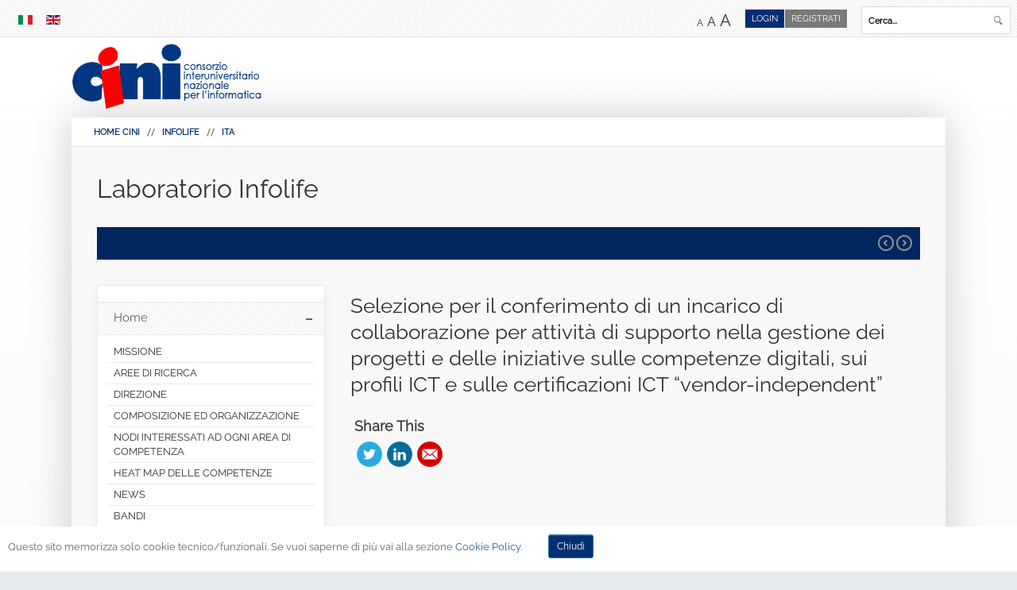

--- FILE ---
content_type: text/html; charset=utf-8
request_url: https://www.consorzio-cini.it/index.php/it/lab-infolife/75-italiano/925-selezione-per-il-conferimento-di-un-incarico-di-collaborazione-per-attivita-di-supporto-nella-gestione-dei-progetti-e-delle-iniziative-sulle-competenze-digitali-sui-profili-ict-e-sulle-certificazioni-ict-vendor-independent
body_size: 15423
content:
<!DOCTYPE html>
<html xmlns="http://www.w3.org/1999/xhtml" xml:lang="it-IT" lang="it-IT"
>
<head>
  <base href="https://www.consorzio-cini.it/index.php/it/lab-infolife/75-italiano/[base64]" />
  <meta http-equiv="content-type" content="text/html; charset=utf-8" />
  <meta name="keywords" content="cini,consorzio,interuniversitario,nazionale,informatica,progetti,bandi,università,laboratori,news,gii,grin,miur,anvur,inf/01,ing-inf/05" />
  <meta name="author" content="Luca Silano" />
  <meta name="description" content="CINI Consorzio Interuniversitario Nazionale per l'Informatica" />
  <meta name="generator" content="Joomla! - Open Source Content Management" />
  <title>Selezione  per il conferimento di un incarico di collaborazione per attività di supporto nella gestione dei progetti e delle iniziative sulle competenze digitali, sui profili ICT e sulle certificazioni ICT “vendor-independent”</title>
  <link href="https://www.consorzio-cini.it/index.php/it/lab-infolife/75-italiano/[base64]" rel="canonical" />
  <link href="/templates/lime_light/favicon.ico" rel="shortcut icon" type="image/vnd.microsoft.icon" />
  <link href="https://www.consorzio-cini.it/index.php/it/component/search/?Itemid=266&amp;catid=75&amp;id=925&amp;format=opensearch" rel="search" title="Vai CINI" type="application/opensearchdescription+xml" />
  <link rel="stylesheet" href="/media/com_attachments/css/attachments_hide.css" type="text/css" />
  <link rel="stylesheet" href="/media/com_attachments/css/attachments_list.css" type="text/css" />
  <link rel="stylesheet" href="/media/coalawebsocial/modules/sociallinks/css/cw-default.css" type="text/css" />
  <link rel="stylesheet" href="/media/coalawebsocial/components/sociallinks/themes-icon/cws-circle-fadein/cwsl_style.css" type="text/css" />
  <link rel="stylesheet" href="/modules/mod_noo_contentslider/assets/css/style.css" type="text/css" />
  <link rel="stylesheet" href="/media/mod_languages/css/template.css" type="text/css" />
  <link rel="stylesheet" href="https://www.consorzio-cini.it/plugins/system/fmalertcookies/assets/css/bootstrap.min.css" type="text/css" />
  <link rel="stylesheet" href="https://www.consorzio-cini.it/plugins/system/fmalertcookies/assets/css/custom.css" type="text/css" />
  <script src="/media/system/js/mootools-core.js" type="text/javascript"></script>
  <script src="/media/jui/js/jquery.min.js" type="text/javascript"></script>
  <script src="/media/jui/js/jquery-noconflict.js" type="text/javascript"></script>
  <script src="/media/jui/js/jquery-migrate.min.js" type="text/javascript"></script>
  <script src="/media/system/js/core.js" type="text/javascript"></script>
  <script src="/media/com_attachments/js/attachments_refresh.js" type="text/javascript"></script>
  <script src="/media/system/js/caption.js" type="text/javascript"></script>
  <script src="/media/jui/js/jquery.ui.core.min.js" type="text/javascript"></script>
  <script src="/media/jui/js/jquery.ui.sortable.min.js" type="text/javascript"></script>
  <script src="https://www.consorzio-cini.it/templates/lime_light/js/jquery/jquery-ui-addons.js" type="text/javascript"></script>
  <script src="/modules/mod_noo_contentslider/assets/js/jquery.easing.1.3.js" type="text/javascript"></script>
  <script src="/modules/mod_noo_contentslider/assets/js/script.js" type="text/javascript"></script>
  <script src="/media/jui/js/bootstrap.min.js" type="text/javascript"></script>
  <script type="text/javascript">
jQuery(window).on('load',  function() {
				new JCaption('img.caption');
			});
	jQuery(document).ready(function($){
		$('#noo-cs-539').noocs({
			animation: 'slidehrz',
			auto:1,
			repeat:1,
			duration:1000,
			interval:5000,
			control:1,
			pager:0
		});
	});
jQuery(document).ready(function(){
	jQuery('.hasTooltip').tooltip({"html": true,"container": "body"});
});
  </script>
  <style type="text/css">.s5boxhidden{display:none;} </style>
  <script type="text/javascript" >var s5_boxeffect = "elastic";</script>
  <script src="https://www.consorzio-cini.it/modules/mod_s5_box/js/jquery.colorbox.js" type="text/javascript"></script>
  <link rel="stylesheet" href="https://www.consorzio-cini.it/modules/mod_s5_box/css/s5box.css" type="text/css" />
  <script type="text/javascript">
  jQuery.fn.colorbox.settings.initialWidth=200;
  jQuery.fn.colorbox.settings.initialHeight=200;
  jQuery.fn.colorbox.settings.transition="elastic";
  jQuery(document).ready(function(){
    jQuery(".s5box_register").colorbox({width:"35%", inline:true, href:"#s5box_register"});
    jQuery(".s5box_login").colorbox({width:"35%", inline:true, href:"#s5box_login"});
    jQuery(".s5box_one").colorbox({width:"35%", inline:true, href:"#s5box_one"});
    jQuery(".s5box_two").colorbox({width:"35%", inline:true, href:"#s5box_two"});
    jQuery(".s5box_three").colorbox({width:"35%", inline:true, href:"#s5box_three"});
    jQuery(".s5box_four").colorbox({width:"35%", inline:true, href:"#s5box_four"});
    jQuery(".s5box_five").colorbox({width:"35%", inline:true, href:"#s5box_five"});
    jQuery(".s5box_six").colorbox({width:"35%", inline:true, href:"#s5box_six"});
    jQuery(".s5box_seven").colorbox({width:"35%", inline:true, href:"#s5box_seven"});
    jQuery(".s5box_eight").colorbox({width:"35%", inline:true, href:"#s5box_eight"});
    jQuery(".s5box_nine").colorbox({width:"35%", inline:true, href:"#s5box_nine"});
    jQuery(".s5box_ten").colorbox({width:"35%", inline:true, href:"#s5box_ten"});
  });</script>
  <link href="https://www.consorzio-cini.it/modules/mod_s5_accordion_menu/css/s5_accordion_menu.css" rel="stylesheet" type="text/css" media="screen" />



			<meta name="viewport" content="initial-scale=1.0" />
	
<script type="text/javascript">
	if(jQuery().jquery=='1.11.0') { jQuery.easing['easeOutExpo'] = jQuery.easing['easeOutCirc'] };
</script>


	<link href="https://www.consorzio-cini.it/templates/lime_light/css/bootstrap/bootstrap-default.css" rel="stylesheet" type="text/css" />
	<link href="https://www.consorzio-cini.it/templates/lime_light/css/bootstrap/bootstrap-responsive.css" rel="stylesheet" type="text/css" />
		
	<link rel="stylesheet" href="https://www.consorzio-cini.it/templates/lime_light/css/font-awesome/css/font-awesome.min.css" />
	
<!-- Css and js addons for vertex features -->	
<link as="style" href="https://www.consorzio-cini.it/templates/lime_light/vertex/raleway.css" rel="preload"/>
<link href="https://www.consorzio-cini.it/templates/lime_light/vertex/raleway.css" rel="stylesheet" />
<style type="text/css"> 




/* MAX IMAGE WIDTH */

img {
height:auto !important;
max-width:100% !important;
-webkit-box-sizing: border-box !important; /* Safari/Chrome, other WebKit */
-moz-box-sizing: border-box !important;    /* Firefox, other Gecko */
box-sizing: border-box !important;         /* Opera/IE 8+ */
}

#map_canvas img {
max-width:none !important;
}

.full_width {
width:100% !important;
-webkit-box-sizing: border-box !important; /* Safari/Chrome, other WebKit */
-moz-box-sizing: border-box !important;    /* Firefox, other Gecko */
box-sizing: border-box !important;         /* Opera/IE 8+ */
}




.S5_submenu_itemTablet{
background:none !important;
}

#s5_right_wrap, #s5_left_wrap, #s5_right_inset_wrap, #s5_left_inset_wrap, #s5_right_top_wrap, #s5_left_top_wrap, #s5_right_bottom_wrap, #s5_left_bottom_wrap {
width:100% !important;
}
#s5_right_column_wrap {
width:0% !important;
margin-left:-14.5% !important;
}
#s5_left_column_wrap {
width:14.5% !important;
}
#s5_center_column_wrap_inner {
margin-right:0% !important;
margin-left:29% !important;
}

#s5_responsive_mobile_drop_down_wrap input {
width:96% !important;
}
#s5_responsive_mobile_drop_down_search input {
width:100% !important;
}



@media screen and (max-width: 750px){
	body {
	height:100% !important;
	position:relative !important;
	padding-bottom:48px !important;
	}
}

@media screen and (max-width: 970px){
	#subMenusContainer .S5_subtext {
	width:85%;
	}
}


	#s5_responsive_mobile_bottom_bar, #s5_responsive_mobile_top_bar {
	background:#0B0B0B;
	background: -moz-linear-gradient(top, #272727 0%, #0B0B0B 100%); /* FF3.6+ */
	background: -webkit-gradient(linear, left top, left bottom, color-stop(0%,#272727), color-stop(100%,#0B0B0B)); /* Chrome,Safari4+ */
	background: -webkit-linear-gradient(top, #272727 0%,#0B0B0B 100%); /* Chrome10+,Safari5.1+ */
	background: -o-linear-gradient(top, #272727 0%,#0B0B0B 100%); /* Opera11.10+ */
	background: -ms-linear-gradient(top, #272727 0%,#0B0B0B 100%); /* IE10+ */
	background: linear-gradient(top, #272727 0%,#0B0B0B 100%); /* W3C */
			font-family: Source Sans Pro !important;
	}
	
	.s5_responsive_mobile_drop_down_inner, .s5_responsive_mobile_drop_down_inner input, .s5_responsive_mobile_drop_down_inner button, .s5_responsive_mobile_drop_down_inner .button, #s5_responsive_mobile_drop_down_search .validate {
	font-family: Source Sans Pro !important;
	}
	
	.s5_responsive_mobile_drop_down_inner button:hover, .s5_responsive_mobile_drop_down_inner .button:hover {
	background:#0B0B0B !important;
	}
	
	#s5_responsive_mobile_drop_down_menu, #s5_responsive_mobile_drop_down_menu a, #s5_responsive_mobile_drop_down_login a {
	font-family: Source Sans Pro !important;
	color:#FFFFFF !important;
	}
	
	#s5_responsive_mobile_bar_active, #s5_responsive_mobile_drop_down_menu .current a, .s5_responsive_mobile_drop_down_inner .s5_mod_h3, .s5_responsive_mobile_drop_down_inner .s5_h3_first {
	color:#0088CA !important;
	}
	
	.s5_responsive_mobile_drop_down_inner button, .s5_responsive_mobile_drop_down_inner .button {
	background:#0088CA !important;
	}
	
	#s5_responsive_mobile_drop_down_menu .active ul li, #s5_responsive_mobile_drop_down_menu .current ul li a, #s5_responsive_switch_mobile a, #s5_responsive_switch_desktop a, #s5_responsive_mobile_drop_down_wrap {
	color:#FFFFFF !important;
	}
	
	#s5_responsive_mobile_toggle_click_menu span {
	border-right:solid 1px #272727;
	}

	#s5_responsive_mobile_toggle_click_menu {
	border-right:solid 1px #0B0B0B;
	}

	#s5_responsive_mobile_toggle_click_search span, #s5_responsive_mobile_toggle_click_register span, #s5_responsive_mobile_toggle_click_login span, #s5_responsive_mobile_scroll a {
	border-left:solid 1px #272727;
	}

	#s5_responsive_mobile_toggle_click_search, #s5_responsive_mobile_toggle_click_register, #s5_responsive_mobile_toggle_click_login, #s5_responsive_mobile_scroll {
	border-left:solid 1px #0B0B0B;
	}

	.s5_responsive_mobile_open, .s5_responsive_mobile_closed:hover, #s5_responsive_mobile_scroll:hover {
	background:#272727;
	}

	#s5_responsive_mobile_drop_down_menu .s5_responsive_mobile_drop_down_inner, #s5_responsive_mobile_drop_down_register .s5_responsive_mobile_drop_down_inner, #s5_responsive_mobile_drop_down_login .s5_responsive_mobile_drop_down_inner, #s5_responsive_mobile_drop_down_search .s5_responsive_mobile_drop_down_inner {
	background:#272727;
	}





	.s5_wrap {
	max-width:1100px !important;
	}
	












		@media screen and (max-width: 950px){

		#s5_columns_wrap_inner {
		width:100% !important;
		}

		#s5_center_column_wrap {
		width:100% !important;
		left:100% !important;
		}

		#s5_left_column_wrap {
		left:0% !important;
		}
		
		#s5_left_top_wrap, #s5_left_column_wrap, #s5_left_inset_wrap, #s5_left_wrap, #s5_left_bottom_wrap, #s5_right_top_wrap, #s5_right_column_wrap, #s5_right_inset_wrap, #s5_right_wrap, #s5_right_bottom_wrap {
		width:100% !important;
		}
		
		#s5_center_column_wrap_inner {
		margin:0px !important;
		}
		
		#s5_left_column_wrap {
		margin-right:0px !important;
		}
		
		#s5_right_column_wrap {
		margin-left:0px !important;
		}
		
		.items-row .item {
		width:100% !important;
		padding-left:0px !important;
		padding-right:0px !important;
		margin-right:0px !important;
		margin-left:0px !important;
		}
	
	}




























	
		
	
		@media screen and (min-width:580px) and (max-width: 900px){
		
					
			#s5_bottom_row3 .s5_float_left {
			float:left !important;
			width:50% !important;
			}

		}
		
		
		
		
		
		
	






























</style><script type="text/javascript">		</script>
<script type="text/javascript" src="https://www.consorzio-cini.it/templates/lime_light/js/s5_flex_menu.js"></script>
<link rel="stylesheet" href="https://www.consorzio-cini.it/templates/lime_light/css/s5_flex_menu.css" type="text/css" />
	
<link rel="stylesheet" href="https://www.consorzio-cini.it/templates/system/css/system.css" type="text/css" />
<link rel="stylesheet" href="https://www.consorzio-cini.it/templates/system/css/general.css" type="text/css" />

<link href="https://www.consorzio-cini.it/templates/lime_light/css/template_default.css" rel="stylesheet" type="text/css" />
<link href="https://www.consorzio-cini.it/templates/lime_light/css/template.css" rel="stylesheet" type="text/css" />


<link href="https://www.consorzio-cini.it/templates/lime_light/css/com_content.css" rel="stylesheet" type="text/css" />

<link href="https://www.consorzio-cini.it/templates/lime_light/css/editor.css" rel="stylesheet" type="text/css" />

<link href="https://www.consorzio-cini.it/templates/lime_light/css/thirdparty.css" rel="stylesheet" type="text/css" />


<link as="style" href="https://www.consorzio-cini.it/templates/lime_light/vertex/raleway.css" rel="preload"/>
<link href="https://www.consorzio-cini.it/templates/lime_light/vertex/raleway.css" rel="stylesheet" />

<link href="https://www.consorzio-cini.it/templates/lime_light/css/multibox/multibox.css" rel="stylesheet" type="text/css" />
<link href="https://www.consorzio-cini.it/templates/lime_light/css/multibox/ajax.css" rel="stylesheet" type="text/css" />
<script type="text/javascript" src="https://www.consorzio-cini.it/templates/lime_light/js/multibox/overlay.js"></script>
<script type="text/javascript" src="https://www.consorzio-cini.it/templates/lime_light/js/multibox/multibox.js"></script>


<link href="https://www.consorzio-cini.it/templates/lime_light/favicon.ico" rel="shortcut icon" type="image/x-icon" />

<script type="text/javascript" src="https://www.consorzio-cini.it/templates/lime_light/js/s5_font_adjuster.js"></script>



	<link rel="stylesheet" type="text/css" href="https://www.consorzio-cini.it/templates/lime_light/css/s5_responsive_bars.css" />
	<link href="https://www.consorzio-cini.it/templates/lime_light/css/s5_responsive_hide_classes.css" rel="stylesheet" type="text/css" />


	<link rel="stylesheet" type="text/css" href="https://www.consorzio-cini.it/templates/lime_light/css/s5_responsive.css" />
	
	

<link rel="stylesheet" type="text/css" href="https://www.consorzio-cini.it/templates/lime_light/css/custom.css" />
	<script type="text/javascript">
	//<![CDATA[
				        jQuery(document).ready( function() {
		            var myMenu = new MenuMatic({
				tabletWidth:1400,
                effect:"slide",
                duration:950,
                physics: 'easeOutCirc',
                hideDelay:475,
                orientation:"horizontal",
                tweakInitial:{x:0, y:0},
				                                     	            direction:{    x: 'right',    y: 'down' },
				                opacity:100            });
        });		
			//]]>	
    </script>
  

<!-- Info Slide Script - Called in header so css validates -->	
<link href="https://www.consorzio-cini.it/templates/lime_light/css/s5_info_slide.css" rel="stylesheet" type="text/css" />
<script type="text/javascript" src="https://www.consorzio-cini.it/templates/lime_light/js/s5_info_slide.js"></script>


<!-- Resize column function -->	

<!-- File compression. Needs to be called last on this file -->	
<!-- The excluded files, listed below the compressed php files, are excluded because their calls vary per device or per browser. Included compression files are only ones that have no conditions and are included on all devices and browsers. Otherwise unwanted css will compile in the compressed files. -->	




<style type="text/css"> 
body, .inputbox {font-family: 'Raleway',Helvetica,Arial,Sans-Serif ;} 

.s5_mod_h3, #s5_accordion_menu, #s5_component_wrap h2, .customer, h1, h2, h3, h4, h5 {
font-family: Raleway;
font-weight: 300 !important;
}

.readon, .readon_lines, .article-info, #s5_button_frame ul li a, #s5_component_wrap_inner h3 {
font-family: Raleway;
font-weight: 600 !important;
}

.image_slide_wrap h1 {
font-weight: 800 !important;
}


#s5_body_padding {
background:url(https://www.consorzio-cini.it/images/top_bg.jpg) repeat-x top center; 
background-size:auto;
}

body {
background-color:#e6eaed;
}

#s5_bottom_bg, #s5_bottom_glow {
background:none;
}

#s5_nav li a, .S5_parent_subtext {
color:#000000;
}

#s5_nav li.active a, #s5_nav li:hover a, #s5_nav li.mainMenuParentBtnFocused a, .S5_grouped_child_item .S5_submenu_item:hover a {
color:#e20a16;
}

.s5_ts_active a, .highlight2, .pager a, .pager a:hover {
color:#e20a16 !important;
}

.module_round_box-highlight2, .module_round_box-highlight2_title .s5_mod_h3 {
background:#e20a16 !important;
}

p.readmore {
border-left:solid 5px #e20a16 !important;
}

#s5_login, #s5_tabshow_left, .button, .readon, .module_round_box-highlight1, .module_round_box-highlight1_title .s5_mod_h3, .dropdown-menu li > a:hover, .dropdown-menu li > a:focus, .dropdown-submenu:hover > a, .dropdown-menu .active > a, .dropdown-menu .active > a:hover, .nav-list > .active > a, .nav-list > .active > a:hover, .nav-pills > .active > a, .nav-pills > .active > a:hover, .btn-group.open .btn-primary.dropdown-toggle, .btn-primary, .item-page .dropdown-menu li > a:hover, .blog .dropdown-menu li > a:hover, .item .dropdown-menu li > a:hover {
background:#012f74 !important;
}

.highlight1, .readon_lines, ul.menu li.current a, .btn-link {
color:#012f74 !important;
}

.mainParentBtn a {
background:url(https://www.consorzio-cini.it/templates/lime_light/images/s5_menu_arrow_dark.png) no-repeat right center !important;
}

#s5_footer_area_inner {
border-top:solid 5px #012f74;
}




#s5_menu_wrap li a, .S5_submenu_item a, .button, label, li.s5_am_inner_li span.s5_accordion_menu_left a.mainlevel, #s5_button_frame ul li a, .btn, .pagenav a, #s5_drop_down_button, #s5_responsive_mobile_drop_down_menu, #s5_responsive_mobile_drop_down_menu a, #s5_responsive_mobile_bar_active span, #s5_first_bar li, #s5_breadcrumb_wrap, a.readon, .article-info, .tab_show_text h3, .readon_lines {
text-transform:uppercase;
}

#cboxLoadedContent .inputbox, #cboxLoadedContent .input-small, #s5_responsive_modile_drop_down_wrap .inputbox, #s5_responsive_modile_drop_down_wrap .input-small {
text-transform:none;
}


/* k2 stuff */
div.itemHeader h2.itemTitle, div.catItemHeader h3.catItemTitle, h3.userItemTitle a, #comments-form p, #comments-report-form p, #comments-form span, #comments-form .counter, #comments .comment-author, #comments .author-homepage,
#comments-form p, #comments-form #comments-form-buttons, #comments-form #comments-form-error, #comments-form #comments-form-captcha-holder {font-family: 'Raleway',Helvetica,Arial,Sans-Serif ;} 
	
.s5_wrap{width:96%;}	
</style>
<link type="text/css" rel="stylesheet" href="/map.css" />

</head>

<body id="s5_body">

<div><a class="skip" href="#s5_shadow_area">SKIP MENU</a></div>




<div id="s5_scrolltotop"></div>

<!-- Top Vertex Calls -->
<!-- Call top bar for mobile devices if layout is responsive -->	
	
<!-- s5_responsive_mobile_top_bar_spacer must be called to keep a space at the top of the page since s5_responsive_mobile_top_bar_wrap is position absolute. -->	
<div id="s5_responsive_mobile_top_bar_spacer"></div>

<!-- s5_responsive_mobile_top_bar_wrap must be called off the page and not with display:none or it will cause issues with the togglers. -->
<div id="s5_responsive_mobile_top_bar_wrap" style="margin-top:-50000px;position:absolute;z-index:20;top:0px">

	<div id="s5_responsive_mobile_top_bar" class="s5_responsive_mobile_bar_light">

			<div id="s5_responsive_mobile_toggle_click_menu" style="display:none;float:left">
				<span></span>
			</div>
			<div  style="display:block;float:left">
				<a href="#s5_left_column_wrap"><span id="menu_down"></span></a>
			</div>
			
							<div id="s5_responsive_mobile_bar_active">
					<span style="padding-left:40px;">
											</span>
				</div>
						
			<div id="s5_responsive_mobile_toggle_click_login" style="display:block;float:right">
				<span></span>
			</div>
			
			<div id="s5_responsive_mobile_toggle_click_register" style="display:none;float:right">
				<span></span>
			</div>
			
			<div id="s5_responsive_mobile_toggle_click_search" style="display:block;float:right">
				<span></span>
			</div>

		<div style="clear:both;height:0px"></div>
		
	</div>

	<div id="s5_responsive_mobile_drop_down_wrap" class="s5_responsive_mobile_drop_down_wrap_loading">
		<div id="s5_responsive_mobile_drop_down_menu">
			<div class="s5_responsive_mobile_drop_down_inner" style="-webkit-box-shadow: 0px 0px 16px rgba(0, 0, 0, 0.6);-moz-box-shadow: 0px 0px 16px rgba(0, 0, 0, 0.6);box-shadow: 0px 0px 16px rgba(0, 0, 0, 0.6);">
									
<ul class="menu">
<li class="item-101"><a tabindex="-1" href="/index.php/it/" >Home</a></li><li class="item-192 deeper parent"><a tabindex="-1" href="/index.php/it/chi-siamo" >Chi siamo</a><ul><li class="item-193"><a tabindex="-1" href="/index.php/it/chi-siamo/consorzio" >Consorzio</a></li><li class="item-194"><a tabindex="-1" href="/index.php/it/chi-siamo/obiettivi" >Obiettivi</a></li><li class="item-195"><a tabindex="-1" href="/index.php/it/chi-siamo/statuto" >Statuto</a></li><li class="item-196"><a tabindex="-1" href="/index.php/it/chi-siamo/regolamenti" >Regolamenti</a></li><li class="item-197 deeper parent"><a tabindex="-1" href="/index.php/it/chi-siamo/comunicazione-istituzionale" >Comunicazione Istituzionale</a><ul><li class="item-991"><a tabindex="-1" href="/index.php/it/chi-siamo/comunicazione-istituzionale/dicono-di-noi" >Dicono di Noi</a></li></ul></li><li class="item-198 deeper parent"><a tabindex="-1" href="/index.php/it/chi-siamo/organi" >Organi</a><ul><li class="item-199"><a tabindex="-1" href="/index.php/it/chi-siamo/organi/presidente" >Presidente</a></li><li class="item-200"><a tabindex="-1" href="/index.php/it/chi-siamo/organi/assemblea" >Assemblea</a></li><li class="item-201"><a tabindex="-1" href="/index.php/it/chi-siamo/organi/consiglio-di-amministrazione" >Consiglio di Amministrazione</a></li><li class="item-202"><a tabindex="-1" href="/index.php/it/chi-siamo/organi/collegio-dei-direttori-dei-laboratori-nazionali" >Collegio dei Direttori dei Laboratori Nazionali</a></li><li class="item-203"><a tabindex="-1" href="/index.php/it/chi-siamo/organi/collegio-dei-revisori-dei-conti" >Collegio dei Revisori dei Conti</a></li><li class="item-204"><a tabindex="-1" href="/index.php/it/chi-siamo/organi/direttore-esecutivo" >Direttore Esecutivo</a></li></ul></li><li class="item-205 deeper parent"><a tabindex="-1" href="/index.php/it/chi-siamo/organizzazione" >Organizzazione</a><ul><li class="item-498"><a tabindex="-1" href="/index.php/it/chi-siamo/organizzazione/sedi" >Sedi</a></li><li class="item-499"><a tabindex="-1" href="/index.php/it/chi-siamo/organizzazione/strutture-del-consorzio" >Strutture del consorzio</a></li></ul></li><li class="item-207"><a tabindex="-1" href="/index.php/it/chi-siamo/posizionamento" >Posizionamento</a></li><li class="item-206"><a tabindex="-1" href="/index.php/it/chi-siamo/piano-di-mandato" >Piano di Mandato</a></li><li class="item-804"><a tabindex="-1" href="/index.php/it/chi-siamo/modulistica" >Modulistica</a></li><li class="item-833"><a tabindex="-1" href="/index.php/it/chi-siamo/fatturazione-elettronica" >Fatturazione Elettronica</a></li></ul></li><li class="item-209 deeper parent"><a tabindex="-1" href="/index.php/it/laboratori-nazionali" >Laboratori Nazionali</a><ul><li class="item-1063"><a tabindex="-1" href="/index.php/it/laboratori-nazionali/artificial-intelligence-and-intelligent-systems" >Artificial Intelligence and Intelligent systems</a></li><li class="item-231"><a tabindex="-1" href="/index.php/it/laboratori-nazionali/laboratorio-astech" >AsTech</a></li><li class="item-243"><a tabindex="-1" href="/index.php/it/laboratori-nazionali/laboratorio-cfc" >CFC</a></li><li class="item-302"><a href="https://cybersecnatlab.it" target="_blank" >Cybersecurity</a></li><li class="item-237"><a tabindex="-1" href="/index.php/it/laboratori-nazionali/laboratorio-data-science" >Data Science</a></li><li class="item-1087"><a tabindex="-1" href="/index.php/it/laboratori-nazionali/digital-health" >Digital Health</a></li><li class="item-1023"><a tabindex="-1" href="/index.php/it/laboratori-nazionali/embedded-systems-smart-manufacturing" >Embedded Systems &amp; Smart Manufacturing</a></li><li class="item-1154"><a tabindex="-1" href="/index.php/it/laboratori-nazionali/hpc-key-technologies-and-tools" >HPC: Key Technologies and Tools</a></li><li class="item-222"><a tabindex="-1" href="/index.php/it/laboratori-nazionali/laboratori-infolie" >Infolife</a></li><li class="item-1055"><a tabindex="-1" href="/index.php/it/laboratori-nazionali/informatica-scuola" >Informatica e Scuola</a></li><li class="item-993"><a tabindex="-1" href="/index.php/it/laboratori-nazionali/lab-informatica-e-societa" >Informatica e Società</a></li><li class="item-210"><a tabindex="-1" href="/index.php/it/laboratori-nazionali/laboratorio-item-carlo-savy" >Item Carlo Savy</a></li><li class="item-821"><a tabindex="-1" href="/index.php/it/laboratori-nazionali/smart-cities" >Smart Cities</a></li></ul></li><li class="item-251 deeper parent"><a tabindex="-1" href="/index.php/it/progetti" >Progetti</a><ul><li class="item-466"><a tabindex="-1" href="/index.php/it/progetti/progetti-europei" >Progetti su bandi Europei</a></li><li class="item-467"><a tabindex="-1" href="/index.php/it/progetti/progetti-naz-reg" >Progetti su bandi Nazionali e Regionali</a></li><li class="item-470"><a tabindex="-1" href="/index.php/it/progetti/progetti-conto-terzi" >Progetti conto terzi</a></li><li class="item-474"><a tabindex="-1" href="/index.php/it/progetti/altri-progetti" >Altri progetti</a></li></ul></li><li class="item-1051 deeper parent"><a href="#" >WG</a><ul><li class="item-1272"><a tabindex="-1" href="/index.php/it/gdl/cyber-humanities" >Cyber Humanities</a></li><li class="item-1183"><a tabindex="-1" href="/index.php/it/gdl/system-and-service-quality" >System and Service Quality</a></li></ul></li><li class="item-250"><a tabindex="-1" href="/index.php/it/news" >News</a></li><li class="item-249 deeper parent"><a tabindex="-1" href="/index.php/it/bandi" >Bandi</a><ul><li class="item-819"><a tabindex="-1" href="/index.php/it/bandi/archivio-bandi" >Archivio Bandi </a></li><li class="item-992"><a tabindex="-1" href="/index.php/it/bandi/opportunita-call" >Opportunità &amp; Call</a></li></ul></li><li class="item-294"><a tabindex="-1" href="/index.php/it/amministrazionetrasparente" >Amministrazione Trasparente</a></li></ul>
							</div>
		</div>
		
		<div id="s5_responsive_mobile_drop_down_search">
			<div class="s5_responsive_mobile_drop_down_inner" style="-webkit-box-shadow: 0px 0px 16px rgba(0, 0, 0, 0.6);-moz-box-shadow: 0px 0px 16px rgba(0, 0, 0, 0.6);box-shadow: 0px 0px 16px rgba(0, 0, 0, 0.6);">
								  					<form method="post" action="https://www.consorzio-cini.it/">
						<div><input type="text" onfocus="if (this.value=='Cerca...') this.value='';" onblur="if (this.value=='') this.value='Cerca...';" value="Cerca..." id="s5_responsive_mobile_search" name="searchword" /></div>
						<div><input type="hidden" value="search" name="task" /></div>
						<div><input type="hidden" value="com_search" name="option" /></div>
						<div><input type="hidden" value="1" name="Itemid" /></div>
					</form>
							</div>
		</div>
		
		<div id="s5_responsive_mobile_drop_down_login">
			<div class="s5_responsive_mobile_drop_down_inner" id="s5_responsive_mobile_drop_down_login_inner" style="-webkit-box-shadow: 0px 0px 16px rgba(0, 0, 0, 0.6);-moz-box-shadow: 0px 0px 16px rgba(0, 0, 0, 0.6);box-shadow: 0px 0px 16px rgba(0, 0, 0, 0.6);">
			</div>
		</div>
		
			
		<div id="s5_responsive_mobile_drop_down_register">
			<div class="s5_responsive_mobile_drop_down_inner" id="s5_responsive_mobile_drop_down_register_inner" style="-webkit-box-shadow: 0px 0px 16px rgba(0, 0, 0, 0.6);-moz-box-shadow: 0px 0px 16px rgba(0, 0, 0, 0.6);box-shadow: 0px 0px 16px rgba(0, 0, 0, 0.6);">
			</div>
		</div>
		
					
	</div>

</div>

<script type="text/javascript">
	var s5_responsive_login_url = "";
	var s5_responsive_register_url = "";
</script>

<script type="text/javascript" src="https://www.consorzio-cini.it/templates/lime_light/js/s5_responsive_mobile_bar.js?t=1"></script>


<!-- Fixed Tabs -->	

<!-- Drop Down -->	

<!-- Parallax Backgrounds -->

<!-- Floating Menu Spacer -->

<!-- Body Padding Div Used For Responsive Spacing -->		
<div id="s5_body_padding">
<div id="s5_body_padding_inner">


	<!-- Header -->			
		<div id="s5_header_area1">
	
		<div id="s5_first_bar">
			<div id="s5_first_bar_inner">
		
									<div id="s5_pos_top_menu">
								<div class="moduletable">
			<div class="mod-languages">

	<ul class="lang-inline">
						<li class="lang-active" dir="ltr">
			<a href="/index.php/it/">
							<img src="/media/mod_languages/images/it.gif" alt="italiano-it" title="italiano-it" />						</a>
			</li>
								<li class="" dir="ltr">
			<a href="/index.php/en/">
							<img src="/media/mod_languages/images/en.gif" alt="English (UK)" title="English (UK)" />						</a>
			</li>
				</ul>

</div>
		</div>
	
					</div>
								
									<div id="s5_search_wrap">
								<div class="moduletable">
			<div class="search">
	<form action="/index.php/it/lab-infolife" method="post" class="form-inline">
		<div><label for="mod-search-searchword" class="element-invisible">Cerca...</label></div> <div><input name="searchword" id="mod-search-searchword" maxlength="20"  class="inputbox search-query" type="text" size="50" value="Cerca..."  onblur="if (this.value=='') this.value='Cerca...';" onfocus="if (this.value=='Cerca...') this.value='';" /></div> <button class="button btn btn-primary" onkeypress="this.form.searchword.focus();" onclick="this.form.searchword.focus();">Find</button>		<div><input type="hidden" name="task" value="search" /></div>
		<div><input type="hidden" name="option" value="com_search" /></div>
		<div><input type="hidden" name="Itemid" value="266" /></div>
	</form>
</div>
		</div>
	
					</div>
								
					
					<div id="s5_loginreg">	
							<div id="s5_logregtm">
										<!--	
											<div id="repo" >
												<ul>
													<li><a href="/../share" target="_blank">
													Repository 
													</a></li>
												</ul>
											</div>
										-->	
									
																					<div id="s5_register" >
												<ul class="s5boxmenu">
													<li><a href="/index.php/component/comprofiler/registers">
													<ins><a href="/index.php/component/comprofiler/registers">Registrati</a></ins> 
													</a></li>
												</ul>
											</div>
																				
																		
										
										<div id="s5_login" class="s5box_login">
											<ul class="s5boxmenu">
												<li>
																										Login												</li>
											</ul>
										</div>
										
								
																		
							</div>
					</div>
								
									<div id="fontControls"></div>
							
				<div style="clear:both; height:0px"></div>	
			</div>
		</div>
		
			
		<div id="s5_header_area2">	
		<div id="s5_header_area_inner" class="s5_wrap">					
			<div id="s5_header_wrap">
			
									<img alt="Logo Cini" src="https://www.consorzio-cini.it/templates/lime_light/images/s5_logo.png" id="s5_logo"  onkeypress="window.document.location.href='https://www.consorzio-cini.it/'" onkeypress="window.document.location.href='https://www.consorzio-cini.it/'"  onclick="window.document.location.href='https://www.consorzio-cini.it/'" />
												
				
				<div style="clear:both; height:0px"></div>			
			</div>
		</div>
		</div>
		</div>
	<!-- End Header -->	
	
		
		
	<div id="s5_shadow_area" class="s5_wrap" tabindex="-1">
	
	
	
	
		
		<div id="s5_second_bar">
			<div id="s5_second_bar_inner">
			
									<div id="s5_breadcrumb_wrap">
								<div class="moduletable">
			
<ul class="breadcrumb">
	<li class="active"><span class="divider icon-location"></span></li><li><a href="/index.php/it/" class="pathway">HOME CINI</a><span class="divider"><img src="/templates/lime_light/images/system/arrow.png" alt="" /></span></li><li><a href="/index.php/it/lab-infolife" class="pathway">Infolife</a><span class="divider"><img src="/templates/lime_light/images/system/arrow.png" alt="" /></span></li><li><a href="/index.php/it/lab-infolife/75-italiano" class="pathway">Ita</a></li></ul>
		</div>
	
					</div>
								

							
				<div style="clear:both; height:0px"></div>	
			</div>
		</div>
		
			
		
	<div id="s5_white_area">
	
		
	<div id="s5_top_spacer"></div>
	
	<!-- Top Row1 -->	
					<div id="s5_top_row1_area1">
			<div id="s5_top_row1_area2">
			<div id="s5_top_row1_area_inner">

				<div id="s5_top_row1_wrap">
					<div id="s5_top_row1">
					<div id="s5_top_row1_inner">
					
													<div id="s5_pos_top_row1_1" class="s5_float_left" style="width:100%">
								 
											
			<div class="module_round_box_outer">
			
			<div class="module_round_box-titololab">

				<div class="s5_module_box_1">
					<div class="s5_module_box_2">
												

<div class="custom-titololab"  >
	<h1>Laboratorio Infolife</h1></div>
						<div style="clear:both; height:0px"></div>
					</div>
				</div>

			</div>
			
			</div>

		
								<h2></h2>							</div>
												
												
												
												
												
												
						<div style="clear:both; height:0px"></div>

					</div>
					</div>
				</div>

		</div>
		</div>
		</div>
			<!-- End Top Row1 -->	
		
		
		
	<!-- Top Row2 -->	
			<!-- End Top Row2 -->
	
	
	
	<!-- Top Row3 -->	
			<!-- End Top Row3 -->	
		
		
		
	<!-- Center area -->	
				<div id="s5_center_area1">
		<div id="s5_center_area2">
		<div id="s5_center_area_inner">
		
		<!-- Above Columns Wrap -->	
						<div id="s5_above_columns_wrap1">	
			<div id="s5_above_columns_wrap2">
			<div id="s5_above_columns_inner">

					
													<div id="s5_above_columns_1" class="s5_float_left" style="width:100%">
											
			<div class="module_round_box_outer">
			
			<div class="module_round_box-labslide">

				<div class="s5_module_box_1">
					<div class="s5_module_box_2">
												<div id="noo-cs-539" class="noo-cs-labslide " >
	
	<div class="noo-cs-main-wrap"> 
			</div>
			<div class="noo-cs-control">
			<a href="javascript:void(0)" class="cs-btn prev">Prev</a>
			<a href="javascript:void(0)" class="cs-btn next">Next</a>
		</div>
		</div>						<div style="clear:both; height:0px"></div>
					</div>
				</div>

			</div>
			
			</div>

		
							</div>
												
												
												
												
												
												
						<div style="clear:both; height:0px"></div>

			</div>
			</div>
			</div>
					<!-- End Above Columns Wrap -->			
				
			<!-- Columns wrap, contains left, right and center columns -->	
			<div id="s5_columns_wrap">
			<div id="s5_columns_wrap_inner">
				
				<div id="s5_center_column_wrap">
				<div id="s5_center_column_wrap_inner" style="margin-left:29px; margin-right:0px;">
					
										
											
						<div id="s5_component_wrap">
						<div id="s5_component_wrap_inner">
						
																
														
								<div id="system-message-container">
	</div>

<div class="item-page" itemscope itemtype="http://schema.org/Article">
	<meta itemprop="inLanguage" content="it-IT" />
				<div class="page-header">
		<h2 itemprop="name">
												<a href="/index.php/it/lab-infolife/75-italiano/[base64]" itemprop="url"> Selezione  per il conferimento di un incarico di collaborazione per attività di supporto nella gestione dei progetti e delle iniziative sulle competenze digitali, sui profili ICT e sulle certificazioni ICT “vendor-independent”</a>
									</h2>
							</div>
					
	
	
		
						<div itemprop="articleBody">
		 <div class="attachmentsContainer">

<div class="attachmentsList" id="attachmentsList_com_content_default_925"></div>

</div>	</div>

	
								 </div>
<div></div>
								<div style="clear:both;height:0px"></div>
								
														
													
								<div id="s5_below_body_wrap">			
								
									<div id="s5_below_body">
									<div id="s5_below_body_inner">
									
																					<div id="s5_pos_below_body_1" class="s5_float_left" style="width:100%">
														<div class="s5_fourdivs_1">
		<div class="s5_fourdivs_2">
		<div class="s5_fourdivs_3">
		<div class="s5_fourdivs_4">
						<div class="cw-sl-width-100" id="cw-sl-495">
            <div class="cw-social-mod">
                                <div class="cw-social-mod-bookmark">
                    
                                            <h3 style="color:#444444" class="cw-social-mod-title-al">
                            Share This                        </h3>
                                            
                                            
                    <div class="cw-social-mod-icon-al">

                        <ul class="cw-social-mod-icons-cws-circle-fadein">
                            <li>
<a class="twitter32" href="https://twitter.com/intent/tweet?text=Selezione%20%20per%20il%20conferimento%20di%20un%20incarico%20di%20collaborazione%20per%20attivit%C3%A0%20di%20supporto%20nella%20gestione%20dei%20progetti%20e%20delle%20iniziative%20sulle%20competenze%20digitali%2C%20sui%20profili%20ICT%20e%20sulle%20certificazioni%20ICT%20%E2%80%9Cvendor-independent%E2%80%9D&amp;url=https%3A%2F%2Fwww.consorzio-cini.it%2Findex.php%2Fit%2Flab-infolife%2F75-italiano%[base64]%3Fserver%3D2" title="Share on Twitter"  target="_blank"></a>
</li><li>
<a class="linkedin32" href="https://www.linkedin.com/shareArticle?mini=true&amp;url=https%3A%2F%2Fwww.consorzio-cini.it%2Findex.php%2Fit%2Flab-infolife%2F75-italiano%[base64]%3Fserver%3D2&amp;title=Selezione%20%20per%20il%20conferimento%20di%20un%20incarico%20di%20collaborazione%20per%20attivit%C3%A0%20di%20supporto%20nella%20gestione%20dei%20progetti%20e%20delle%20iniziative%20sulle%20competenze%20digitali%2C%20sui%20profili%20ICT%20e%20sulle%20certificazioni%20ICT%20%E2%80%9Cvendor-independent%E2%80%9D" title="Share on LinkedIn"  target="_blank"></a>
</li><li>
<a class="gmail32" href="mailto:?subject=I thought you might like this!&amp;body=Website: CINI%0D%0ATitle: Selezione%20%20per%20il%20conferimento%20di%20un%20incarico%20di%20collaborazione%20per%20attivit%C3%A0%20di%20supporto%20nella%20gestione%20dei%20progetti%20e%20delle%20iniziative%20sulle%20competenze%20digitali%2C%20sui%20profili%20ICT%20e%20sulle%20certificazioni%20ICT%20%E2%80%9Cvendor-independent%E2%80%9D%0D%0ADescription: CINI%20Consorzio%20Interuniversitario%20Nazionale%20per%20l%27Informatica%0D%0ALink: https%3A%2F%2Fwww.consorzio-cini.it%2Findex.php%2Fit%2Flab-infolife%2F75-italiano%[base64]%3Fserver%3D2" title="Recommend this page" ></a>
</li>                        </ul>
                    </div>
                </div>
            </div>
                        </div>
		</div>
		</div>
		</div>
		</div>
	
											</div>
																				
																				
																				
																				
																				
																
										<div style="clear:both; height:0px"></div>

									</div>
									</div>
								</div>

														
						</div>
						</div>
						
										
										
				</div>
				</div>
				<!-- Left column -->	
									<div id="s5_left_column_wrap" class="s5_float_left" style="width:29px">
					<div id="s5_left_column_wrap_inner">
																			<div id="s5_left_wrap" class="s5_float_left" style="width:29px">
											
			<div class="module_round_box_outer">
			
			<div class="module_round_box">

				<div class="s5_module_box_1">
					<div class="s5_module_box_2">
												


<div id="s5_accordion_menu">

<div>

 

    <h3 class='s5_am_toggler'><span class="s5_accordion_menu_left"><a class="mainlevel" href="/index.php/it/labinfolife-home" ><span>Home</span></a></span></h3><div class='s5_accordion_menu_element' style='display: none; border:none; overflow: hidden; padding: 0px; margin: 0px'><ul class="s5_am_innermenu"><li class='s5_am_inner_li'><span class="s5_accordion_menu_left"><a class="mainlevel" href="/index.php/it/labinfolife-home/labinfolife-missione" ><span>Missione</span></a></span></li><li class='s5_am_inner_li'><span class="s5_accordion_menu_left"><a class="mainlevel" href="/index.php/it/labinfolife-home/labinfolife-aree-di-ricerca" ><span>Aree di ricerca</span></a></span></li><li class='s5_am_inner_li'><span class="s5_accordion_menu_left"><a class="mainlevel" href="/index.php/it/labinfolife-home/labinfolife-direzione" ><span>Direzione</span></a></span></li><li class='s5_am_inner_li'><span class="s5_accordion_menu_left"><a class="mainlevel" href="/index.php/it/labinfolife-home/labinfolife-composizione-ed-organizzazione" ><span>Composizione ed organizzazione</span></a></span></li><li class='s5_am_inner_li'><span class="s5_accordion_menu_left"><a class="mainlevel" href="/index.php/it/labinfolife-home/labinfolife-nodi-interessati-ad-ogni-area-di-competenza" ><span>Nodi interessati ad ogni area di competenza</span></a></span></li><li class='s5_am_inner_li'><span class="s5_accordion_menu_left"><a class="mainlevel" href="/index.php/it/labinfolife-home/labinfolife-heat-map-delle-competenze" ><span>Heat map delle competenze</span></a></span></li><li class='s5_am_inner_li'><span class="s5_accordion_menu_left"><a class="mainlevel" href="/index.php/it/labinfolife-home/labinfolife-news" ><span>News</span></a></span></li><li class='s5_am_inner_li'><span class="s5_accordion_menu_left"><a class="mainlevel" href="/index.php/it/labinfolife-home/labinfolife-bandi" ><span>Bandi</span></a></span></li><li class='s5_am_inner_li'><span class="s5_accordion_menu_left"><a class="mainlevel" href="/index.php/it/labinfolife-home/labinfolife-contatti" ><span>Contatti</span></a></span></li><li class='s5_am_inner_li'><span class="s5_accordion_menu_left"><a class="mainlevel" href="/index.php/it/labinfolife-home/incontri-del-gruppo-ita" ><span>Incontri del gruppo</span></a></span></li></ul></div>
  

</div>

</div>


<script type="text/javascript">			

var s5_am_parent_link_enabled = "1";	

var s5_closed_or_open = "open";

	


var s5_accordion_menu_display = "block";

		


/* ###########################################
##############################################

		   MOD Accordion multilevel
	(@author Claudio Perrotta 19-09-2014)

##############################################
############################################## */

jQuery().ready(function() {

	// Animation on click for 2,3,4 level
	jQuery('.s5_custom_collapse_control').click(function() { 
		var tmp = jQuery(this).next();
		jQuery(this).parent().parent().parent().parent(".s5_am_innermenu .s5_custom_collapse").css('height','auto'); // 3 level fix
		jQuery(this).parent().parent(".s5_am_innermenu .s5_custom_collapse").css('height','auto');  // 2 level fix
		jQuery('.s5_accordion_menu_element').stop( true, false ).css('height','auto'); // main container fix

		// Toggle open/close
		if(jQuery(this).hasClass('s5_custom_collapse_control_open')) {
			jQuery(this).removeClass('s5_custom_collapse_control_open');
			tmp.animate({'height':0,opacity:0},500, function() {
    tmp.hide()
  });
		}
		else { 
			jQuery(this).addClass('s5_custom_collapse_control_open');
			tmp.show();
			tmp.css('height','auto');
			var h = tmp.css('height');
			tmp.height(0).animate({'height' :h, opacity:1})
		}
	});

	// Init Fix
	jQuery('.s5_accordion_menu_element').stop( true, true ).css('height','auto');
	jQuery('.s5_custom_collapse_control').next().css({'height':0,'opacity':0}).hide();
	jQuery('li#current').children('.s5_custom_collapse_control').trigger('click');
	jQuery('.s5_am_inner_li .active').parent().prev('.s5_custom_collapse_control').trigger('click');
	jQuery('.s5_am_inner_li .active').parent().parent().parent().prev('.s5_custom_collapse_control').trigger('click');
	jQuery('.s5_am_inner_li .active').parent().parent().parent().parent().parent().prev('.s5_custom_collapse_control').trigger('click');
	setTimeout(function() {
			jQuery('.s5_am_inner_li .active').parent().css('height','auto');
			jQuery('.s5_am_inner_li .active').parent().parent().parent().css('height','auto');
			jQuery('.s5_am_inner_li .active').parent().parent().parent().parent().parent().css('height','auto');
		}, 400);


});

/* ###########################################
##############################################

		 END MOD Accordion multilevel

##############################################
############################################## */

</script>



	




		

<script src="https://www.consorzio-cini.it/modules/mod_s5_accordion_menu/js/s5_accordion_menu_jquery.js" type="text/javascript"></script>

<script type="text/javascript">jQuery.noConflict();</script>

	
						<div style="clear:both; height:0px"></div>
					</div>
				</div>

			</div>
			
			</div>

		
							</div>
																							</div>
					</div>
								<!-- End Left column -->	
				<!-- Right column -->	
								<!-- End Right column -->	
			</div>
			</div>
			<!-- End columns wrap -->	
			
		<!-- Below Columns Wrap -->	
					<!-- End Below Columns Wrap -->				
			
			
		</div>
		</div>
		</div>
			<!-- End Center area -->	
	
	
	<!-- Bottom Row1 -->	
					<div id="s5_bottom_row1_area1">
			<div id="s5_bottom_row1_area2">
			<div id="s5_bottom_row1_area_inner">

				<div id="s5_bottom_row1_wrap">
					<div id="s5_bottom_row1">
					<div id="s5_bottom_row1_inner">
					
													<div id="s5_pos_bottom_row1_1" class="s5_float_left" style="width:50%">
											
			<div class="module_round_box_outer">
			
			<div class="module_round_box-custom">

				<div class="s5_module_box_1">
					<div class="s5_module_box_2">
												

<div class="custom-custom"  >
	<h3 class="s5_mod_h3"><a href="/index.php/labinfolife-home/labinfolife-news">News (Infolife)</a></h3></div>
						<div style="clear:both; height:0px"></div>
					</div>
				</div>

			</div>
			
			</div>

					
			<div class="module_round_box_outer">
			
			<div class="module_round_box">

				<div class="s5_module_box_1">
					<div class="s5_module_box_2">
												<ul class="category-module">




			<li>
							<a class="mod-articles-category-title " href="/index.php/it/labinfolife-home/labinfolife-news/1225-specialissue-statisticalml">
				Special Issue on Statistical and Machine Learning Modeling in Computational Epigenetics				</a>
			
			
			
			
							<span class="mod-articles-category-date">04-10-2017 09:11:40</span>
			
							<p class="mod-articles-category-introtext">
				BioMed Research International
 This special issue aims to host original papers and reviews on...				</p>
			
							<p class="mod-articles-category-readmore">
				<a class="mod-articles-category-title " href="/index.php/it/labinfolife-home/labinfolife-news/1225-specialissue-statisticalml">
					Leggi tutto...				</a>
				</p>
					</li>
		
</ul>
						<div style="clear:both; height:0px"></div>
					</div>
				</div>

			</div>
			
			</div>

		
							</div>
												
													<div id="s5_pos_bottom_row1_2" class="s5_float_left" style="width:50%">
											
			<div class="module_round_box_outer">
			
			<div class="module_round_box-custom">

				<div class="s5_module_box_1">
					<div class="s5_module_box_2">
												

<div class="custom-custom"  >
	<h3 class="s5_mod_h3"><a href="/index.php/labinfolife-home/labinfolife-bandi">Bandi (Infolife)</a></h3></div>
						<div style="clear:both; height:0px"></div>
					</div>
				</div>

			</div>
			
			</div>

		
							</div>
												
												
												
												
												
						<div style="clear:both; height:0px"></div>

					</div>
					</div>
				</div>

		</div>
		</div>
		</div>
			<!-- End Bottom Row1 -->	
		
	<!-- Bottom Row2 -->	
			<!-- End Bottom Row2 -->
	
	</div>
	
	</div>
	
	<div id="s5_bottom_bg">
	
	<div id="s5_bottom_glow">

	
	<!-- Bottom Row3 -->	
				<div id="s5_bottom_row3_area1" class="s5_wrap">	
		<div id="s5_bottom_row3_area2">
		<div id="s5_bottom_row3_area_inner">
		
			<div id="s5_bottom_row3_wrap">
				<div id="s5_bottom_row3">
				<div id="s5_bottom_row3_inner">
				
											<div id="s5_pos_bottom_row3_1" class="s5_float_left" style="width:19%">
										
			<div class="module_round_box_outer">
			
			<div class="module_round_box">

				<div class="s5_module_box_1">
					<div class="s5_module_box_2">
												<div class="s5_mod_h3_outer">
							<h3 class="s5_mod_h3"><span class="s5_h3_first">Chi </span><span class="s5_h3_last"> siamo </span></h3>
						</div>
												<div style="clear:both"></div>
												<ul class="nav menu">
<li class="item-256"><a tabindex="-1" href="/index.php/it/2014-06-16-07-55-49" >Chi siamo</a></li><li class="item-257"><a tabindex="-1" href="/index.php/it/2014-06-16-07-57-30" >Consorzio</a></li><li class="item-1010"><a tabindex="-1" href="/index.php/it/obiettivi" >Obiettivi</a></li><li class="item-1011"><a tabindex="-1" href="/index.php/it/statuto" >Statuto</a></li><li class="item-1012"><a tabindex="-1" href="/index.php/it/regolamenti" >Regolamenti</a></li><li class="item-1013"><a tabindex="-1" href="/index.php/it/coomunicazione-istituzionale" >Comunicazione Istituzionale</a></li><li class="item-260"><a tabindex="-1" href="/index.php/it/2014-06-16-08-02-27" >Organi</a></li><li class="item-261"><a tabindex="-1" href="/index.php/it/organizzazione" >Organizzazione</a></li><li class="item-262"><a tabindex="-1" href="/index.php/it/piano-di-mandato" >Piano di Mandato</a></li><li class="item-263"><a tabindex="-1" href="/index.php/it/posizionamento" >Posizionamento</a></li><li class="item-1014"><a tabindex="-1" href="/index.php/it/fatturazione-elettronica" >Fatturazione Elettronica</a></li><li class="item-1027"><a tabindex="-1" href="/index.php/it/registrazione-evento" >Registrazione Evento</a></li></ul>
						<div style="clear:both; height:0px"></div>
					</div>
				</div>

			</div>
			
			</div>

		
						</div>
										
											<div id="s5_pos_bottom_row3_2" class="s5_float_left" style="width:19%">
										
			<div class="module_round_box_outer">
			
			<div class="module_round_box">

				<div class="s5_module_box_1">
					<div class="s5_module_box_2">
												<div class="s5_mod_h3_outer">
							<h3 class="s5_mod_h3"><span class="s5_h3_first">Laboratori </span><span class="s5_h3_last"></span></h3>
						</div>
												<div style="clear:both"></div>
												<ul class="nav menu">
<li class="item-1064"><a tabindex="-1" href="/index.php/it/artificial-intelligence-and-intelligent-systems" >Artificial Intelligence and Intelligent systems</a></li><li class="item-267"><a tabindex="-1" href="/index.php/it/lab-astech" >AsTech</a></li><li class="item-268"><a tabindex="-1" href="/index.php/it/lab-data-science" >Data Science</a></li><li class="item-269"><a tabindex="-1" href="/index.php/it/lab-cfc" >CFC</a></li><li class="item-314"><a href="https://cybersecnatlab.it" target="_blank" >Cybersecurity</a></li><li class="item-1177"><a tabindex="-1" href="/index.php/it/digital-health" >Digital Health</a></li><li class="item-1024"><a href="/index.php/it/laboratori-nazionali/embedded-systems-smart-manufacturing" >Embedded Systems &amp; Smart Manufacturing</a></li><li class="item-1172"><a tabindex="-1" href="/index.php/it/lab-hpc-key-technologies-and-tools" >HPC: key technologies and tools</a></li><li class="item-266 current active"><a tabindex="-1" href="/index.php/it/lab-infolife" >Infolife</a></li><li class="item-1127"><a tabindex="-1" href="/index.php/it/informatica-scuola" >Informatica e Scuola</a></li><li class="item-1015"><a href="/index.php/it/laboratori-nazionali/lab-informatica-e-societa" >Informatica e Società</a></li><li class="item-264"><a tabindex="-1" href="/index.php/it/lab-item-carlo-savy" >Item Carlo Savy</a></li><li class="item-857"><a href="/index.php/it/laboratori-nazionali/smart-cities" >Smart Cities</a></li></ul>
						<div style="clear:both; height:0px"></div>
					</div>
				</div>

			</div>
			
			</div>

		
						</div>
										
											<div id="s5_pos_bottom_row3_3" class="s5_float_left" style="width:19%">
										
			<div class="module_round_box_outer">
			
			<div class="module_round_box">

				<div class="s5_module_box_1">
					<div class="s5_module_box_2">
												<div class="s5_mod_h3_outer">
							<h3 class="s5_mod_h3"><span class="s5_h3_first">Progetti </span><span class="s5_h3_last"></span></h3>
						</div>
												<div style="clear:both"></div>
												<ul class="nav menu">
<li class="item-486"><a tabindex="-1" href="/index.php/it/progetti-europei-2" >Progetti europei</a></li><li class="item-487"><a tabindex="-1" href="/index.php/it/progetti-naz-reg-2" >Progetti su bandi Nazionali e Regionali</a></li><li class="item-490"><a tabindex="-1" href="/index.php/it/progetti-conto-terzi-2" >Progetti conto terzi</a></li><li class="item-494"><a tabindex="-1" href="/index.php/it/altri-progetti-2" >Altri progetti </a></li></ul>
						<div style="clear:both; height:0px"></div>
					</div>
				</div>

			</div>
			
			</div>

		
						</div>
										
											<div id="s5_pos_bottom_row3_4" class="s5_float_left" style="width:19%">
										
			<div class="module_round_box_outer">
			
			<div class="module_round_box">

				<div class="s5_module_box_1">
					<div class="s5_module_box_2">
												<div class="s5_mod_h3_outer">
							<h3 class="s5_mod_h3"><span class="s5_h3_first">Altro </span><span class="s5_h3_last"></span></h3>
						</div>
												<div style="clear:both"></div>
												<ul class="nav menu">
<li class="item-271"><a tabindex="-1" href="/index.php/it/news-bottom" >News</a></li><li class="item-270"><a tabindex="-1" href="/index.php/it/bandi-bottom" >Bandi</a></li><li class="item-858"><a tabindex="-1" href="/index.php/it/archvio-bandi-modulo" >Archvio Bandi</a></li><li class="item-344"><a tabindex="-1" href="/index.php/it/horizon-2020" >Horizon 2020</a></li><li class="item-388"><a tabindex="-1" href="/index.php/it/elenco-siti-tematici" >Elenco siti tematici</a></li><li class="item-778"><a tabindex="-1" href="/index.php/it/sitemap-ita" >Sitemap</a></li></ul>
						<div style="clear:both; height:0px"></div>
					</div>
				</div>

			</div>
			
			</div>

		
						</div>
										
											<div id="s5_pos_bottom_row3_5" class="s5_float_left" style="width:24%">
										
			<div class="module_round_box_outer">
			
			<div class="module_round_box">

				<div class="s5_module_box_1">
					<div class="s5_module_box_2">
												<div class="s5_mod_h3_outer">
							<h3 class="s5_mod_h3"><span class="s5_h3_first">Contatti </span><span class="s5_h3_last"></span></h3>
						</div>
												<div style="clear:both"></div>
												

<div class="custom"  >
	
<div class="tel"><a href="tel:+39 06 77274030">+39 06 77274030</a>
</div>
<div class="tel"><a href="tel:+39 06 77274029">+39 06 77274029</a>
</div>
<div class="fax"><a href="fax:+39 06 77274011">+39 06 77274011</a>
</div>
<div class="mai"><a href="mailto:Consorzio.CINI@legalmail.it">Consorzio.CINI@legalmail.it</a>
</div>
<div class="mai"><a href="/index.php/it/contattaci">Scrivi</a>
</div></div>
						<div style="clear:both; height:0px"></div>
					</div>
				</div>

			</div>
			
			</div>

		
						</div>
										
											
					<div style="clear:both; height:0px"></div>

				</div>
				</div>
			</div>

		</div>
		</div>
		</div>
			<!-- End Bottom Row3 -->

	
	<!-- Footer Area -->
		<div id="s5_footer_area1">
		<div id="s5_footer_area2">
		<div id="s5_footer_area_inner" class="s5_wrap">
		
							<div id="s5_bottom_menu_wrap">
							<div class="moduletable">
			<ul class="nav menu">
<li class="item-252"><a tabindex="-1" href="/index.php/it/amministrazione-trasparente" >Amministrazione Trasparente</a></li><li class="item-253"><a tabindex="-1" href="/index.php/it/credits" >Credits</a></li><li class="item-254"><a tabindex="-1" href="/index.php/it/2014-06-16-07-37-17" >Privacy</a></li><li class="item-1198"><a tabindex="-1" href="/index.php/it/cookie-policy" >Cookie Policy</a></li><li class="item-255"><a tabindex="-1" href="/index.php/it/note-legali" >Note legali</a></li></ul>
		</div>
	
				</div>	
					
							<div id="s5_footer_module">
							<div class="moduletable">
			<div class="footer1"><strong>CINI - Consorzio Interuniversitario Nazionale per l'Informatica</strong></div>
<div class="footer2"><em>Sede legale:</em> Via Ariosto, 25 | 00185 - Roma | P.IVA: 03886031008 <br /><em>Sede Amministrativa:</em> DIAG Sapienza | Università di Roma - Via Ariosto, 25 | 00185 Roma</div>
		</div>
	
				</div>	
						
			<div style="clear:both; height:0px"></div>
			
		</div>
		</div>
		</div>
	<!-- End Footer Area -->
	
	<!-- Bottom Vertex Calls -->
	<!-- Page scroll, tooltips, multibox, and ie6 warning -->	
			<div id="s5_scroll_wrap" class="s5_wrap">
			<script type="text/javascript">
/*! Jquery scrollto function */
(function(a,c){var b=(function(){var d=c(a.documentElement),f=c(a.body),e;if(d.scrollTop()){return d}else{e=f.scrollTop();if(f.scrollTop(e+1).scrollTop()==e){return d}else{return f.scrollTop(e)}}}());c.fn.smoothScroll=function(d){d=~~d||400;return this.find('a[href*="#s5"]').click(function(f){var g=this.hash,e=c(g);if(location.pathname.replace(/^\//,'')===this.pathname.replace(/^\//,'')&&location.hostname===this.hostname){if(e.length){f.preventDefault();b.stop().animate({scrollTop:e.offset().top},d,function(){location.hash=g})}}}).end()}}(document,jQuery));
jQuery(document).ready(function(){
		jQuery('html').smoothScroll(700);
	});
function s5_page_scroll(obj){ if(jQuery.browser.mozilla) var target = 'html'; else var target='html body'; jQuery(target).stop().animate({scrollTop:jQuery(obj).offset().top},700,function(){location.hash=obj}); } 
function s5_hide_scroll_to_top_display_none() { if (window.pageYOffset < 300) { document.getElementById("s5_scrolltopvar").style.display = "none"; } }
function s5_hide_scroll_to_top_fadein_class() { document.getElementById("s5_scrolltopvar").className = "s5_scrolltop_fadein"; }
function s5_hide_scroll_to_top() {
	if (window.pageYOffset >= 300) {document.getElementById("s5_scrolltopvar").style.display = "block";
		document.getElementById("s5_scrolltopvar").style.visibility = "visible";
		window.setTimeout(s5_hide_scroll_to_top_fadein_class,300);}
	else {document.getElementById("s5_scrolltopvar").className = "s5_scrolltop_fadeout";window.setTimeout(s5_hide_scroll_to_top_display_none,300);}}
jQuery(document).ready( function() {s5_hide_scroll_to_top();});
jQuery(window).resize(s5_hide_scroll_to_top);
if(window.addEventListener) {
	window.addEventListener('scroll', s5_hide_scroll_to_top, false);   
}
else if (window.attachEvent) {
	window.attachEvent('onscroll', s5_hide_scroll_to_top); 
}
</script>

<div id="s5_scrolltopvar" class="s5_scrolltop_fadeout" style="visibility:hidden">
<a href="#s5_scrolltotop" id="s5_scrolltop_a" class="s5_scrolltotop"></a>
</div>


			</div>
		<!-- Start compression if enabled -->	
		

		
	
	<script type="text/javascript">
		jQuery(document).ready(function(){
			jQuery('.s5mb').each(function(i,z){if(!z.getAttribute('rel'))z.setAttribute('rel','[me]');});
		}(jQuery));
		var s5mbox = {};
		
		
		        jQuery(document).ready(function($){
		
		
		window.s5mbox = new multiBox({
			mbClass: '.s5mb',/*class you need to add links that you want to trigger multiBox with (remember and update CSS files)*/
			container: $(document.body),/*where to inject multiBox*/
			path: 'https://www.consorzio-cini.it/templates/lime_light/js/multibox/',/*path to mp3player and flvplayer etc*/
			useOverlay: true,/*detect overlay setting*/
			maxSize: {w:600, h:400},/*max dimensions (width,height) - set to null to disable resizing*/
			movieSize: {w:400, h:300},
			addDownload: false,/*do you want the files to be downloadable?*/
			descClassName: 's5_multibox',/*the class name of the description divs*/
			pathToDownloadScript: 'https://www.consorzio-cini.it/templates/lime_light/js/multibox/forceDownload.asp',/*if above is true, specify path to download script (classicASP and ASP.NET versions included)*/
			addRollover: true,/*add rollover fade to each multibox link*/
			addOverlayIcon: false,/*adds overlay icons to images within multibox links*/
			addChain: false,/*cycle through all images fading them out then in*/
			recalcTop: true,/*subtract the height of controls panel from top position*/
			addTips: true,/*adds MooTools built in 'Tips' class to each element (see: http://mootools.net/docs/Plugins/Tips)*/
			autoOpen: 0/*to auto open a multiBox element on page load change to (1, 2, or 3 etc)*/
		});

		}(jQuery));						Eventx.onResizend(function(){		
				s5mbox.resize(); 
			});
				</script>







			
	
<!-- Additional scripts to load just before closing body tag -->
	
<!-- Info Slide script - JS and CSS called in header -->
		<script type='text/javascript'>
	jQuery(document).ready(function(){
	    jQuery('.s5_is_slide').each(function (i, d) {
				jQuery(d).wrapInner(jQuery('<div class="s5_is_display"></div>'));
			});
			var options = {
				wrapperId: "s5_body"
			};
			var slide = new Slidex();
			slide.init(options);
		});
	</script>

		
<!-- File compression. Needs to be called last on this file -->	
		
<!-- Responsive Bottom Mobile Bar -->
	<!-- Call bottom bar for mobile devices if layout is responsive -->	
	<div id="s5_responsive_mobile_bottom_bar_outer" style="display:none">
	<div id="s5_responsive_mobile_bottom_bar" class="s5_responsive_mobile_bar_light">
		<!-- Call mobile links if links are enabled and cookie is currently set to mobile -->	
					<div id="s5_responsive_switch_mobile">
				<a id="s5_responsive_switch" href="/?s5_responsive_switch_swwwconsorziociniit=0">Desktop Version</a>
			</div>
		
					<div id="s5_responsive_mobile_scroll">
				<a href="#s5_scrolltotop" class="s5_scrolltotop"></a>
			</div>
				<div style="clear:both;height:0px"></div>
	</div>
	</div>

<!-- Call bottom bar for all devices if user has chosen to see desktop version -->	
	
	
			<div class="s5_fourdivs_1-s5_box">
		<div class="s5_fourdivs_2">
		<div class="s5_fourdivs_3">
		<div class="s5_fourdivs_4">
			<h3 class="s5_fourdivs_title">S5 Box</h3>			<script type="text/javascript" src="https://www.consorzio-cini.it/modules/mod_s5_box/js/s5_box_hide_div.js"></script>
<div class="s5boxhidden"><div id="s5box_login">
			
			<div class="module_round_box_outer">
			
			<div class="module_round_box">

				<div class="s5_module_box_1">
					<div class="s5_module_box_2">
												<div class="s5_mod_h3_outer">
							<h3 class="s5_mod_h3"><span class="s5_h3_first">Cini </span><span class="s5_h3_last"> Single Sign ON</span></h3>
						</div>
												<div style="clear:both"></div>
												<div class="externallogin">
	<form action="/index.php/it/lab-infolife" method="post" id="external-login">
		<fieldset class="loginform">
	<input type="submit" onclick="document.location.href='https://www.consorzio-cini.it/cini-services';return false;" class="button" value="Accedi" />

		</fieldset>
	</form>
	<div class="clr"></div>
</div>

						<div style="clear:both; height:0px"></div>
					</div>
				</div>

			</div>
			
			</div>

		</div></div>  

	
	
		</div>
		</div>
		</div>
		</div>
	
	
	</div>
	
	</div>
	
	
</div>
</div>
<!-- End Body Padding -->

	
	<script>
		window.addEventListener("hashchange", function(event) {

    var element = document.getElementById(location.hash.substring(1));

    if (element) {

        if (!/^(?:a|select|input|button|textarea)$/i.test(element.tagName)) {
            element.tabIndex = -1;
        }

        element.focus();
    }

}, false);
	</script>
	
		

<!--googleoff: all--><div class="cadre_alert_cookies" id="cadre_alert_cookies" style="opacity:1;text-align:left;position:fixed;z-index:10000;left: 0;right: 0;bottom: 0; margin:0px;"><div class="cadre_inner_alert_cookies" style="display: inline-block;width: 100%;margin:auto;max-width:100%;background-color: #ffffff;border: 0px solid #eeeeee;"><div class="cadre_inner_texte_alert_cookies" style="display: inline-block;padding:10px;color: #666666"><div class="cadre_texte pull-left"><p>Questo sito memorizza solo cookie tecnico/funzionali. Se vuoi saperne di più vai alla sezione <a href="/index2.php?option=com_content&view=article&id=857:cookie-policy&catid=75:italiano&Itemid=507">Cookie Policy</a>. </p></div><div class="cadre_bouton pull-left"><div class="pull-left  col-sm-6 btn_close" style="margin:0;text-align:right"><button onclick="CloseCadreAlertCookie();" style="color:#e8e8e8" class="btn btn-primary btn-small popup-modal-dismiss">Chiudi</button></div></div></div></div></div><!--googleon: all--><script type="text/javascript">/*<![CDATA[*/var name = "fmalertcookies" + "=";var ca = document.cookie.split(";");var acceptCookie = false;for(var i=0; i<ca.length; i++) {var c = ca[i];while (c.charAt(0)==" ") c = c.substring(1);if (c.indexOf(name) == 0){ acceptCookie = true; document.getElementById("cadre_alert_cookies").style.display="none";}}if(!acceptCookie) { ;for(var i=0; i<ca.length; i++) {var c1 = ca[i];document.cookie= c1+'; expires=Thu, 01 Jan 1970 00:00:00 GMT; path=/';}}var d = new Date();d.setTime(d.getTime() + (15*(24*60*60*1000)));var expires_cookie = "expires="+d.toUTCString();function CloseCadreAlertCookie(){document.getElementById('cadre_alert_cookies').style.display='none'; document.cookie='fmalertcookies=true; '+expires_cookie+'; path=/';}/*]]>*/</script></body>
</html>


--- FILE ---
content_type: text/css
request_url: https://www.consorzio-cini.it/templates/lime_light/vertex/raleway.css
body_size: 145
content:
@font-face {
    font-family: 'Raleway';
    src: url('Raleway-Regular.ttf') format('truetype');
    font-weight: normal;
    font-style: normal;
}

@font-face {
    font-family: 'RalewayBold';
    src: url('Raleway-ExtraBold.ttf') format('truetype');
    font-weight: normal;
    font-style: normal;
}


--- FILE ---
content_type: text/css
request_url: https://www.consorzio-cini.it/media/coalawebsocial/components/sociallinks/themes-icon/cws-circle-fadein/cwsl_style.css
body_size: 4344
content:
/**
 * @author              Steven Palmer
 * @author url          http://coalaweb.com
 * @author email        support@coalaweb.com
 * @copyright           Copyright (c) 2016 Steven Palmer All rights reserved.
 */

/* Social Icons
----------------------------------------------------------------------------------------------------*/

ul.cw-social-mod-icons-cws-circle-fadein {
    margin: 0 !important;
    padding: 0!important;
    list-style: none;
    overflow: hidden;
}

ul.cw-social-mod-icons-cws-circle-fadein li {
    padding: 3px !important;
    margin: 0px !important;
    display:inline-block;
    vertical-align: top;
    overflow:hidden;
    background:none repeat scroll 0 0 transparent !important;
    border: none;
}

ul.cw-social-mod-icons-cws-circle-fadein li > a::before {
    content: none;
}

.cw-social-mod-icons-cws-circle-fadein a { 
    display: block !important;
    border:none !important;
    padding:0px !important;
    margin: 0px !important;
    position: relative;
}

/* Size 16 styles
------------------------------------------------------------------------------- */
.cw-social-mod-icons-cws-circle-fadein a[class$="16"]{ 
    width: 16px;
    height: 16px;
    background: url(cw_social_16.png) 0 0 no-repeat;
    opacity:1.0;
    filter:alpha(opacity=100);
}

.cw-social-mod-icons-cws-circle-fadein a[class$="16"]:hover{ 
    width: 16px;
    height: 16px;
    background: url(cw_social_16.png) 0 0 no-repeat;
    opacity:0.6;
    filter:alpha(opacity=60);
}

.cw-social-mod-icons-cws-circle-fadein a.android16,
.cw-social-mod-icons-cws-circle-fadein a.android16:hover,
.cw-social-mod-icons-cws-circle-fadein a.android16:active,
.cw-social-mod-icons-cws-circle-fadein a.android16:focus{ background-position: -5px -5px;  } 
.cw-social-mod-icons-cws-circle-fadein a.behance16,
.cw-social-mod-icons-cws-circle-fadein a.behance16:hover,
.cw-social-mod-icons-cws-circle-fadein a.behance16:active,
.cw-social-mod-icons-cws-circle-fadein a.behance16:focus{ background-position: -31px -5px;  } 
.cw-social-mod-icons-cws-circle-fadein a.blogger16,
.cw-social-mod-icons-cws-circle-fadein a.blogger16:hover,
.cw-social-mod-icons-cws-circle-fadein a.blogger16:active,
.cw-social-mod-icons-cws-circle-fadein a.blogger16:focus{ background-position: -57px -5px;  } 
.cw-social-mod-icons-cws-circle-fadein a.delicious16,
.cw-social-mod-icons-cws-circle-fadein a.delicious16:hover,
.cw-social-mod-icons-cws-circle-fadein a.delicious16:active,
.cw-social-mod-icons-cws-circle-fadein a.delicious16:focus{ background-position: -83px -5px;  } 
.cw-social-mod-icons-cws-circle-fadein a.designmoo16,
.cw-social-mod-icons-cws-circle-fadein a.designmoo16:hover,
.cw-social-mod-icons-cws-circle-fadein a.designmoo16:active,
.cw-social-mod-icons-cws-circle-fadein a.designmoo16:focus{ background-position: -109px -5px;  } 
.cw-social-mod-icons-cws-circle-fadein a.deviantart16,
.cw-social-mod-icons-cws-circle-fadein a.deviantart16:hover,
.cw-social-mod-icons-cws-circle-fadein a.deviantart16:active,
.cw-social-mod-icons-cws-circle-fadein a.deviantart16:focus{ background-position: -5px -31px; } 
.cw-social-mod-icons-cws-circle-fadein a.digg16,
.cw-social-mod-icons-cws-circle-fadein a.digg16:hover,
.cw-social-mod-icons-cws-circle-fadein a.digg16:active,
.cw-social-mod-icons-cws-circle-fadein a.digg16:focus{ background-position: -31px -31px;  } 
.cw-social-mod-icons-cws-circle-fadein a.dribbble16,
.cw-social-mod-icons-cws-circle-fadein a.dribbble16:hover,
.cw-social-mod-icons-cws-circle-fadein a.dribbble16:active,
.cw-social-mod-icons-cws-circle-fadein a.dribbble16:focus{ background-position: -57px -31px;;  } 
.cw-social-mod-icons-cws-circle-fadein a.ebay16,
.cw-social-mod-icons-cws-circle-fadein a.ebay16:hover,
.cw-social-mod-icons-cws-circle-fadein a.ebay16:active,
.cw-social-mod-icons-cws-circle-fadein a.ebay16:focus{ background-position: -83px -31px;  } 
.cw-social-mod-icons-cws-circle-fadein a.facebook16,
.cw-social-mod-icons-cws-circle-fadein a.facebook16:hover,
.cw-social-mod-icons-cws-circle-fadein a.facebook16:active,
.cw-social-mod-icons-cws-circle-fadein a.facebook16:focus{ background-position: -109px -31px;  } 
.cw-social-mod-icons-cws-circle-fadein a.flickr16,
.cw-social-mod-icons-cws-circle-fadein a.flickr16:hover,
.cw-social-mod-icons-cws-circle-fadein a.flickr16:active,
.cw-social-mod-icons-cws-circle-fadein a.flickr16:focus{ background-position: -5px -57px;  } 
.cw-social-mod-icons-cws-circle-fadein a.github16,
.cw-social-mod-icons-cws-circle-fadein a.github16:hover,
.cw-social-mod-icons-cws-circle-fadein a.github16:active,
.cw-social-mod-icons-cws-circle-fadein a.github16:focus{ background-position: -31px -57px;  } 
.cw-social-mod-icons-cws-circle-fadein a.gmail16,
.cw-social-mod-icons-cws-circle-fadein a.gmail16:hover,
.cw-social-mod-icons-cws-circle-fadein a.gmail16:active,
.cw-social-mod-icons-cws-circle-fadein a.gmail16:focus{ background-position: -57px -57px;  } 
.cw-social-mod-icons-cws-circle-fadein a.googleplus16,
.cw-social-mod-icons-cws-circle-fadein a.googleplus16:hover,
.cw-social-mod-icons-cws-circle-fadein a.googleplus16:active,
.cw-social-mod-icons-cws-circle-fadein a.googleplus16:focus{ background-position: -83px -57px;  } 
.cw-social-mod-icons-cws-circle-fadein a.googleplus-alt16,
.cw-social-mod-icons-cws-circle-fadein a.googleplus-alt16:hover,
.cw-social-mod-icons-cws-circle-fadein a.googleplus-alt16:active,
.cw-social-mod-icons-cws-circle-fadein a.googleplus-alt16:focus{ background-position: -109px -57px;  } 
.cw-social-mod-icons-cws-circle-fadein a.instagram16,
.cw-social-mod-icons-cws-circle-fadein a.instagram16:hover,
.cw-social-mod-icons-cws-circle-fadein a.instagram16:active,
.cw-social-mod-icons-cws-circle-fadein a.instagram16:focus{ background-position: -5px -83px;  } 
.cw-social-mod-icons-cws-circle-fadein a.itunes16,
.cw-social-mod-icons-cws-circle-fadein a.itunes16:hover,
.cw-social-mod-icons-cws-circle-fadein a.itunes16:active,
.cw-social-mod-icons-cws-circle-fadein a.itunes16:focus{ background-position: -31px -83px;  } 
.cw-social-mod-icons-cws-circle-fadein a.lastfm16,
.cw-social-mod-icons-cws-circle-fadein a.lastfm16:hover,
.cw-social-mod-icons-cws-circle-fadein a.lastfm16:active,
.cw-social-mod-icons-cws-circle-fadein a.lastfm16:focus{ background-position: -57px -83px;  } 
.cw-social-mod-icons-cws-circle-fadein a.linkedin16,
.cw-social-mod-icons-cws-circle-fadein a.linkedin16:hover,
.cw-social-mod-icons-cws-circle-fadein a.linkedin16:active,
.cw-social-mod-icons-cws-circle-fadein a.linkedin16:focus{ background-position: -83px -83px;  } 
.cw-social-mod-icons-cws-circle-fadein a.myspace16,
.cw-social-mod-icons-cws-circle-fadein a.myspace16:hover,
.cw-social-mod-icons-cws-circle-fadein a.myspace16:active,
.cw-social-mod-icons-cws-circle-fadein a.myspace16:focus{ background-position: -109px -83px;  } 
.cw-social-mod-icons-cws-circle-fadein a.newsvine16,
.cw-social-mod-icons-cws-circle-fadein a.newsvine16:hover,
.cw-social-mod-icons-cws-circle-fadein a.newsvine16:active,
.cw-social-mod-icons-cws-circle-fadein a.newsvine16:focus{ background-position: -5px -109px;  } 
.cw-social-mod-icons-cws-circle-fadein a.pinterest16,
.cw-social-mod-icons-cws-circle-fadein a.pinterest16:hover,
.cw-social-mod-icons-cws-circle-fadein a.pinterest16:active,
.cw-social-mod-icons-cws-circle-fadein a.pinterest16:focus{ background-position: -31px -109px;  } 
.cw-social-mod-icons-cws-circle-fadein a.reddit16,
.cw-social-mod-icons-cws-circle-fadein a.reddit16:hover,
.cw-social-mod-icons-cws-circle-fadein a.reddit16:active,
.cw-social-mod-icons-cws-circle-fadein a.reddit16:focus{ background-position: -57px -109px; } 
.cw-social-mod-icons-cws-circle-fadein a.rss16,
.cw-social-mod-icons-cws-circle-fadein a.rss16:hover,
.cw-social-mod-icons-cws-circle-fadein a.rss16:active,
.cw-social-mod-icons-cws-circle-fadein a.rss16:focus{ background-position: -83px -109px; } 
.cw-social-mod-icons-cws-circle-fadein a.spotify16,
.cw-social-mod-icons-cws-circle-fadein a.spotify16:hover,
.cw-social-mod-icons-cws-circle-fadein a.spotify16:active,
.cw-social-mod-icons-cws-circle-fadein a.spotify16:focus{ background-position: -109px -109px;  } 
.cw-social-mod-icons-cws-circle-fadein a.stumbleupon16,
.cw-social-mod-icons-cws-circle-fadein a.stumbleupon16:hover,
.cw-social-mod-icons-cws-circle-fadein a.stumbleupon16:active,
.cw-social-mod-icons-cws-circle-fadein a.stumbleupon16:focus{ background-position: -135px -5px;  } 
.cw-social-mod-icons-cws-circle-fadein a.tripadvisor16,
.cw-social-mod-icons-cws-circle-fadein a.tripadvisor16:hover,
.cw-social-mod-icons-cws-circle-fadein a.tripadvisor16:active,
.cw-social-mod-icons-cws-circle-fadein a.tripadvisor16:focus{ background-position: -135px -31px;  } 
.cw-social-mod-icons-cws-circle-fadein a.tuenti16,
.cw-social-mod-icons-cws-circle-fadein a.tuenti16:hover,
.cw-social-mod-icons-cws-circle-fadein a.tuenti16:active,
.cw-social-mod-icons-cws-circle-fadein a.tuenti16:focus{ background-position:  -135px -57px;  } 
.cw-social-mod-icons-cws-circle-fadein a.tumblr16,
.cw-social-mod-icons-cws-circle-fadein a.tumblr16:hover,
.cw-social-mod-icons-cws-circle-fadein a.tumblr16:active,
.cw-social-mod-icons-cws-circle-fadein a.tumblr16:focus{ background-position: -135px -83px;  } 
.cw-social-mod-icons-cws-circle-fadein a.twitter16,
.cw-social-mod-icons-cws-circle-fadein a.twitter16:hover,
.cw-social-mod-icons-cws-circle-fadein a.twitter16:active,
.cw-social-mod-icons-cws-circle-fadein a.twitter16:focus{ background-position: -135px -109px;  } 
.cw-social-mod-icons-cws-circle-fadein a.vimeo16,
.cw-social-mod-icons-cws-circle-fadein a.vimeo16:hover,
.cw-social-mod-icons-cws-circle-fadein a.vimeo16:active,
.cw-social-mod-icons-cws-circle-fadein a.vimeo16:focus{ background-position: -5px -135px;  } 
.cw-social-mod-icons-cws-circle-fadein a.weibo16,
.cw-social-mod-icons-cws-circle-fadein a.weibo16:hover,
.cw-social-mod-icons-cws-circle-fadein a.weibo16:active,
.cw-social-mod-icons-cws-circle-fadein a.weibo16:focus{ background-position: -31px -135px;  } 
.cw-social-mod-icons-cws-circle-fadein a.whatsapp16,
.cw-social-mod-icons-cws-circle-fadein a.whatsapp16:hover,
.cw-social-mod-icons-cws-circle-fadein a.whatsapp16:active,
.cw-social-mod-icons-cws-circle-fadein a.whatsapp16:focus{ background-position: -57px -135px;  } 
.cw-social-mod-icons-cws-circle-fadein a.xing16,
.cw-social-mod-icons-cws-circle-fadein a.xing16:hover,
.cw-social-mod-icons-cws-circle-fadein a.xing16:active,
.cw-social-mod-icons-cws-circle-fadein a.xing16:focus{ background-position: -83px -135px;  } 
.cw-social-mod-icons-cws-circle-fadein a.youtube16,
.cw-social-mod-icons-cws-circle-fadein a.youtube16:hover,
.cw-social-mod-icons-cws-circle-fadein a.youtube16:active,
.cw-social-mod-icons-cws-circle-fadein a.youtube16:focus{ background-position: -109px -135px;  } 

/* Size 24 styles
------------------------------------------------------------------------------- */
.cw-social-mod-icons-cws-circle-fadein a[class$="24"]{  
    width: 24px;
    height: 24px;
    background: url(cw_social_24.png) 0 0 no-repeat;
    opacity:1.0;
    filter:alpha(opacity=100);
}

.cw-social-mod-icons-cws-circle-fadein a[class$="24"]:hover{  
    width: 24px;
    height: 24px;
    background: url(cw_social_24.png) 0 0 no-repeat;
    opacity:0.6;
    filter:alpha(opacity=60);
}

.cw-social-mod-icons-cws-circle-fadein a.android24,
.cw-social-mod-icons-cws-circle-fadein a.android24:hover,
.cw-social-mod-icons-cws-circle-fadein a.android24:active,
.cw-social-mod-icons-cws-circle-fadein a.android24:focus{ background-position: -5px -5px;  } 
.cw-social-mod-icons-cws-circle-fadein a.behance24,
.cw-social-mod-icons-cws-circle-fadein a.behance24:hover,
.cw-social-mod-icons-cws-circle-fadein a.behance24:active,
.cw-social-mod-icons-cws-circle-fadein a.behance24:focus{ background-position: -39px -5px;  } 
.cw-social-mod-icons-cws-circle-fadein a.blogger24,
.cw-social-mod-icons-cws-circle-fadein a.blogger24:hover,
.cw-social-mod-icons-cws-circle-fadein a.blogger24:active,
.cw-social-mod-icons-cws-circle-fadein a.blogger24:focus{ background-position: -73px -5px;  } 
.cw-social-mod-icons-cws-circle-fadein a.delicious24,
.cw-social-mod-icons-cws-circle-fadein a.delicious24:hover,
.cw-social-mod-icons-cws-circle-fadein a.delicious24:active,
.cw-social-mod-icons-cws-circle-fadein a.delicious24:focus{ background-position: -107px -5px;  } 
.cw-social-mod-icons-cws-circle-fadein a.designmoo24,
.cw-social-mod-icons-cws-circle-fadein a.designmoo24:hover,
.cw-social-mod-icons-cws-circle-fadein a.designmoo24:active,
.cw-social-mod-icons-cws-circle-fadein a.designmoo24:focus{ background-position: -141px -5px;  } 
.cw-social-mod-icons-cws-circle-fadein a.deviantart24,
.cw-social-mod-icons-cws-circle-fadein a.deviantart24:hover,
.cw-social-mod-icons-cws-circle-fadein a.deviantart24:active,
.cw-social-mod-icons-cws-circle-fadein a.deviantart24:focus{ background-position: -5px -39px;  } 
.cw-social-mod-icons-cws-circle-fadein a.digg24,
.cw-social-mod-icons-cws-circle-fadein a.digg24:hover,
.cw-social-mod-icons-cws-circle-fadein a.digg24:active,
.cw-social-mod-icons-cws-circle-fadein a.digg24:focus{ background-position: -39px -39px;  } 
.cw-social-mod-icons-cws-circle-fadein a.dribbble24,
.cw-social-mod-icons-cws-circle-fadein a.dribbble24:hover,
.cw-social-mod-icons-cws-circle-fadein a.dribbble24:active,
.cw-social-mod-icons-cws-circle-fadein a.dribbble24:focus{ background-position: -73px -39px;  } 
.cw-social-mod-icons-cws-circle-fadein a.ebay24,
.cw-social-mod-icons-cws-circle-fadein a.ebay24:hover,
.cw-social-mod-icons-cws-circle-fadein a.ebay24:active,
.cw-social-mod-icons-cws-circle-fadein a.ebay24:focus{ background-position: -107px -39px;  } 
.cw-social-mod-icons-cws-circle-fadein a.facebook24,
.cw-social-mod-icons-cws-circle-fadein a.facebook24:hover,
.cw-social-mod-icons-cws-circle-fadein a.facebook24:active,
.cw-social-mod-icons-cws-circle-fadein a.facebook24:focus{ background-position: -141px -39px;  } 
.cw-social-mod-icons-cws-circle-fadein a.flickr24,
.cw-social-mod-icons-cws-circle-fadein a.flickr24:hover,
.cw-social-mod-icons-cws-circle-fadein a.flickr24:active,
.cw-social-mod-icons-cws-circle-fadein a.flickr24:focus{ background-position: -5px -73px;  } 
.cw-social-mod-icons-cws-circle-fadein a.github24,
.cw-social-mod-icons-cws-circle-fadein a.github24:hover,
.cw-social-mod-icons-cws-circle-fadein a.github24:active,
.cw-social-mod-icons-cws-circle-fadein a.github24:focus{ background-position: -39px -73px;  } 
.cw-social-mod-icons-cws-circle-fadein a.gmail24,
.cw-social-mod-icons-cws-circle-fadein a.gmail24:hover,
.cw-social-mod-icons-cws-circle-fadein a.gmail24:active,
.cw-social-mod-icons-cws-circle-fadein a.gmail24:focus{ background-position: -73px -73px;;  } 
.cw-social-mod-icons-cws-circle-fadein a.googleplus24,
.cw-social-mod-icons-cws-circle-fadein a.googleplus24:hover,
.cw-social-mod-icons-cws-circle-fadein a.googleplus24:active,
.cw-social-mod-icons-cws-circle-fadein a.googleplus24:focus{ background-position: -107px -73px;  } 
.cw-social-mod-icons-cws-circle-fadein a.googleplus-alt24,
.cw-social-mod-icons-cws-circle-fadein a.googleplus-alt24:hover,
.cw-social-mod-icons-cws-circle-fadein a.googleplus-alt24:active,
.cw-social-mod-icons-cws-circle-fadein a.googleplus-alt24:focus{ background-position: -141px -73px;  } 
.cw-social-mod-icons-cws-circle-fadein a.instagram24,
.cw-social-mod-icons-cws-circle-fadein a.instagram24:hover,
.cw-social-mod-icons-cws-circle-fadein a.instagram24:active,
.cw-social-mod-icons-cws-circle-fadein a.instagram24:focus{ background-position: -5px -107px;  } 
.cw-social-mod-icons-cws-circle-fadein a.itunes24,
.cw-social-mod-icons-cws-circle-fadein a.itunes24:hover,
.cw-social-mod-icons-cws-circle-fadein a.itunes24:active,
.cw-social-mod-icons-cws-circle-fadein a.itunes24:focus{ background-position: -39px -107px;  } 
.cw-social-mod-icons-cws-circle-fadein a.lastfm24,
.cw-social-mod-icons-cws-circle-fadein a.lastfm24:hover,
.cw-social-mod-icons-cws-circle-fadein a.lastfm24:active,
.cw-social-mod-icons-cws-circle-fadein a.lastfm24:focus{ background-position: -73px -107px;  } 
.cw-social-mod-icons-cws-circle-fadein a.linkedin24,
.cw-social-mod-icons-cws-circle-fadein a.linkedin24:hover,
.cw-social-mod-icons-cws-circle-fadein a.linkedin24:active,
.cw-social-mod-icons-cws-circle-fadein a.linkedin24:focus{ background-position: -107px -107px;  } 
.cw-social-mod-icons-cws-circle-fadein a.myspace24,
.cw-social-mod-icons-cws-circle-fadein a.myspace24:hover,
.cw-social-mod-icons-cws-circle-fadein a.myspace24:active,
.cw-social-mod-icons-cws-circle-fadein a.myspace24:focus{ background-position: -141px -107px;  } 
.cw-social-mod-icons-cws-circle-fadein a.newsvine24,
.cw-social-mod-icons-cws-circle-fadein a.newsvine24:hover,
.cw-social-mod-icons-cws-circle-fadein a.newsvine24:active,
.cw-social-mod-icons-cws-circle-fadein a.newsvine24:focus{ background-position: -5px -141px;  } 
.cw-social-mod-icons-cws-circle-fadein a.pinterest24,
.cw-social-mod-icons-cws-circle-fadein a.pinterest24:hover,
.cw-social-mod-icons-cws-circle-fadein a.pinterest24:active,
.cw-social-mod-icons-cws-circle-fadein a.pinterest24:focus{ background-position: -39px -141px;  } 
.cw-social-mod-icons-cws-circle-fadein a.reddit24,
.cw-social-mod-icons-cws-circle-fadein a.reddit24:hover,
.cw-social-mod-icons-cws-circle-fadein a.reddit24:active,
.cw-social-mod-icons-cws-circle-fadein a.reddit24:focus{ background-position: -73px -141px; } 
.cw-social-mod-icons-cws-circle-fadein a.rss24,
.cw-social-mod-icons-cws-circle-fadein a.rss24:hover,
.cw-social-mod-icons-cws-circle-fadein a.rss24:active,
.cw-social-mod-icons-cws-circle-fadein a.rss24:focus{ background-position: -107px -141px;  } 
.cw-social-mod-icons-cws-circle-fadein a.spotify24,
.cw-social-mod-icons-cws-circle-fadein a.spotify24:hover,
.cw-social-mod-icons-cws-circle-fadein a.spotify24:active,
.cw-social-mod-icons-cws-circle-fadein a.spotify24:focus{ background-position: -141px -141px;  } 
.cw-social-mod-icons-cws-circle-fadein a.stumbleupon24,
.cw-social-mod-icons-cws-circle-fadein a.stumbleupon24:hover,
.cw-social-mod-icons-cws-circle-fadein a.stumbleupon24:active,
.cw-social-mod-icons-cws-circle-fadein a.stumbleupon24:focus{ background-position: -175px -5px;  } 
.cw-social-mod-icons-cws-circle-fadein a.tripadvisor24,
.cw-social-mod-icons-cws-circle-fadein a.tripadvisor24:hover,
.cw-social-mod-icons-cws-circle-fadein a.tripadvisor24:active,
.cw-social-mod-icons-cws-circle-fadein a.tripadvisor24:focus{ background-position: -175px -39px;  } 
.cw-social-mod-icons-cws-circle-fadein a.tuenti24,
.cw-social-mod-icons-cws-circle-fadein a.tuenti24:hover,
.cw-social-mod-icons-cws-circle-fadein a.tuenti24:active,
.cw-social-mod-icons-cws-circle-fadein a.tuenti24:focus{ background-position: -175px -73px;  } 
.cw-social-mod-icons-cws-circle-fadein a.tumblr24,
.cw-social-mod-icons-cws-circle-fadein a.tumblr24:hover,
.cw-social-mod-icons-cws-circle-fadein a.tumblr24:active,
.cw-social-mod-icons-cws-circle-fadein a.tumblr24:focus{ background-position: -175px -107px;  } 
.cw-social-mod-icons-cws-circle-fadein a.twitter24,
.cw-social-mod-icons-cws-circle-fadein a.twitter24:hover,
.cw-social-mod-icons-cws-circle-fadein a.twitter24:active,
.cw-social-mod-icons-cws-circle-fadein a.twitter24:focus{ background-position: -175px -141px;  } 
.cw-social-mod-icons-cws-circle-fadein a.vimeo24,
.cw-social-mod-icons-cws-circle-fadein a.vimeo24:hover,
.cw-social-mod-icons-cws-circle-fadein a.vimeo24:active,
.cw-social-mod-icons-cws-circle-fadein a.vimeo24:focus{ background-position: -5px -175px;  } 
.cw-social-mod-icons-cws-circle-fadein a.weibo24,
.cw-social-mod-icons-cws-circle-fadein a.weibo24:hover,
.cw-social-mod-icons-cws-circle-fadein a.weibo24:active,
.cw-social-mod-icons-cws-circle-fadein a.weibo24:focus{ background-position: -39px -175px;  } 
.cw-social-mod-icons-cws-circle-fadein a.whatsapp24,
.cw-social-mod-icons-cws-circle-fadein a.whatsapp24:hover,
.cw-social-mod-icons-cws-circle-fadein a.whatsapp24:active,
.cw-social-mod-icons-cws-circle-fadein a.whatsapp24:focus{ background-position: -73px -175px;  } 
.cw-social-mod-icons-cws-circle-fadein a.xing24,
.cw-social-mod-icons-cws-circle-fadein a.xing24:hover,
.cw-social-mod-icons-cws-circle-fadein a.xing24:active,
.cw-social-mod-icons-cws-circle-fadein a.xing24:focus{ background-position: -107px -175px;  } 
.cw-social-mod-icons-cws-circle-fadein a.youtube24,
.cw-social-mod-icons-cws-circle-fadein a.youtube24:hover,
.cw-social-mod-icons-cws-circle-fadein a.youtube24:active,
.cw-social-mod-icons-cws-circle-fadein a.youtube24:focus{ background-position: -141px -175px;  } 

/* Size 32 styles
------------------------------------------------------------------------------- */
.cw-social-mod-icons-cws-circle-fadein a[class$="32"]{  
    width: 32px;
    height: 32px;
    background: url(cw_social_32.png) 0 0 no-repeat;
    opacity:1.0;
    filter:alpha(opacity=100);
}

.cw-social-mod-icons-cws-circle-fadein a[class$="32"]:hover{
    width: 32px;
    height: 32px;
    background: url(cw_social_32.png) 0 0 no-repeat;
    opacity:0.6;
    filter:alpha(opacity=60);
}

.cw-social-mod-icons-cws-circle-fadein a.android32,
.cw-social-mod-icons-cws-circle-fadein a.android32:hover,
.cw-social-mod-icons-cws-circle-fadein a.android32:active,
.cw-social-mod-icons-cws-circle-fadein a.android32:focus{ background-position: -5px -5px;  } 
.cw-social-mod-icons-cws-circle-fadein a.behance32,
.cw-social-mod-icons-cws-circle-fadein a.behance32:hover,
.cw-social-mod-icons-cws-circle-fadein a.behance32:active,
.cw-social-mod-icons-cws-circle-fadein a.behance32:focus{ background-position: -47px -5px;  } 
.cw-social-mod-icons-cws-circle-fadein a.blogger32,
.cw-social-mod-icons-cws-circle-fadein a.blogger32:hover,
.cw-social-mod-icons-cws-circle-fadein a.blogger32:active,
.cw-social-mod-icons-cws-circle-fadein a.blogger32:focus{ background-position: -89px -5px;  } 
.cw-social-mod-icons-cws-circle-fadein a.delicious32,
.cw-social-mod-icons-cws-circle-fadein a.delicious32:hover,
.cw-social-mod-icons-cws-circle-fadein a.delicious32:active,
.cw-social-mod-icons-cws-circle-fadein a.delicious32:focus{ background-position: -131px -5px;  } 
.cw-social-mod-icons-cws-circle-fadein a.designmoo32,
.cw-social-mod-icons-cws-circle-fadein a.designmoo32:hover,
.cw-social-mod-icons-cws-circle-fadein a.designmoo32:active,
.cw-social-mod-icons-cws-circle-fadein a.designmoo32:focus{ background-position: -173px -5px;  } 
.cw-social-mod-icons-cws-circle-fadein a.deviantart32,
.cw-social-mod-icons-cws-circle-fadein a.deviantart32:hover,
.cw-social-mod-icons-cws-circle-fadein a.deviantart32:active,
.cw-social-mod-icons-cws-circle-fadein a.deviantart32:focus{ background-position: -5px -47px;  } 
.cw-social-mod-icons-cws-circle-fadein a.digg32,
.cw-social-mod-icons-cws-circle-fadein a.digg32:hover,
.cw-social-mod-icons-cws-circle-fadein a.digg32:active,
.cw-social-mod-icons-cws-circle-fadein a.digg32:focus{ background-position: -47px -47px;  } 
.cw-social-mod-icons-cws-circle-fadein a.dribbble32,
.cw-social-mod-icons-cws-circle-fadein a.dribbble32:hover,
.cw-social-mod-icons-cws-circle-fadein a.dribbble32:active,
.cw-social-mod-icons-cws-circle-fadein a.dribbble32:focus{ background-position: -89px -47px;  } 
.cw-social-mod-icons-cws-circle-fadein a.ebay32,
.cw-social-mod-icons-cws-circle-fadein a.ebay32:hover,
.cw-social-mod-icons-cws-circle-fadein a.ebay32:active,
.cw-social-mod-icons-cws-circle-fadein a.ebay32:focus{ background-position: -131px -47px;  } 
.cw-social-mod-icons-cws-circle-fadein a.facebook32,
.cw-social-mod-icons-cws-circle-fadein a.facebook32:hover,
.cw-social-mod-icons-cws-circle-fadein a.facebook32:active,
.cw-social-mod-icons-cws-circle-fadein a.facebook32:focus{ background-position: -173px -47px;  } 
.cw-social-mod-icons-cws-circle-fadein a.flickr32,
.cw-social-mod-icons-cws-circle-fadein a.flickr32:hover,
.cw-social-mod-icons-cws-circle-fadein a.flickr32:active,
.cw-social-mod-icons-cws-circle-fadein a.flickr32:focus{ background-position: -5px -89px;  } 
.cw-social-mod-icons-cws-circle-fadein a.github32,
.cw-social-mod-icons-cws-circle-fadein a.github32:hover,
.cw-social-mod-icons-cws-circle-fadein a.github32:active,
.cw-social-mod-icons-cws-circle-fadein a.github32:focus{ background-position: -47px -89px;  } 
.cw-social-mod-icons-cws-circle-fadein a.gmail32,
.cw-social-mod-icons-cws-circle-fadein a.gmail32:hover,
.cw-social-mod-icons-cws-circle-fadein a.gmail32:active,
.cw-social-mod-icons-cws-circle-fadein a.gmail32:focus{ background-position: -89px -89px;  } 
.cw-social-mod-icons-cws-circle-fadein a.googleplus32,
.cw-social-mod-icons-cws-circle-fadein a.googleplus32:hover,
.cw-social-mod-icons-cws-circle-fadein a.googleplus32:active,
.cw-social-mod-icons-cws-circle-fadein a.googleplus32:focus{ background-position: -131px -89px;  }
.cw-social-mod-icons-cws-circle-fadein a.googleplus-alt32,
.cw-social-mod-icons-cws-circle-fadein a.googleplus-alt32:hover,
.cw-social-mod-icons-cws-circle-fadein a.googleplus-alt32:active,
.cw-social-mod-icons-cws-circle-fadein a.googleplus-alt32:focus{ background-position: -173px -89px;  } 
.cw-social-mod-icons-cws-circle-fadein a.instagram32,
.cw-social-mod-icons-cws-circle-fadein a.instagram32:hover,
.cw-social-mod-icons-cws-circle-fadein a.instagram32:active,
.cw-social-mod-icons-cws-circle-fadein a.instagram32:focus{ background-position: -5px -131px;  } 
.cw-social-mod-icons-cws-circle-fadein a.itunes32,
.cw-social-mod-icons-cws-circle-fadein a.itunes32:hover,
.cw-social-mod-icons-cws-circle-fadein a.itunes32:active,
.cw-social-mod-icons-cws-circle-fadein a.itunes32:focus{ background-position: -47px -131px;  } 
.cw-social-mod-icons-cws-circle-fadein a.lastfm32,
.cw-social-mod-icons-cws-circle-fadein a.lastfm32:hover,
.cw-social-mod-icons-cws-circle-fadein a.lastfm32:active,
.cw-social-mod-icons-cws-circle-fadein a.lastfm32:focus{ background-position: -89px -131px;  } 
.cw-social-mod-icons-cws-circle-fadein a.linkedin32,
.cw-social-mod-icons-cws-circle-fadein a.linkedin32:hover,
.cw-social-mod-icons-cws-circle-fadein a.linkedin32:active,
.cw-social-mod-icons-cws-circle-fadein a.linkedin32:focus{ background-position: -131px -131px;  } 
.cw-social-mod-icons-cws-circle-fadein a.myspace32,
.cw-social-mod-icons-cws-circle-fadein a.myspace32:hover,
.cw-social-mod-icons-cws-circle-fadein a.myspace32:active,
.cw-social-mod-icons-cws-circle-fadein a.myspace32:focus{ background-position: -173px -131px;  } 
.cw-social-mod-icons-cws-circle-fadein a.newsvine32,
.cw-social-mod-icons-cws-circle-fadein a.newsvine32:hover,
.cw-social-mod-icons-cws-circle-fadein a.newsvine32:active,
.cw-social-mod-icons-cws-circle-fadein a.newsvine32:focus{ background-position: -5px -173px;  } 
.cw-social-mod-icons-cws-circle-fadein a.pinterest32,
.cw-social-mod-icons-cws-circle-fadein a.pinterest32:hover,
.cw-social-mod-icons-cws-circle-fadein a.pinterest32:active,
.cw-social-mod-icons-cws-circle-fadein a.pinterest32:focus{ background-position: -47px -173px;  } 
.cw-social-mod-icons-cws-circle-fadein a.reddit32,
.cw-social-mod-icons-cws-circle-fadein a.reddit32:hover,
.cw-social-mod-icons-cws-circle-fadein a.reddit32:active,
.cw-social-mod-icons-cws-circle-fadein a.reddit32:focus{ background-position: -89px -173px;  } 
.cw-social-mod-icons-cws-circle-fadein a.rss32,
.cw-social-mod-icons-cws-circle-fadein a.rss32:hover,
.cw-social-mod-icons-cws-circle-fadein a.rss32:active,
.cw-social-mod-icons-cws-circle-fadein a.rss32:focus{ background-position: -131px -173px;  } 
.cw-social-mod-icons-cws-circle-fadein a.spotify32,
.cw-social-mod-icons-cws-circle-fadein a.spotify32:hover,
.cw-social-mod-icons-cws-circle-fadein a.spotify32:active,
.cw-social-mod-icons-cws-circle-fadein a.spotify32:focus{ background-position: -173px -173px  } 
.cw-social-mod-icons-cws-circle-fadein a.stumbleupon32,
.cw-social-mod-icons-cws-circle-fadein a.stumbleupon32:hover,
.cw-social-mod-icons-cws-circle-fadein a.stumbleupon32:active,
.cw-social-mod-icons-cws-circle-fadein a.stumbleupon32:focus{ background-position: -215px -5px;  } 
.cw-social-mod-icons-cws-circle-fadein a.tripadvisor32,
.cw-social-mod-icons-cws-circle-fadein a.tripadvisor32:hover,
.cw-social-mod-icons-cws-circle-fadein a.tripadvisor32:active,
.cw-social-mod-icons-cws-circle-fadein a.tripadvisor32:focus{ background-position: -215px -47px;  } 
.cw-social-mod-icons-cws-circle-fadein a.tuenti32,
.cw-social-mod-icons-cws-circle-fadein a.tuenti32:hover,
.cw-social-mod-icons-cws-circle-fadein a.tuenti32:active,
.cw-social-mod-icons-cws-circle-fadein a.tuenti32:focus{ background-position: -215px -89px;  } 
.cw-social-mod-icons-cws-circle-fadein a.tumblr32,
.cw-social-mod-icons-cws-circle-fadein a.tumblr32:hover,
.cw-social-mod-icons-cws-circle-fadein a.tumblr32:active,
.cw-social-mod-icons-cws-circle-fadein a.tumblr32:focus{ background-position: -215px -131px;  } 
.cw-social-mod-icons-cws-circle-fadein a.twitter32,
.cw-social-mod-icons-cws-circle-fadein a.twitter32:hover,
.cw-social-mod-icons-cws-circle-fadein a.twitter32:active,
.cw-social-mod-icons-cws-circle-fadein a.twitter32:focus{ background-position: -215px -173px;  } 
.cw-social-mod-icons-cws-circle-fadein a.vimeo32,
.cw-social-mod-icons-cws-circle-fadein a.vimeo32:hover,
.cw-social-mod-icons-cws-circle-fadein a.vimeo32:active,
.cw-social-mod-icons-cws-circle-fadein a.vimeo32:focus{ background-position: -5px -215px;  } 
.cw-social-mod-icons-cws-circle-fadein a.weibo32,
.cw-social-mod-icons-cws-circle-fadein a.weibo32:hover,
.cw-social-mod-icons-cws-circle-fadein a.weibo32:active,
.cw-social-mod-icons-cws-circle-fadein a.weibo32:focus{ background-position: -47px -215px;  } 
.cw-social-mod-icons-cws-circle-fadein a.whatsapp32,
.cw-social-mod-icons-cws-circle-fadein a.whatsapp32:hover,
.cw-social-mod-icons-cws-circle-fadein a.whatsapp32:active,
.cw-social-mod-icons-cws-circle-fadein a.whatsapp32:focus{ background-position: -89px -215px;  } 
.cw-social-mod-icons-cws-circle-fadein a.xing32,
.cw-social-mod-icons-cws-circle-fadein a.xing32:hover,
.cw-social-mod-icons-cws-circle-fadein a.xing32:active,
.cw-social-mod-icons-cws-circle-fadein a.xing32:focus{ background-position: -131px -215px;  } 
.cw-social-mod-icons-cws-circle-fadein a.youtube32,
.cw-social-mod-icons-cws-circle-fadein a.youtube32:hover,
.cw-social-mod-icons-cws-circle-fadein a.youtube32:active,
.cw-social-mod-icons-cws-circle-fadein a.youtube32:focus{ background-position: -173px -215px;  } 

/* Size 48 styles
------------------------------------------------------------------------------- */
.cw-social-mod-icons-cws-circle-fadein a[class$="48"]{
    width: 48px;
    height: 48px;
    background: url(cw_social_48.png) 0 0 no-repeat;
    opacity:1.0;
    filter:alpha(opacity=100);
}

.cw-social-mod-icons-cws-circle-fadein a[class$="48"]:hover{
    width: 48px;
    height: 48px;
    background: url(cw_social_48.png) 0 0 no-repeat;
    opacity:0.6;
    filter:alpha(opacity=60);
}

.cw-social-mod-icons-cws-circle-fadein a.android48,
.cw-social-mod-icons-cws-circle-fadein a.android48:hover,
.cw-social-mod-icons-cws-circle-fadein a.android48:active,
.cw-social-mod-icons-cws-circle-fadein a.android48:focus{ background-position: -5px -5px;  } 
.cw-social-mod-icons-cws-circle-fadein a.behance48,
.cw-social-mod-icons-cws-circle-fadein a.behance48:hover,
.cw-social-mod-icons-cws-circle-fadein a.behance48:active,
.cw-social-mod-icons-cws-circle-fadein a.behance48:focus{ background-position: -63px -5px;  } 
.cw-social-mod-icons-cws-circle-fadein a.blogger48,
.cw-social-mod-icons-cws-circle-fadein a.blogger48:hover,
.cw-social-mod-icons-cws-circle-fadein a.blogger48:active,
.cw-social-mod-icons-cws-circle-fadein a.blogger48:focus{ background-position: -121px -5px;  } 
.cw-social-mod-icons-cws-circle-fadein a.delicious48,
.cw-social-mod-icons-cws-circle-fadein a.delicious48:hover,
.cw-social-mod-icons-cws-circle-fadein a.delicious48:active,
.cw-social-mod-icons-cws-circle-fadein a.delicious48:focus{ background-position: -179px -5px;  } 
.cw-social-mod-icons-cws-circle-fadein a.designmoo48,
.cw-social-mod-icons-cws-circle-fadein a.designmoo48:hover,
.cw-social-mod-icons-cws-circle-fadein a.designmoo48:active,
.cw-social-mod-icons-cws-circle-fadein a.designmoo48:focus{ background-position: -237px -5px;  } 
.cw-social-mod-icons-cws-circle-fadein a.deviantart48,
.cw-social-mod-icons-cws-circle-fadein a.deviantart48:hover,
.cw-social-mod-icons-cws-circle-fadein a.deviantart48:active,
.cw-social-mod-icons-cws-circle-fadein a.deviantart48:focus{ background-position: -5px -63px;  } 
.cw-social-mod-icons-cws-circle-fadein a.digg48,
.cw-social-mod-icons-cws-circle-fadein a.digg48:hover,
.cw-social-mod-icons-cws-circle-fadein a.digg48:active,
.cw-social-mod-icons-cws-circle-fadein a.digg48:focus{ background-position: -63px -63px;  } 
.cw-social-mod-icons-cws-circle-fadein a.dribbble48,
.cw-social-mod-icons-cws-circle-fadein a.dribbble48:hover,
.cw-social-mod-icons-cws-circle-fadein a.dribbble48:active,
.cw-social-mod-icons-cws-circle-fadein a.dribbble48:focus{ background-position: -121px -63px;  } 
.cw-social-mod-icons-cws-circle-fadein a.ebay48,
.cw-social-mod-icons-cws-circle-fadein a.ebay48:hover,
.cw-social-mod-icons-cws-circle-fadein a.ebay48:active,
.cw-social-mod-icons-cws-circle-fadein a.ebay48:focus{ background-position: -179px -63px;  } 
.cw-social-mod-icons-cws-circle-fadein a.facebook48,
.cw-social-mod-icons-cws-circle-fadein a.facebook48:hover,
.cw-social-mod-icons-cws-circle-fadein a.facebook48:active,
.cw-social-mod-icons-cws-circle-fadein a.facebook48:focus{ background-position: -237px -63px;  } 
.cw-social-mod-icons-cws-circle-fadein a.flickr48,
.cw-social-mod-icons-cws-circle-fadein a.flickr48:hover,
.cw-social-mod-icons-cws-circle-fadein a.flickr48:active,
.cw-social-mod-icons-cws-circle-fadein a.flickr48:focus{ background-position: -5px -121px;  } 
.cw-social-mod-icons-cws-circle-fadein a.github48,
.cw-social-mod-icons-cws-circle-fadein a.github48:hover,
.cw-social-mod-icons-cws-circle-fadein a.github48:active,
.cw-social-mod-icons-cws-circle-fadein a.github48:focus{ background-position: -63px -121px;  } 
.cw-social-mod-icons-cws-circle-fadein a.gmail48,
.cw-social-mod-icons-cws-circle-fadein a.gmail48:hover,
.cw-social-mod-icons-cws-circle-fadein a.gmail48:active,
.cw-social-mod-icons-cws-circle-fadein a.gmail48:focus{ background-position: -121px -121px;  } 
.cw-social-mod-icons-cws-circle-fadein a.googleplus48,
.cw-social-mod-icons-cws-circle-fadein a.googleplus48:hover,
.cw-social-mod-icons-cws-circle-fadein a.googleplus48:active,
.cw-social-mod-icons-cws-circle-fadein a.googleplus48:focus{ background-position: -179px -121px;  }
.cw-social-mod-icons-cws-circle-fadein a.googleplus-alt48,
.cw-social-mod-icons-cws-circle-fadein a.googleplus-alt48:hover,
.cw-social-mod-icons-cws-circle-fadein a.googleplus-alt48:active,
.cw-social-mod-icons-cws-circle-fadein a.googleplus-alt48:focus{ background-position: -237px -121px;  } 
.cw-social-mod-icons-cws-circle-fadein a.instagram48,
.cw-social-mod-icons-cws-circle-fadein a.instagram48:hover,
.cw-social-mod-icons-cws-circle-fadein a.instagram48:active,
.cw-social-mod-icons-cws-circle-fadein a.instagram48:focus{ background-position: -5px -179px;  } 
.cw-social-mod-icons-cws-circle-fadein a.itunes48,
.cw-social-mod-icons-cws-circle-fadein a.itunes48:hover,
.cw-social-mod-icons-cws-circle-fadein a.itunes48:active,
.cw-social-mod-icons-cws-circle-fadein a.itunes48:focus{ background-position: -63px -179px;  } 
.cw-social-mod-icons-cws-circle-fadein a.lastfm48,
.cw-social-mod-icons-cws-circle-fadein a.lastfm48:hover,
.cw-social-mod-icons-cws-circle-fadein a.lastfm48:active,
.cw-social-mod-icons-cws-circle-fadein a.lastfm48:focus{ background-position: -121px -179px;  } 
.cw-social-mod-icons-cws-circle-fadein a.linkedin48,
.cw-social-mod-icons-cws-circle-fadein a.linkedin48:hover,
.cw-social-mod-icons-cws-circle-fadein a.linkedin48:active,
.cw-social-mod-icons-cws-circle-fadein a.linkedin48:focus{ background-position: -179px -179px;  } 
.cw-social-mod-icons-cws-circle-fadein a.myspace48,
.cw-social-mod-icons-cws-circle-fadein a.myspace48:hover,
.cw-social-mod-icons-cws-circle-fadein a.myspace48:active,
.cw-social-mod-icons-cws-circle-fadein a.myspace48:focus{ background-position: -237px -179px;  } 
.cw-social-mod-icons-cws-circle-fadein a.newsvine48,
.cw-social-mod-icons-cws-circle-fadein a.newsvine48:hover,
.cw-social-mod-icons-cws-circle-fadein a.newsvine48:active,
.cw-social-mod-icons-cws-circle-fadein a.newsvine48:focus{ background-position: -5px -237px;  } 
.cw-social-mod-icons-cws-circle-fadein a.pinterest48,
.cw-social-mod-icons-cws-circle-fadein a.pinterest48:hover,
.cw-social-mod-icons-cws-circle-fadein a.pinterest48:active,
.cw-social-mod-icons-cws-circle-fadein a.pinterest48:focus{ background-position: -63px -237px;  } 
.cw-social-mod-icons-cws-circle-fadein a.reddit48,
.cw-social-mod-icons-cws-circle-fadein a.reddit48:hover,
.cw-social-mod-icons-cws-circle-fadein a.reddit48:active,
.cw-social-mod-icons-cws-circle-fadein a.reddit48:focus{ background-position: -121px -237px;  } 
.cw-social-mod-icons-cws-circle-fadein a.rss48,
.cw-social-mod-icons-cws-circle-fadein a.rss48:hover,
.cw-social-mod-icons-cws-circle-fadein a.rss48:active,
.cw-social-mod-icons-cws-circle-fadein a.rss48:focus{ background-position: -179px -237px;  } 
.cw-social-mod-icons-cws-circle-fadein a.spotify48,
.cw-social-mod-icons-cws-circle-fadein a.spotify48:hover,
.cw-social-mod-icons-cws-circle-fadein a.spotify48:active,
.cw-social-mod-icons-cws-circle-fadein a.spotify48:focus{ background-position: -237px -237px  } 
.cw-social-mod-icons-cws-circle-fadein a.stumbleupon48,
.cw-social-mod-icons-cws-circle-fadein a.stumbleupon48:hover,
.cw-social-mod-icons-cws-circle-fadein a.stumbleupon48:active,
.cw-social-mod-icons-cws-circle-fadein a.stumbleupon48:focus{ background-position: -295px -5px;  } 
.cw-social-mod-icons-cws-circle-fadein a.tripadvisor48,
.cw-social-mod-icons-cws-circle-fadein a.tripadvisor48:hover,
.cw-social-mod-icons-cws-circle-fadein a.tripadvisor48:active,
.cw-social-mod-icons-cws-circle-fadein a.tripadvisor48:focus{ background-position: -295px -63px;  } 
.cw-social-mod-icons-cws-circle-fadein a.tuenti48,
.cw-social-mod-icons-cws-circle-fadein a.tuenti48:hover,
.cw-social-mod-icons-cws-circle-fadein a.tuenti48:active,
.cw-social-mod-icons-cws-circle-fadein a.tuenti48:focus{ background-position: -295px -121px;  } 
.cw-social-mod-icons-cws-circle-fadein a.tumblr48,
.cw-social-mod-icons-cws-circle-fadein a.tumblr48:hover,
.cw-social-mod-icons-cws-circle-fadein a.tumblr48:active,
.cw-social-mod-icons-cws-circle-fadein a.tumblr48:focus{ background-position: -295px -179px;  } 
.cw-social-mod-icons-cws-circle-fadein a.twitter48,
.cw-social-mod-icons-cws-circle-fadein a.twitter48:hover,
.cw-social-mod-icons-cws-circle-fadein a.twitter48:active,
.cw-social-mod-icons-cws-circle-fadein a.twitter48:focus{ background-position: -295px -237px;  } 
.cw-social-mod-icons-cws-circle-fadein a.vimeo48,
.cw-social-mod-icons-cws-circle-fadein a.vimeo48:hover,
.cw-social-mod-icons-cws-circle-fadein a.vimeo48:active,
.cw-social-mod-icons-cws-circle-fadein a.vimeo48:focus{ background-position: -5px -295px;  } 
.cw-social-mod-icons-cws-circle-fadein a.weibo48,
.cw-social-mod-icons-cws-circle-fadein a.weibo48:hover,
.cw-social-mod-icons-cws-circle-fadein a.weibo48:active,
.cw-social-mod-icons-cws-circle-fadein a.weibo48:focus{ background-position: -63px -295px;  } 
.cw-social-mod-icons-cws-circle-fadein a.whatsapp48,
.cw-social-mod-icons-cws-circle-fadein a.whatsapp48:hover,
.cw-social-mod-icons-cws-circle-fadein a.whatsapp48:active,
.cw-social-mod-icons-cws-circle-fadein a.whatsapp48:focus{ background-position: -121px -295px;  } 
.cw-social-mod-icons-cws-circle-fadein a.xing48,
.cw-social-mod-icons-cws-circle-fadein a.xing48:hover,
.cw-social-mod-icons-cws-circle-fadein a.xing48:active,
.cw-social-mod-icons-cws-circle-fadein a.xing48:focus{ background-position: -179px -295px;  } 
.cw-social-mod-icons-cws-circle-fadein a.youtube48,
.cw-social-mod-icons-cws-circle-fadein a.youtube48:hover,
.cw-social-mod-icons-cws-circle-fadein a.youtube48:active,
.cw-social-mod-icons-cws-circle-fadein a.youtube48:focus{ background-position: -237px -295px;  }

/* Size 64 styles
------------------------------------------------------------------------------- */
.cw-social-mod-icons-cws-circle-fadein a[class$="64"]{
    width: 64px;
    height: 64px;
    background: url(cw_social_64.png) 0 0 no-repeat;
    opacity:1.0;
    filter:alpha(opacity=100);
}

.cw-social-mod-icons-cws-circle-fadein a[class$="64"]:hover{
    width: 64px;
    height: 64px;
    background: url(cw_social_64.png) 0 0 no-repeat;
    opacity:0.6;
    filter:alpha(opacity=60);
}

.cw-social-mod-icons-cws-circle-fadein a.android64,
.cw-social-mod-icons-cws-circle-fadein a.android64:hover,
.cw-social-mod-icons-cws-circle-fadein a.android64:active,
.cw-social-mod-icons-cws-circle-fadein a.android64:focus{ background-position: -5px -5px;  } 
.cw-social-mod-icons-cws-circle-fadein a.behance64,
.cw-social-mod-icons-cws-circle-fadein a.behance64:hover,
.cw-social-mod-icons-cws-circle-fadein a.behance64:active,
.cw-social-mod-icons-cws-circle-fadein a.behance64:focus{ background-position: -79px -5px;  } 
.cw-social-mod-icons-cws-circle-fadein a.blogger64,
.cw-social-mod-icons-cws-circle-fadein a.blogger64:hover,
.cw-social-mod-icons-cws-circle-fadein a.blogger64:active,
.cw-social-mod-icons-cws-circle-fadein a.blogger64:focus{ background-position: -153px -5px;  } 
.cw-social-mod-icons-cws-circle-fadein a.delicious64,
.cw-social-mod-icons-cws-circle-fadein a.delicious64:hover,
.cw-social-mod-icons-cws-circle-fadein a.delicious64:active,
.cw-social-mod-icons-cws-circle-fadein a.delicious64:focus{ background-position: -227px -5px;  } 
.cw-social-mod-icons-cws-circle-fadein a.designmoo64,
.cw-social-mod-icons-cws-circle-fadein a.designmoo64:hover,
.cw-social-mod-icons-cws-circle-fadein a.designmoo64:active,
.cw-social-mod-icons-cws-circle-fadein a.designmoo64:focus{ background-position: -301px -5px;  } 
.cw-social-mod-icons-cws-circle-fadein a.deviantart64,
.cw-social-mod-icons-cws-circle-fadein a.deviantart64:hover,
.cw-social-mod-icons-cws-circle-fadein a.deviantart64:active,
.cw-social-mod-icons-cws-circle-fadein a.deviantart64:focus{ background-position: -5px -79px;  } 
.cw-social-mod-icons-cws-circle-fadein a.digg64,
.cw-social-mod-icons-cws-circle-fadein a.digg64:hover,
.cw-social-mod-icons-cws-circle-fadein a.digg64:active,
.cw-social-mod-icons-cws-circle-fadein a.digg64:focus{ background-position: -79px -79px;  } 
.cw-social-mod-icons-cws-circle-fadein a.dribbble64,
.cw-social-mod-icons-cws-circle-fadein a.dribbble64:hover,
.cw-social-mod-icons-cws-circle-fadein a.dribbble64:active,
.cw-social-mod-icons-cws-circle-fadein a.dribbble64:focus{ background-position: -153px -79px;  } 
.cw-social-mod-icons-cws-circle-fadein a.ebay64,
.cw-social-mod-icons-cws-circle-fadein a.ebay64:hover,
.cw-social-mod-icons-cws-circle-fadein a.ebay64:active,
.cw-social-mod-icons-cws-circle-fadein a.ebay64:focus{ background-position: -227px -79px;  } 
.cw-social-mod-icons-cws-circle-fadein a.facebook64,
.cw-social-mod-icons-cws-circle-fadein a.facebook64:hover,
.cw-social-mod-icons-cws-circle-fadein a.facebook64:active,
.cw-social-mod-icons-cws-circle-fadein a.facebook64:focus{ background-position: -301px -79px;  } 
.cw-social-mod-icons-cws-circle-fadein a.flickr64,
.cw-social-mod-icons-cws-circle-fadein a.flickr64:hover,
.cw-social-mod-icons-cws-circle-fadein a.flickr64:active,
.cw-social-mod-icons-cws-circle-fadein a.flickr64:focus{ background-position: -5px -153px;  } 
.cw-social-mod-icons-cws-circle-fadein a.github64,
.cw-social-mod-icons-cws-circle-fadein a.github64:hover,
.cw-social-mod-icons-cws-circle-fadein a.github64:active,
.cw-social-mod-icons-cws-circle-fadein a.github64:focus{ background-position: -79px -153px;  } 
.cw-social-mod-icons-cws-circle-fadein a.gmail64,
.cw-social-mod-icons-cws-circle-fadein a.gmail64:hover,
.cw-social-mod-icons-cws-circle-fadein a.gmail64:active,
.cw-social-mod-icons-cws-circle-fadein a.gmail64:focus{ background-position: -153px -153px;  } 
.cw-social-mod-icons-cws-circle-fadein a.googleplus64,
.cw-social-mod-icons-cws-circle-fadein a.googleplus64:hover,
.cw-social-mod-icons-cws-circle-fadein a.googleplus64:active,
.cw-social-mod-icons-cws-circle-fadein a.googleplus64:focus{ background-position: -227px -153px;  } 
.cw-social-mod-icons-cws-circle-fadein a.googleplus-alt64,
.cw-social-mod-icons-cws-circle-fadein a.googleplus-alt64:hover,
.cw-social-mod-icons-cws-circle-fadein a.googleplus-alt64:active,
.cw-social-mod-icons-cws-circle-fadein a.googleplus-alt64:focus{ background-position: -301px -153px;  } 
.cw-social-mod-icons-cws-circle-fadein a.instagram64,
.cw-social-mod-icons-cws-circle-fadein a.instagram64:hover,
.cw-social-mod-icons-cws-circle-fadein a.instagram64:active,
.cw-social-mod-icons-cws-circle-fadein a.instagram64:focus{ background-position: -5px -227px;  } 
.cw-social-mod-icons-cws-circle-fadein a.itunes64,
.cw-social-mod-icons-cws-circle-fadein a.itunes64:hover,
.cw-social-mod-icons-cws-circle-fadein a.itunes64:active,
.cw-social-mod-icons-cws-circle-fadein a.itunes64:focus{ background-position: -79px -227px;  } 
.cw-social-mod-icons-cws-circle-fadein a.lastfm64,
.cw-social-mod-icons-cws-circle-fadein a.lastfm64:hover,
.cw-social-mod-icons-cws-circle-fadein a.lastfm64:active,
.cw-social-mod-icons-cws-circle-fadein a.lastfm64:focus{ background-position: -153px -227px;  } 
.cw-social-mod-icons-cws-circle-fadein a.linkedin64,
.cw-social-mod-icons-cws-circle-fadein a.linkedin64:hover,
.cw-social-mod-icons-cws-circle-fadein a.linkedin64:active,
.cw-social-mod-icons-cws-circle-fadein a.linkedin64:focus{ background-position: -227px -227px;  } 
.cw-social-mod-icons-cws-circle-fadein a.myspace64,
.cw-social-mod-icons-cws-circle-fadein a.myspace64:hover,
.cw-social-mod-icons-cws-circle-fadein a.myspace64:active,
.cw-social-mod-icons-cws-circle-fadein a.myspace64:focus{ background-position: -301px -227px;  } 
.cw-social-mod-icons-cws-circle-fadein a.newsvine64,
.cw-social-mod-icons-cws-circle-fadein a.newsvine64:hover,
.cw-social-mod-icons-cws-circle-fadein a.newsvine64:active,
.cw-social-mod-icons-cws-circle-fadein a.newsvine64:focus{ background-position: -5px -301px;  } 
.cw-social-mod-icons-cws-circle-fadein a.pinterest64,
.cw-social-mod-icons-cws-circle-fadein a.pinterest64:hover,
.cw-social-mod-icons-cws-circle-fadein a.pinterest64:active,
.cw-social-mod-icons-cws-circle-fadein a.pinterest64:focus{ background-position: -79px -301px;  } 
.cw-social-mod-icons-cws-circle-fadein a.reddit64,
.cw-social-mod-icons-cws-circle-fadein a.reddit64:hover,
.cw-social-mod-icons-cws-circle-fadein a.reddit64:active,
.cw-social-mod-icons-cws-circle-fadein a.reddit64:focus{ background-position: -153px -301px;  } 
.cw-social-mod-icons-cws-circle-fadein a.rss64,
.cw-social-mod-icons-cws-circle-fadein a.rss64:hover,
.cw-social-mod-icons-cws-circle-fadein a.rss64:active,
.cw-social-mod-icons-cws-circle-fadein a.rss64:focus{ background-position: -227px -301px;  } 
.cw-social-mod-icons-cws-circle-fadein a.spotify64,
.cw-social-mod-icons-cws-circle-fadein a.spotify64:hover,
.cw-social-mod-icons-cws-circle-fadein a.spotify64:active,
.cw-social-mod-icons-cws-circle-fadein a.spotify64:focus{ background-position: -301px -301px;  } 
.cw-social-mod-icons-cws-circle-fadein a.stumbleupon64,
.cw-social-mod-icons-cws-circle-fadein a.stumbleupon64:hover,
.cw-social-mod-icons-cws-circle-fadein a.stumbleupon64:active,
.cw-social-mod-icons-cws-circle-fadein a.stumbleupon64:focus{ background-position: -375px -5px;  } 
.cw-social-mod-icons-cws-circle-fadein a.tripadvisor64,
.cw-social-mod-icons-cws-circle-fadein a.tripadvisor64:hover,
.cw-social-mod-icons-cws-circle-fadein a.tripadvisor64:active,
.cw-social-mod-icons-cws-circle-fadein a.tripadvisor64:focus{ background-position: -375px -79px;  } 
.cw-social-mod-icons-cws-circle-fadein a.tuenti64,
.cw-social-mod-icons-cws-circle-fadein a.tuenti64:hover,
.cw-social-mod-icons-cws-circle-fadein a.tuenti64:active,
.cw-social-mod-icons-cws-circle-fadein a.tuenti64:focus{ background-position: -375px -153px;  } 
.cw-social-mod-icons-cws-circle-fadein a.tumblr64,
.cw-social-mod-icons-cws-circle-fadein a.tumblr64:hover,
.cw-social-mod-icons-cws-circle-fadein a.tumblr64:active,
.cw-social-mod-icons-cws-circle-fadein a.tumblr64:focus{ background-position: -375px -227px;  } 
.cw-social-mod-icons-cws-circle-fadein a.twitter64,
.cw-social-mod-icons-cws-circle-fadein a.twitter64:hover,
.cw-social-mod-icons-cws-circle-fadein a.twitter64:active,
.cw-social-mod-icons-cws-circle-fadein a.twitter64:focus{ background-position: -375px -301px;  } 
.cw-social-mod-icons-cws-circle-fadein a.vimeo64,
.cw-social-mod-icons-cws-circle-fadein a.vimeo64:hover,
.cw-social-mod-icons-cws-circle-fadein a.vimeo64:active,
.cw-social-mod-icons-cws-circle-fadein a.vimeo64:focus{ background-position: -5px -375px;  } 
.cw-social-mod-icons-cws-circle-fadein a.weibo64,
.cw-social-mod-icons-cws-circle-fadein a.weibo64:hover,
.cw-social-mod-icons-cws-circle-fadein a.weibo64:active,
.cw-social-mod-icons-cws-circle-fadein a.weibo64:focus{ background-position: -79px -375px;  } 
.cw-social-mod-icons-cws-circle-fadein a.whatsapp64,
.cw-social-mod-icons-cws-circle-fadein a.whatsapp64:hover,
.cw-social-mod-icons-cws-circle-fadein a.whatsapp64:active,
.cw-social-mod-icons-cws-circle-fadein a.whatsapp64:focus{ background-position: -153px -375px;  } 
.cw-social-mod-icons-cws-circle-fadein a.xing64,
.cw-social-mod-icons-cws-circle-fadein a.xing64:hover,
.cw-social-mod-icons-cws-circle-fadein a.xing64:active,
.cw-social-mod-icons-cws-circle-fadein a.xing64:focus{ background-position: -227px -375px;  } 
.cw-social-mod-icons-cws-circle-fadein a.youtube64,
.cw-social-mod-icons-cws-circle-fadein a.youtube64:hover,
.cw-social-mod-icons-cws-circle-fadein a.youtube64:active,
.cw-social-mod-icons-cws-circle-fadein a.youtube64:focus{ background-position: -301px -375px;  } 

/* Count Badge
----------------------------------------------------------------------------------------------------*/

.cw-social-mod-icons-cws-circle-fadein a[class*="googleplus"]::before,
.cw-social-mod-icons-cws-circle-fadein a[class*="reddit"]::before,
.cw-social-mod-icons-cws-circle-fadein a[class*="facebook"]::before,
.cw-social-mod-icons-cws-circle-fadein a[class*="stumbleupon"]::before,
.cw-social-mod-icons-cws-circle-fadein a[class*="linkedin"]::before,
.cw-social-mod-icons-cws-circle-fadein a[class*="pinterest"]::before{
    content: attr(data-count);
    text-align: center;
    display: inline-block;
    box-sizing: border-box;
    border-radius: 500px;
    border-bottom: medium none;
    background: #41A9BE none repeat scroll 0% 0%;
    color: #FFF;
    position: absolute;
    left: auto;
    font-weight:bold;
    vertical-align: middle;
    text-transform: none;
}

/* Size 16
------------------------------------------------------------------------------- */

.cw-social-mod-icons-cws-circle-fadein  a.cw-count16 { 
    margin: 8px 8px 0px 0px !important;
}

.cw-social-mod-icons-cws-circle-fadein  a.cw-nocount16 { 
    margin: 8px 0px 0px 0px !important;
}

.cw-social-mod-icons-cws-circle-fadein a[class$="16"]::before{
    padding: 0px 4px;
    min-width: 16px;
    font-size: 8px;
    line-height: 16px;
    top: -8px;
    right: -10px;
}

/* Size 24
------------------------------------------------------------------------------- */

.cw-social-mod-icons-cws-circle-fadein  a.cw-count24 { 
    margin: 8px 10px 0px 0px !important;
}

.cw-social-mod-icons-cws-circle-fadein  a.cw-nocount24 { 
    margin: 8px 2px 0px 0px !important;
}

.cw-social-mod-icons-cws-circle-fadein a[class$="24"]::before{
    padding: 0px 4px;
    min-width: 20px;
    font-size: 10px;
    line-height: 20px;
    top: -8px;
    right: -12px;
}

/* Size 32
------------------------------------------------------------------------------- */

.cw-social-mod-icons-cws-circle-fadein  a.cw-count32 { 
    margin: 8px 15px 0px 0px !important;
}

.cw-social-mod-icons-cws-circle-fadein  a.cw-nocount32 { 
    margin: 8px 5px 0px 0px !important;
}

.cw-social-mod-icons-cws-circle-fadein a[class$="32"]::before{
    padding: 0px 6px;
    min-width: 22px;
    font-size: 12px;
    line-height: 22px;
    top: -10px;
    right: -12px;
}

/* Size 48
------------------------------------------------------------------------------- */

.cw-social-mod-icons-cws-circle-fadein  a.cw-count48 { 
    margin: 8px 15px 0px 0px !important;
}

.cw-social-mod-icons-cws-circle-fadein  a.cw-nocount48 { 
    margin: 8px 5px 0px 0px !important;
}

.cw-social-mod-icons-cws-circle-fadein a[class$="48"]::before{
    padding: 0px 6px;
    min-width: 26px;
    font-size: 14px;
    line-height: 26px;
    top: -10px;
    right: -8px;
}

/* Size 64
------------------------------------------------------------------------------- */

.cw-social-mod-icons-cws-circle-fadein  a.cw-count64 { 
    margin: 8px 15px 0px 0px !important;
}

.cw-social-mod-icons-cws-circle-fadein  a.cw-nocount64 { 
    margin: 8px 5px 0px 0px !important;
}

.cw-social-mod-icons-cws-circle-fadein a[class$="64"]::before{
    padding: 0px 6px;
    min-width: 26px;
    font-size: 14px;
    line-height: 26px;
    top: -10px;
    right: -8px;
}

/* End
------------------------------------------------------------------------------- */

--- FILE ---
content_type: text/css
request_url: https://www.consorzio-cini.it/modules/mod_noo_contentslider/assets/css/style.css
body_size: 1517
content:
/**
 * @version		$Id$
 * @author		NooTheme
 * @package		Joomla.Site
 * @subpackage	mod_noo_contentslider
 * @copyright	Copyright (C) 2013 NooTheme. All rights reserved.
 * @license		License GNU General Public License version 2 or later; see LICENSE.txt, see LICENSE.php
*/

@charset "UTF-8";
.noo-cs {
}
.noo-cs:after {
    clear: both;
}
.noo-cs:before, .noo-cs:after {
    content: "";
    display: table;
    line-height: 0;
}
.noo-cs-main-wrap{}

.noo-cs-inner{
	overflow: hidden;
	position: relative;
}
.cs-group-inner{

}
.noo-cs-group {
    display: none;
    left: 0;
    overflow: hidden;
    position: absolute;
    top: 0;
    width: 100%;
}
.hrz .noo-cs-group{
	-webkit-transition: 0.6s ease-in-out left;
	-moz-transition: 0.6s ease-in-out left;
	-ms-transition: 0.6s ease-in-out left;
	-o-transition: 0.6s ease-in-out left;
	transition: 0.6s ease-in-out left;
}
.vrt .noo-cs-group{
	-webkit-transition: 0.6s ease-in-out top;
	-moz-transition: 0.6s ease-in-out top;
	-ms-transition: 0.6s ease-in-out top;
	-o-transition: 0.6s ease-in-out top;
	transition: 0.6s ease-in-out top;
}
.noo-cs-group.active {
    display: block;
    left: 0;
    position: relative;
    top: 0;
}

.cs-group-inner .active,
.cs-group-inner .next,
.cs-group-inner .nextvrt,
.cs-group-inner .prevvrt,
.cs-group-inner .prev {
	display: block;
}

.cs-group-inner .active {
	left: 0;
	top:0;
}


.cs-group-inner .next {
	left: 100%;
}

.cs-group-inner .prev {
	left: -100%;
}
.cs-group-inner .next.left,
.cs-group-inner .prev.right {
	left: 0;
}
.cs-group-inner .active.left {
	left: -100%;
}

.cs-group-inner .active.right {
	left: 100%;
}
/**/
.cs-group-inner .nextvrt {
	top: 100%;
}

.cs-group-inner .prevvrt {
	top: -100%;
}
.cs-group-inner .nextvrt.up,
.cs-group-inner .prevvrt.down {
	top: 0;
}
.cs-group-inner .active.up {
	top: -100%;
}

.cs-group-inner .active.down {
	top: 100%;
}
/**/
.noo-cs-pager {
    text-align: center;
}
.cs-indicators {
    list-style: none outside none;
    margin: 0;
    position: relative;
}
.cs-indicators li {
    background-color: #BEBEBE;
    border-radius: 5px 5px 5px 5px;
    cursor: pointer;
    display: inline-block;
    float: left;
    height: 10px;
    margin-left: 5px;
    text-align: left;
    text-indent: -999px;
    width: 10px
}
.cs-indicators .active {
    background-color: #333333;
}
.noo-cs-item {
    float:left;
}
.cs-comment{}
.cs-rate{}
.cs-rating{
	background: url("../images/rating-stars.png") repeat-x scroll left top rgba(0, 0, 0, 0);
    display: block;
    float: right;
    height: 16px;
    text-align: left;
    width: 80px;
}
.cs-rate-current{
	background: url("../images/rating-stars.png") repeat-x scroll left center rgba(0, 0, 0, 0);
    display: inline-block;
    height: 16px;
}

@media only screen and (min-width: 768px) and (max-width: 959px) {
	.noo-cs-item {
		width: 50% !important;
	}
}

@media only screen and (min-width: 480px) and (max-width: 767px) {
	.noo-cs-item {
		width: 50% !important;
	}
}

@media only screen and (min-width: 0px) and (max-width: 479px) {
	.noo-cs-item {
		width: 100% !important;
	}
}
.item-info {
}
.item-info h2 {
}
.item-info a {
}
.cs-title {
    font-size: 13px;
}
.cs-title:hover {
}
.cs-item-inner {
}
.item-image {
    padding: 0 10px !important;
}
.item-image img {

}
.noo-cs-control {
    margin: 10px;
    text-align: right;
}
.noo-cs-control .cs-btn {
    background: url("../images/cs-btn.png") no-repeat scroll 0 0 transparent;
    display: inline-block;
    height: 20px;
    text-align: left;
    text-indent: -999em;
    width: 20px;
}
.noo-cs-control .next {
    background-position: -20px -20px;
}
.noo-cs-control .next:hover {
    background-position: -20px 0;
}
.noo-cs-control .prev {
    background-position: 0 -20px;
}
.noo-cs-control .prev:hover {
    background-position: 0 0;
}
.noo-cs-group .noo-cs-item {
    opacity: 1;
    transform: translate(0%, 0%) scale(1,1) rotateZ(0deg);
    -o-transform: translate(0%, 0%) scale(1,1) rotateZ(0deg);
    -webkit-transform: translate(0%, 0%) scale(1,1) rotateZ(0deg);
    -moz-transform: translate(0%, 0%) scale(1,1) rotateZ(0deg);
    -ms-transform: translate(0%, 0%) scale(1,1) rotateZ(0deg);
    -o-transition: all 1s cubic-bezier(0.19, 1, 0.22, 1) 0s;
    -webkit-transition: all 1s cubic-bezier(0.19, 1, 0.22, 1) 0s;
    -moz-transition: all 1s cubic-bezier(0.19, 1, 0.22, 1) 0s;
    -ms-transition: all 1s cubic-bezier(0.19, 1, 0.22, 1) 0s;
    transition: all 1s cubic-bezier(0.19, 1, 0.22, 1) 0s;
    position: relative;
}

.noo-cs-item.no-anim{
	-webkit-transition-duration:0;
	-moz-transition-duration:0;
	-o-transition-duration:0;
	-ms-transition-duration:0;
	transition-duration:0}
.noo-cs-item.top {
    opacity: 0;
    transform: translate(0%, -100%);
    -o-transform:translate(0%, -100%);
	-webkit-transform:translate(0%, -100%);
	-ms-transform:translate(0%, -100%);
	-moz-transform:translate(0%, -100%);
}
.noo-cs-item.right {
    opacity: 0;
    transform: translate(100%, 0%);
	-o-transform: translate(100%, 0%);
	-webkit-transform: translate(100%, 0%);
	-ms-transform: translate(100%, 0%);
	-moz-transform: translate(100%, 0%);


}
.noo-cs-item.bottom {
    opacity: 0;
    transform: translate(0%, 100%);
    -o-transform: translate(0%, 100%);
	-webkit-transform: translate(0%, 100%);
	-ms-transform: translate(0%, 100%);
	-moz-transform: translate(0%, 100%);
}
.noo-cs-item.left {
    opacity: 0;
    transform: translate(-100%, 0%);
    -o-transform: translate(-100%, 0%);
	-webkit-transform: translate(-100%, 0%);
	-ms-transform: translate(-100%, 0%);
	-moz-transform: translate(-100%, 0%);
}
.noo-cs-item.zoomin {
    opacity: 0;
    transform: translate(0%, 0%) scale(0) rotateZ(0deg);
    -o-transform:translate(0%, 0%) scale(0) rotateZ(0deg);
	-webkit-transform:translate(0%, 0%) scale(0) rotateZ(0deg);
	-ms-transform:translate(0%, 0%) scale(0) rotateZ(0deg);
	-moz-transform:translate(0%, 0%) scale(0) rotateZ(0deg);
}
.noo-cs-item.zoomrotate {
    opacity: 0;
    transform: translate(0%, 0%) scale(0) rotateZ(720deg);
    -o-transform: translate(0%, 0%) scale(0) rotateZ(720deg);
	-webkit-transform: translate(0%, 0%) scale(0) rotateZ(720deg);
	-ms-transform: translate(0%, 0%) scale(0) rotateZ(720deg);
	-moz-transform: translate(0%, 0%) scale(0) rotateZ(720deg);
}
.noo-cs-item.scale{
	opacity: 0;
	transform: translate(0%, 0%) scale(1, 0) rotateZ(0deg);
	-o-transform: translate(0%, 0%) scale(1, 0) rotateZ(0deg);
	-webkit-transform: translate(0%, 0%) scale(1, 0) rotateZ(0deg);
	-moz-transform: translate(0%, 0%) scale(1, 0) rotateZ(0deg);
	-ms-transform: translate(0%, 0%) scale(1, 0) rotateZ(0deg);
}
.noo-cs-item.fade{
	opacity: 0;
}

--- FILE ---
content_type: text/css
request_url: https://www.consorzio-cini.it/modules/mod_s5_box/css/s5box.css
body_size: 874
content:
#s5box_one {padding:10px; background:#fff;}
#s5box_two {padding:10px; background:#fff;}
#s5box_three {padding:10px; background:#fff;}
#s5box_four{padding:10px; background:#fff;}
#s5box_five{padding:10px; background:#fff;}
#s5box_six{padding:10px; background:#fff;}
#s5box_seven {padding:10px; background:#fff;}
#s5box_eight {padding:10px; background:#fff;}
#s5box_nine {padding:10px; background:#fff;}
#s5box_ten {padding:10px; background:#fff;}

#s5box_login {padding:10px; background:#fff;}
#s5box_register {padding:10px; background:#fff;}


/*
    ColorBox Core Style
    The following rules are the styles that are consistant between all ColorBox themes
*/
#colorbox, #cboxOverlay, #cboxWrapper{position:absolute; top:0; left:0; z-index:9999; overflow:hidden;}
#cboxOverlay{position:fixed; width:100%; height:100%;}
#cboxMiddleLeft, #cboxBottomLeft{clear:left;}
#cboxContent{position:relative; overflow:visible;}
#cboxLoadedContent{overflow:auto;}
#cboxLoadedContent iframe{display:block; width:100%; height:100%; border:0;}
#cboxTitle{margin:0;}
#cboxLoadingOverlay, #cboxLoadingGraphic{position:absolute; top:0; left:0; width:100%;}
#cboxPrevious, #cboxNext, #cboxClose, #cboxSlideshow{cursor:pointer;}

/* 
	ColorBox example user style
	These rules are ordered and tabbed in a way that represents the order/nesting of the generated HTML, 
	in hope that this will make the relationship easier to understand. Thanks, jack@colorpowered.com
*/
#cboxOverlay{background:#000000;display:none;}

#colorBox{}
	#cboxTopLeft{width:25px; height:25px; background:url(../images/border1.png) 0 0 no-repeat;}
	#cboxTopCenter{height:25px; background:url(../images/border1.png) 0 -50px repeat-x;}
	#cboxTopRight{width:25px; height:25px; background:url(../images/border1.png) -25px 0 no-repeat;}
	#cboxBottomLeft{width:25px; height:25px; background:url(../images/border1.png) 0 -25px no-repeat;}
	#cboxBottomCenter{height:25px; background:url(../images/border1.png) 0 -75px repeat-x;}
	#cboxBottomRight{width:25px; height:25px; background:url(../images/border1.png) -25px -25px no-repeat;}
	#cboxMiddleLeft{width:25px; background:url(../images/border2.png) 0 0 repeat-y;}
	#cboxMiddleRight{width:25px; background:url(../images/border2.png) -25px 0 repeat-y;}
	#cboxContent{background:#fff;}
            #cboxLoadedContent{margin-bottom:20px;}
            #cboxTitle{position:absolute; bottom:0px; left:0; text-align:center; width:100%; color:#999;}
            #cboxCurrent{position:absolute; bottom:0px; left:100px; color:#999;}
            #cboxSlideshow{position:absolute; bottom:0px; right:42px; color:#444;}
            #cboxPrevious{position:absolute; bottom:0px; left:0; color:#444;}
            #cboxNext{position:absolute; bottom:0px; left:63px; color:#444;}
            #cboxLoadingOverlay{background:url(../images/loading.gif) center center no-repeat #fff;}
            #cboxClose{position:absolute; bottom:0; right:0; display:block; color:#444;}

--- FILE ---
content_type: text/css
request_url: https://www.consorzio-cini.it/modules/mod_s5_accordion_menu/css/s5_accordion_menu.css
body_size: 488
content:
#s5_accordion_menu {

	margin-top:10px;

	margin-bottom:0px;

	margin-right:0px;

	

	margin-left:0px; 

}



#s5_accordion_menu h3.s5_am_toggler {

	cursor: pointer;

	font-size: 12px;

	background: #ffffff url(../images/s5_accordion_menu_back.png) left no-repeat;

	color: #528CE0;

	height:19px;

	line-height:31px;

	border-left:1px solid #CCCCCC;

	border-right:1px solid #CCCCCC;

	margin:0 0 4px;

	padding-left:24px;	}

	

	* html #s5_accordion_menu h3.s5_am_toggler {

		padding-bottom:0px;}

	

	

#s5_accordion_menu h3.s5_am_open {

	background: #ffffff url(../images/s5_accordion_menu_back_act.png) left no-repeat;}

	

#s5_accordion_menu h3.s5_am_toggler div {

	height:23px;

	margin:0px;

	padding:0px;	}



#s5_accordion_menu h3.s5_am_toggler a.mainlevel {	

	background:none;

	line-height:30px;

	width:auto;

	display:inline;

	border:none;

	padding:0px;

	margin:0px;	}

	



div.s5_accordion_menu_element li {	

	list-style-image:none;

	list-style-position:outside;

	list-style-type:none;

	padding-left:25px;	}

	

div.s5_accordion_menu_element li a {	

	font-size:11px;	}

	

	* html div.s5_accordion_menu_element li a {	

		width:75%;}

	

ul.s5_am_innermenu {

	margin-bottom:5px;

	padding-left:0px;

	margin-left:0px;

	margin-top:0px;	}

	

	ul.s5_am_innermenu ul.s5_am_innermenu {

		padding-left:26px;}



#s5_accordion_menu h3 span img {

	padding-top:7px;

	padding-right:8px;}





--- FILE ---
content_type: text/css
request_url: https://www.consorzio-cini.it/templates/lime_light/css/template.css
body_size: 5376
content:
*  {	margin: 0;	padding: 0; }

body  {
	color:#2F3339;
	font-size:0.8em;
	line-height:170%;}

body.contentpane, body.mceContentBody {	background:#FFFFFF;}

a  {	text-decoration: none;}
a:hover  { text-decoration:underline; }
a:active { outline: none;}
a:focus {/*-moz-outline-style: none*/;border:1px solid #e20a16!important;box-shadow:0px 0px 2px #e20a16;}	

fieldset a  {font-weight: bold; }

h1 {	font-size:1.9em;line-height:130%;margin-bottom:4px;}

h2 {	font-size:1.7em;line-height:130%;margin-bottom:10px;}

#s5_component_wrap_inner h2, #s5_component_wrap_inner h1 {
font-size:3em;
}

h3 {	font-size:1.2em;line-height:130%;}

.s5_responsive_mobile_drop_down_inner .s5_mod_h3 {
font-size:13pt !important;
}

#s5_component_wrap_inner h3 {
margin-bottom:18px;
font-size:1.4em;
}

h4 {	font-size:1.1em;line-height:130%;}

h5 {	font-size:0.9em;line-height:130%;}


/* IMAGES
----------------------------------------------------------- */

.module_round_box_outer img {
line-height:100%;
display:block;
}

.s5_is img {
display:block;
}

a img, fieldset, img  {	border: none; }

.mosimage  {
	padding: 0;
	border:1px solid #333333;
	margin:6px;	}

.mosimage img  {
	padding: 0;
	margin: 0!important; }

.mosimage_caption {
	background:#333333;
	border-top:1px solid #333333;
	color:#FFFFFF;
	font-size:8pt;
	margin-top:2px;
	padding:1px 2px;}



/* FORM
----------------------------------------------------------- */
fieldset  {
	margin-bottom:14px;
}
	
.s5_responsive_mobile_drop_down_inner fieldset {
margin:0px;
border:none;
}

#form-login fieldset {
	border:none;
	padding-top:0px;}

#form-login p {
	padding-top:0px;}

#login br {
	display:none;}

#login .button {
	margin-top:8px;
	margin-bottom:8px;}

#login ul, #form-login ul {
	padding-top:8px;
	padding-bottom:8px;}

#modlgn-username, #modlgn-passwd, #username_vmlogin, #password_vmlogin {
    width:92%;}

.inputbox, .registration input, .login input, .contact-form input, #jform_contact_message, #mod-search-searchword, input, textarea {
	border:1px solid #DCDADA;
	-webkit-box-shadow: 0px 0px 16px rgba(0, 0, 0, 0.1) inset;
	-moz-box-shadow: 0px 0px 16px rgba(0, 0, 0, 0.1) inset;
	box-shadow: 0px 0px 16px rgba(0, 0, 0, 0.1) inset;
	-webkit-transition: all 300ms ease-out;
	-moz-transition: all 300ms ease-out;
	-o-transition: all 300ms ease-out;
	transition: all 300ms ease-out;
	padding: 8px 8px 5px 8px;
	color:#000000;
	font-size:0.85em;
	background:#FFFFFF;}

.inputbox:hover, .registration input:hover, .login input:hover, .contact-form input:hover, #jform_contact_message:hover, #mod-search-searchword:hover, input:hover, textarea:hover {
	-webkit-transition: all 300ms ease-in;
	-moz-transition: all 300ms ease-in;
	-o-transition: all 300ms ease-in;
	transition: all 300ms ease-in;
	-webkit-box-shadow: 0px 0px 16px rgba(0, 0, 0, 0.2) inset;
	-moz-box-shadow: 0px 0px 16px rgba(0, 0, 0, 0.2) inset;
	box-shadow: 0px 0px 16px rgba(0, 0, 0, 0.2) inset;
	border:solid 1px #BEBEBE;}
	
select.inputbox {
behavior:none;}

label.invalid {
	color:#FF0000;}

label.invalid {
	color:red;}

.invalid {
	border-color:#FF0000;}

.invalid {
	border-color:red !important;}

.tool-tip {
	float: left;
	background: #CCCCCC;
	border: 1px solid #333333;
	padding: 5px;
	color:#000000;
	max-width: 200px;}

.tool-title {
	padding: 0;
	margin: 0;
	font-weight: bold;
	margin-top: -15px;
	padding-top: 15px;
	padding-bottom: 5px;
	color:#000000;}

.tool-text {
	color:#000000;
	margin: 0;}
	

#contact-form label {
    display: block;
    margin-bottom: 8px;
    margin-top: 8px;
}

/* BUTTONS
----------------------------------------------------------- */

.button, .readon, .readon_lines, div.catItemReadMore, .userItemReadMore, div.catItemCommentsLink, .userItemCommentsLink, a.readmore-link, a.comments-link, div.itemCommentsForm form input#submitCommentButton {
	padding:8px;
	padding-bottom:6px;
	margin-top:14px;
	margin-bottom:0px;
	border:none;
	background: #012f74 !important; 
	color:#FFFFFF;
	font-weight:bold;
	text-decoration: none; 
	font-size:0.95em;}

.button {
	margin:0px;
	margin-top:0px;
	margin-right:8px;
	color:#ffffff;}
	
.btn-primary, .pager a {
color:#FFFFFF !important;
}

.btn-primary:hover, .pager a:hover {
color:#FFFFFF !important;
}

p.readmore {
padding-left:11px !important;
padding-right:11px !important;
margin-top:20px;
padding-top:0px;
padding-bottom:0px;
}

p.readmore a {
color:#2F3339 !important;
font-weight:normal !important;
}

.readon, .readon_lines {
color:#FFFFFF !important;
padding:5px;
padding-left:16px;
padding-right:16px;
font-size:1.3em;
display:inline-block;
margin-top:0px;
}

.readon_lines {
background:#FFFFFF url(../images/s5_lines.png);
-webkit-transition: all 300ms ease-out;
-moz-transition: all 300ms ease-out;
-o-transition: all 300ms ease-out;
transition: all 300ms ease-out;
}

.readon_lines:hover {
background:#797979;
color:#FFFFFF !important;
-webkit-transition: all 300ms ease-in;
-moz-transition: all 300ms ease-in;
-o-transition: all 300ms ease-in;
transition: all 300ms ease-in;
text-decoration:none;
}
	
#submitCommentButton {
	margin-top:14px;}

div.catItemReadMore, .userItemReadMore, div.catItemCommentsLink, .userItemCommentsLink, a.readmore-link, a.comments-link {
	padding-left:10px;
	padding-right:10px;}
	
#s5_loginreg ul {
list-style:none;
margin:0px;
}

.btn-primary, .button, .readon {
-webkit-transition: all 300ms ease-out;
-moz-transition: all 300ms ease-out;
-o-transition: all 300ms ease-out;
transition: all 300ms ease-out;
}

.btn-primary:hover, .button:hover, .readon:hover  {
text-decoration:none !important;
color:#FFFFFF !important;
background:#434343 !important;
-webkit-transition: all 300ms ease-in;
-moz-transition: all 300ms ease-in;
-o-transition: all 300ms ease-in;
transition: all 300ms ease-in;
}

.button:hover {
border:none;
}


/* FONT CONTROLS
----------------------------------------------------------- */
#fontControls {
	margin-top:15px;
	float:right;}

#fontControls a {
	color:#31302E;}

.decreaseSize {
	font-size:12px;}

.increaseSize {
	font-size:21px;}

.resetSize {
	font-size:16px;
	margin-left:5px;
	margin-right:5px;}	
	
/* SCROLL TO TOP
----------------------------------------------------------- */

#s5_scrolltotop {
	height: 0;
	visibility:hidden;}


.s5_scrolltotop  {	
	float:right;
	width:20px;
	display:block;
	height:20px;
	cursor:pointer;
	margin-top:-96px;
	background:url(../images/s5_scroll_arrow.png) no-repeat center center}	
	

	
/* BODY ELEMENTS
----------------------------------------------------------- */

#s5_logo {
cursor: pointer;
float:left;
}

#s5_logo_module {
float: left;
}

#s5_logo_wrap {
margin-top:51px;
float:left;
margin-bottom:16px;
}

#s5_menu_wrap {
float:right;
margin-top:33px;
}

#s5_header_area1 {
padding-bottom:38px;
}

#s5_pos_custom_1 {
margin-top:34px;
margin-bottom:46px;
}

#s5_pos_custom_1_inner {
padding-left:66px;
padding-right:66px;
}

#s5_pos_custom_3 {
margin-top:34px;
margin-bottom:46px;
}

#s5_pos_custom_3_inner {
padding-left:66px;
padding-right:66px;
}

#s5_first_bar_inner {
background:#FFFFFF url(../images/s5_lines.png);
border-bottom:solid 1px #E0E0E0;
padding-left:18px;
height:46px;
padding-right:8px;
}

#s5_second_bar_inner {
background:#FFFFFF;
border-bottom:solid 1px #E0E0E0;
padding-left:18px;
height:36px;
}

#s5_pos_top_menu li {
float:left;
margin-right:12px;
color:#797979 !important;
font-size:0.85em;
font-weight:bold;
margin-top:14px;
}

#s5_pos_top_menu li a {
color:#797979 !important;
}

#s5_pos_top_menu {
float:left;
}

#s5_search_wrap {
float:right;
margin-left:18px;
}

#s5_search_wrap label, #s5_search_wrap .button {
display:none;
}

#s5_search_wrap input {
margin-top:8px;
font-weight:bold;
width:170px;
background:#ffffff url(../images/s5_search.png) no-repeat center right;
-webkit-box-shadow:none;
-moz-box-shadow:none;
box-shadow:none;
-webkit-border-radius:0px;
border-radius:0px;
-moz-border-radius:0px;
height:auto;
}

#s5_loginreg {
float:right;
color:#FFFFFF !important;
padding-top:12px;
margin-left:18px;
}

#s5_register {
float:right;
cursor:pointer;
background:#797979;
padding:8px;
padding-top:1px;
padding-bottom:1px;
font-size:0.85em;
-webkit-transition: all 300ms ease-out;
-moz-transition: all 300ms ease-out;
-o-transition: all 300ms ease-out;
transition: all 300ms ease-out;
}

#s5_login {
float:right;
margin-right:1px;
cursor:pointer;
padding:8px;
padding-top:1px;
padding-bottom:1px;
font-size:0.85em;
-webkit-transition: all 300ms ease-out;
-moz-transition: all 300ms ease-out;
-o-transition: all 300ms ease-out;
transition: all 300ms ease-out;
}

#s5_register:hover, #s5_login:hover {
background:#000000 !important;
-webkit-transition: all 300ms ease-in;
-moz-transition: all 300ms ease-in;
-o-transition: all 300ms ease-in;
transition: all 300ms ease-in;
}

#s5_breadcrumb_wrap {
padding-top:8px;
font-weight:bold;
font-size:0.85em;
color:#797979;
float:left;
}

#s5_breadcrumb_wrap img {
margin-left:4px;
margin-right:4px;
margin-bottom:2px;
}

#s5_social_bar {
background:#FFFFFF;
float:right;
}

#s5_rss {
height:36px;
width:36px;
background:#FFFFFF url(../images/rss.png) no-repeat center center;
cursor:pointer;
float:right;
-webkit-transition: all 300ms ease-out;
-moz-transition: all 300ms ease-out;
-o-transition: all 300ms ease-out;
transition: all 300ms ease-out;
border-left:solid 1px #E9E9E9;
}

#s5_facebook {
height:36px;
width:36px;
background:#FFFFFF url(../images/facebook.png) no-repeat center center;
cursor:pointer;
float:right;
-webkit-transition: all 300ms ease-out;
-moz-transition: all 300ms ease-out;
-o-transition: all 300ms ease-out;
transition: all 300ms ease-out;
border-left:solid 1px #E9E9E9;
}

#s5_twitter {
height:36px;
width:36px;
background:#FFFFFF url(../images/twitter.png) no-repeat center center;
cursor:pointer;
float:right;
-webkit-transition: all 300ms ease-out;
-moz-transition: all 300ms ease-out;
-o-transition: all 300ms ease-out;
transition: all 300ms ease-out;
border-left:solid 1px #E9E9E9;
}

#s5_google {
height:36px;
width:36px;
background:#FFFFFF url(../images/google.png) no-repeat center center;
cursor:pointer;
float:right;
-webkit-transition: all 300ms ease-out;
-moz-transition: all 300ms ease-out;
-o-transition: all 300ms ease-out;
transition: all 300ms ease-out;
border-left:solid 1px #E9E9E9;
}

#s5_rss:hover {
background-color:#E9E9E9;
-webkit-transition: all 300ms ease-in;
-moz-transition: all 300ms ease-in;
-o-transition: all 300ms ease-in;
transition: all 300ms ease-in;
}

#s5_facebook:hover {
background-color:#E9E9E9;
-webkit-transition: all 300ms ease-in;
-moz-transition: all 300ms ease-in;
-o-transition: all 300ms ease-in;
transition: all 300ms ease-in;
}

#s5_google:hover {
background-color:#E9E9E9;
-webkit-transition: all 300ms ease-in;
-moz-transition: all 300ms ease-in;
-o-transition: all 300ms ease-in;
transition: all 300ms ease-in;
}

#s5_twitter:hover {
background-color:#E9E9E9;
-webkit-transition: all 300ms ease-in;
-moz-transition: all 300ms ease-in;
-o-transition: all 300ms ease-in;
transition: all 300ms ease-in;
}

#s5_white_area {
background:#FFFFFF url(../images/s5_white_area.jpg) repeat-x top left;
}

#s5_shadow_area {
-webkit-box-shadow: 0px 0px 50px rgba(0, 0, 0, 0.2) !important;
-moz-box-shadow: 0px 0px 50px rgba(0, 0, 0, 0.2) !important;
box-shadow: 0px 0px 50px rgba(0, 0, 0, 0.2) !important;
position:relative;
}

#s5_bottom_glow {
background:url(../images/s5_bottom_glow.png) no-repeat top center;
}

#s5_top_row1_wrap, #s5_top_row2_wrap, #s5_top_row3_wrap, #s5_bottom_row1_wrap, #s5_bottom_row2_wrap, #s5_middle_top_wrap, #s5_middle_bottom_wrap, #s5_above_columns_wrap1, #s5_above_columns_wrap1, #s5_below_columns_wrap1 {
padding-left:32px;
}

#s5_above_columns_wrap1 {
padding-top:16px;
}

#s5_bottom_row3_wrap {
margin-right:-20px;
margin-left:-20px;
}

#s5_top_row3_wrap, #s5_bottom_row1_wrap, #s5_bottom_row3_wrap {
padding-top:32px;
}

#s5_component_wrap_inner {
padding-right: 32px;
padding-left:32px;
padding-top:10px;
}

#s5_bottom_menu_wrap {
text-align:center;
margin-bottom:12px;
}

#s5_bottom_menu_wrap a {
color:#FFFFFF !important;
}

#s5_bottom_menu_wrap ul li {
display:inline;
color:#FFFFFF;
font-size:1em;
margin-left:4px;
margin-right:4px;
}

#s5_footer {
color:#FFFFFF;
text-align:center;
font-size:1em;
}

#s5_footer_area1 {
padding-bottom:50px;
}

#s5_footer_area_inner {
padding-top:22px;
padding-bottom:22px;
}

#s5_footer a {
color:#FFFFFF !important;
}

#s5_top_row3_area1, #s5_bottom_row1_area1 {
background:#F8FAFC url(../images/s5_grey_row_top.png) repeat-x top left;
margin-bottom:32px;
}

#s5_top_row3_area2, #s5_bottom_row1_area2 {
background:url(../images/s5_grey_row_bottom.png) repeat-x bottom left;
}

#s5_pos_custom_2 {
margin-bottom:-24px;
}


.quote_box_left {
width:50%;
float:left;
}

.quote_box_right {
width:50%;
float:right;
}

.quote_text {
overflow:hidden;
}

.quote_box_left .quote_box_inner{
margin-right:17px;
padding:26px;
border:solid 1px #DEDEDE;
background:#FFFFFF url(../images/s5_quote.png) no-repeat bottom right;
line-height:130%;
margin-bottom:30px;
}

.quote_box_right .quote_box_inner {
margin-left:17px;
padding:26px;
border:solid 1px #DEDEDE;
background:#FFFFFF url(../images/s5_quote.png) no-repeat bottom right;
line-height:130%;
margin-bottom:30px;
}

.quote_box .highlight1, .quote_box .highlight2 {
margin-top:8px;
display:block;
}

.quote_box img {
float:left;
margin-right:17px;
}

.quote_box_image_wrap {
float:left;
width:98px;
}

.quote_box_text {
float:left;
}

.circles {
padding-left:60px;
padding-right:60px;
}

.circle {
text-align:center;
font-size:1.2em;
}

.circle_img {
padding:18px;
-webkit-transition: all 300ms ease-out;
-moz-transition: all 300ms ease-out;
-o-transition: all 300ms ease-out;
transition: all 300ms ease-out;
}

.circle_text {
padding-left:18px;
padding-right:18px;
margin-bottom:18px;
}

.circle_text .highlight1, .circle_text .highlight2 {
font-size:0.9em;
}

.circle:hover .circle_img {
padding:8px;
-webkit-transition: all 300ms ease-in;
-moz-transition: all 300ms ease-in;
-o-transition: all 300ms ease-in;
transition: all 300ms ease-in;
}

.circles .circle {
width:20%;
float:left;
}

.image_slide_wrap {
float:left;
width:66%;
}

.image_slide_wrap a.readon {
margin-top:14px;
font-size:1em;
padding-top:2px;
padding-bottom:2px;
margin-top:0px;
}

.image_slide_img {
float:right;
width:30%;
}

.image_slide_wrap h1 {
font-size:3.2em;
margin-bottom:18px;
}

.image_slide_text {
display:inline;
font-size:1.2em;
line-height:240%;
margin-right:8px;
}

.tab_show_wrap {
line-height:170%;
padding-left:42px;
padding-right:42px;
padding-top:22px;
padding-bottom:0px;
}

.tab_show_item_wrap {
margin-bottom:22px;
}

.tab_show_left_column {
float:left;
width:48%;
}

.tab_show_right_column {
float:right;
width:48%;
}

.tab_show_text {
overflow:hidden;
}

.tab_show_wrap h3 {
font-size:1.7em;
}

.tab_show_wrap .readon_lines {
margin-top:14px;
font-size:1em;
padding-top:3px;
padding-bottom:3px;
}

.tab_show_wrap img {
float:left;
margin-right:24px;
margin-bottom:14px;
}

#s5_component_wrap h2 a {
color:#2F3339 !important;
}

.article-info dd {
background:url(../images/s5_lines.png);
padding:8px;
padding-top:4px;
padding-bottom:4px;
display:inline-block;
margin-bottom:4px;
color:#2F3339 !important;
}

#s5_top_spacer {
height:32px;
width:100%;
display:block;
}

#s5_bottom_bg {
background:url(../images/s5_bottom_bg.png) repeat-x top left;
margin-top:-350px;
padding-top:350px;
}

#s5_drop_down_text_inner {
margin-top:-5px;
display:block;
}


/* MODULE STYLES
----------------------------------------------------------- */

.module_round_box {
background:#FFFFFF;
padding:20px;
border:solid 1px #E9E9E9;
-webkit-box-shadow: 0px 0px 15px rgba(0, 0, 0, 0.05) !important;
-moz-box-shadow: 0px 0px 15px rgba(0, 0, 0, 0.05) !important;
box-shadow: 0px 0px 15px rgba(0, 0, 0, 0.05) !important;
}

.s5_mod_h3 {
font-size:1.4em;
margin-bottom:12px;
margin-top:-8px;
}

.module_round_box_outer {
margin-right:32px;
margin-bottom:32px;
}

#s5_left_column_wrap .module_round_box_outer {
margin-left:32px;
margin-right:0px;
}

.module_round_box_outer ul li {
	margin-bottom: 0px;
	padding-bottom: 0px;
	#border-bottom:1px solid #eee;
}




.module_round_box-dark {
background:#2F3339;
padding:20px;
border:none;
color:#FFFFFF !important;
}

.module_round_box-dark a {
color:#FFFFFF !important;
}



.module_round_box-highlight1_title, .module_round_box-highlight2_title {
background:#FFFFFF;
padding:20px;
border:solid 1px #E9E9E9;
-webkit-box-shadow: 0px 0px 15px rgba(0, 0, 0, 0.05) !important;
-moz-box-shadow: 0px 0px 15px rgba(0, 0, 0, 0.05) !important;
box-shadow: 0px 0px 15px rgba(0, 0, 0, 0.05) !important;
}

.module_round_box-highlight1_title .s5_mod_h3, .module_round_box-highlight2_title .s5_mod_h3 {
color:#FFFFFF !important;
margin-top:-20px;
margin-right:-20px;
margin-left:-20px;
padding:5px;
padding-left:20px;
padding-right:20px;
}




.module_round_box-highlight1, .module_round_box-highlight2 {
padding:20px;
border:none;
color:#FFFFFF !important;
}

.module_round_box-highlight1 a, .module_round_box-highlight2 a {
color:#FFFFFF !important;
}






.module_round_box-inset {
background:#FFFFFF;
padding:20px;
border:solid 1px #E9E9E9;
-webkit-box-shadow: 0px 0px 15px rgba(0, 0, 0, 0.05) inset !important;
-moz-box-shadow: 0px 0px 15px rgba(0, 0, 0, 0.05) inset !important;
box-shadow: 0px 0px 15px rgba(0, 0, 0, 0.05) inset !important;
}




.module_round_box-no_shadow {
background:#FFFFFF;
padding:20px;
border:solid 1px #E9E9E9;
}




.module_round_box-title_lines {
background:#FFFFFF;
padding:20px;
border:solid 1px #E9E9E9;
}

.module_round_box-title_lines .s5_mod_h3 {
background:url(../images/s5_lines.png);
padding:5px;
padding-top:1px;
padding-bottom:1px;
margin-top:0px;
}





.module_round_box-title_lines_no_bg .s5_mod_h3 {
background:url(../images/s5_lines.png);
padding:5px;
padding-top:1px;
padding-bottom:1px;
}





#s5_bottom_row3 .module_round_box_outer {
color:#FFFFFF;
margin-right:20px;
margin-left:20px;
}

#s5_bottom_row3 .module_round_box {
-webkit-box-shadow:none !important;
-moz-box-shadow:none !important;
box-shadow:none !important;
padding:0px;
border:none;
background:none;
}

#s5_bottom_row3 .module_round_box_outer a {
color:#FFFFFF !important;
}

#s5_bottom_row3 .s5_mod_h3 {
font-size:1.85em;
margin-bottom:15px;
margin-top:0px;
}





.module_round_box-centered .s5_mod_h3 {
font-size:2.8em;
margin-bottom:24px;
margin-top:-6px;
color:#2F3339;
text-align:center;
}





.module_round_box-none_laptop {
margin-right:-32px;
}


.module_round_box-none_laptop img {
margin-left:-32px;
}



/* COLUMN MENU
----------------------------------------------------------- */

.s5_module_box_1 ul.menu a {
display:block;
color:#2F3339;
}

.s5_module_box_1 ul.menu ul li a:hover {
background:none;
}

.s5_module_box_1 ul.menu img {
display:none;
}

.s5_module_box_1 ul.menu a:hover {
text-decoration:underline;}

.s5_module_box_1 ul.menu ul a:hover {
text-decoration:underline;}

.s5_module_box_1 ul.menu ul a {
background:none;
border-bottom: none;
display:block;}

.s5_module_box_1 ul.menu ul {
padding-top:6px;
}

.s5_module_box_1 ul.menu ul ul a {
font-size:8pt;
padding:3px;
padding-left:20px;
border-bottom: none;
display:block;
font-weight:normal;}

.s5_module_box_1 ul.menu #current ul span {
font-weight:normal;}

.s5_module_box_1 ul.menu li {
padding:0px;}

.s5_module_box_1 ul.menu li ul li {
margin-left:12px;}

ul.menu .current ul a {
color:#626262 !important;
}



/* TAB SHOW
----------------------------------------------------------- */

#s5_button_wrap0 {
margin:0px !important;
margin-top:-19px !important;
text-align:center;
}

#s5_button_content .moduletable {
padding:32px !important;
padding-bottom:22px !important;
}

#s5_tabshow_left {
padding:0px !important;
-webkit-box-shadow: none !important;
box-shadow: none !important;
-moz-box-shadow: none !important;
}

#s5_tabshow_right {
background:url(../images/s5_tab_show_bg.png) repeat-x top left;
color:#FFFFFF !important;
}

#s5navfs , #s5_button_frame {
display:inline-block !important;
height:36px !important;
}

#s5_button_frame {
-webkit-box-shadow: 0px 0px 50px rgba(0, 0, 0, 0.2) !important;
-moz-box-shadow: 0px 0px 50px rgba(0, 0, 0, 0.2) !important;
box-shadow: 0px 0px 50px rgba(0, 0, 0, 0.2) !important;
border:solid 1px #E9E9E9 !important;
border-right:none !important;
background:#FFFFFF !important;
line-height:100% !important;
}

.s5_ts_active, .s5_ts_not_active {
-webkit-box-shadow: none !important; 
box-shadow: none !important; 
-moz-box-shadow: none !important; 
border-right:solid 1px #E9E9E9 !important;
height:auto !important;
background:#FFFFFF !important;
font-size:0.85em !important;
font-weight:bold !important;
}

.s5_ts_not_active a {
color:#797979 !important;
}

#s5_button_frame ul li {
padding:0px !important;
height:36px !important;
}

#s5_button_frame ul li a {
padding:13px !important;
padding-top:6px !important;
padding-bottom:6px !important;
font-size:1.3em !important;
}

#s5_button_wrap2 {
text-align:center;
}

/* IMAGE SLIDE
----------------------------------------------------------- */


#s5_is_leftarrow {
background:url(../images/s5_left_arrow.png) no-repeat 0% 50% !important;
-webkit-transition: all 300ms ease-out;
-moz-transition: all 300ms ease-out;
-o-transition: all 300ms ease-out;
transition: all 300ms ease-out;
}

#s5_is_rightarrow {
background:url(../images/s5_right_arrow.png) no-repeat 100% 50% !important;
-webkit-transition: all 300ms ease-out;
-moz-transition: all 300ms ease-out;
-o-transition: all 300ms ease-out;
transition: all 300ms ease-out;
}

#s5_is_rightarrow:hover {
background-position: 70% 50% !important;
-webkit-transition: all 300ms ease-in;
-moz-transition: all 300ms ease-in;
-o-transition: all 300ms ease-in;
transition: all 300ms ease-in;
}

#s5_is_leftarrow:hover {
background-position: 30% 50% !important;
-webkit-transition: all 300ms ease-in;
-moz-transition: all 300ms ease-in;
-o-transition: all 300ms ease-in;
transition: all 300ms ease-in;
}

#s5_prev {
margin-left:-66px !important;
}

#s5_next {
margin-right:-66px !important;
}

.s5_is_wrap {
margin-left:66px;
}

#s5_ismod_onhover {
left:42.5% !important;
}


/* S5 BOX
----------------------------------------------------------- */


#s5box_one {padding:26px !important;background:#FFFFFF !important;}
#s5box_two {padding:26px !important;background:#FFFFFF !important;}
#s5box_three {padding:26px !important;background:#FFFFFF !important;}
#s5box_four{padding:26px !important;background:#FFFFFF !important;}
#s5box_five{padding:26px !important;background:#FFFFFF !important;}
#s5box_six{padding:26px !important;background:#FFFFFF !important;}
#s5box_seven {padding:26px !important;background:#FFFFFF !important;}
#s5box_eight {padding:26px !important;background:#FFFFFF !important;}
#s5box_nine {padding:26px !important;background:#FFFFFF !important;}
#s5box_ten {padding:26px !important;background:#FFFFFF !important;}
#s5box_login {padding:26px !important;background:#FFFFFF !important;}
#s5box_register {padding:26px !important;background:#FFFFFF !important;}



#cboxContent {
overflow: visible !important;
position: relative !important;
background:#FFFFFF !important;
}

#cboxLoadingOverlay{background:none !important;}

#cboxLoadedContent {
padding-bottom:0px !important;
margin-bottom:0px !important;
}

#colorbox, #cboxOverlay, #cboxWrapper{position:absolute; top:0; left:0; z-index:9999 !important;}
#cboxOverlay{position:fixed; width:100%; height:100% !important;}

#cboxClose {
float:right !important;
position:absolute !important;
top:0px !important;
background:url(../images/s5_close.png) no-repeat top left !important;
height:12px !important;
width:12px !important;
padding:0px !important;
margin:0px !important;
margin-top:26px !important;
margin-right:26px !important;
right:0px !important;
text-indent:500px !important;
overflow:hidden !important;
cursor:pointer !important;
}


#s5box_login ul li, #s5box_register ul li  {
padding-left:0px !important;
background:none !important;
}

#cboxTopLeft, #cboxTopCenter, #cboxTopRight, #cboxMiddleLeft, #cboxMiddleRight, #cboxBottomLeft, #cboxBottomCenter, #cboxBottomRight {
display:none !important;
}

#cboxWrapper {
height:auto !important;
width:auto !important;
}

#cboxLoadedContent .s5_mod_h3 {
	margin-bottom:20px;
	font-size:2em !important;
	display:inline;
	padding:0px;
}

#cboxLoadedContent label {
display:block;
margin-bottom:8px;
}

#cboxLoadedContent .userdata {
margin-bottom:14px !important;
border:none !important;
}

#cboxLoadedContent .button {
margin-top:12px !important;
cursor:pointer;
}

#cboxLoadedContent .module_round_box {
background:none !important;
padding:0px !important;
border:none !important;
background:#FFFFFF !important;
padding:0px !important;
-webkit-box-shadow:none !important;
-moz-box-shadow:none !important;
box-shadow:none !important;
}

.s5_regfloatleft {
float:left;
margin-bottom:6px;
width:76%;
}

#cboxLoadedContent input {
width:94% !important;
}

#cboxLoadedContent #modlgn-remember {
width:auto !important;
margin-top:2px !important;
}

#cboxLoadedContent .control-group {
margin-bottom:14px;
}

#cboxLoadedContent #login-form .input-prepend input {
width:94% !important;
}

#cboxLoadedContent input.button, #modlgn-remember, #cboxLoadedContent input.btn-primary {
width:auto !important;
}

#cboxLoadedContent #form-login-remember label {
display:inline !important;
}

#cboxLoadedContent #form-login-remember {
margin-bottom:8px;
}

#cboxLoadedContent .module_round_box_outer {
margin:0px !important;
}

#cboxLoadedContent .s5_mod_h3_outer {
margin-bottom:20px !important;
margin-top:4px;
}

#cboxLoadedContent #s5box_register .s5_mod_h3_outer {
margin-bottom:34px !important;
}

#cboxOverlay {
-moz-opacity:0.5 !important;
-khtml-opacity:0.5 !important;
opacity:0.5 !important;
-ms-filter: "progid:DXImageTransform.Microsoft.Alpha(Opacity=50)" !important;
filter: alpha(opacity=50) !important;
}






/* ACCORDION MENU
----------------------------------------------------------- */


#s5_accordion_menu ul li span {
font-weight:normal;}

#s5_accordion_menu h3.s5_am_toggler a.mainlevel {
color:#626262 !important;}

#s5_accordion_menu h3.s5_am_toggler, #s5_accordion_menu h3.s5_am_toggler a.mainlevel  {
line-height:normal !important;
font-weight:normal !important;
}

div.s5_accordion_menu_element li li{
padding-left:4px !important;}

div.s5_accordion_menu_element li li li{
padding-left:12px !important;}

div.s5_accordion_menu_element li a, .s5_am_inner_li .separator span {
padding-top:4px !important;
padding-bottom:4px !important;
padding-left:8px !important;
border-bottom:solid 1px #E9E9E9 !important;
font-size:0.9em !important;
display:block !important;
-webkit-transition: all 400ms ease-out;
-moz-transition: all 400ms ease-out;
-o-transition: all 400ms ease-out;
transition: all 400ms ease-out;
color:#2F3339 !important;}

div.s5_accordion_menu_element li li a, .s5_am_innermenu .s5_am_inner_li .separator span  {
background:none !important;
padding-left:10px !important;
padding-right:6px !important;
font-size:0.85em !important;
border:none !important;
-webkit-transition: all 400ms ease-out;
-moz-transition: all 400ms ease-out;
-o-transition: all 400ms ease-out;
transition: all 400ms ease-out;
padding-top:4px !important;
padding-bottom:4px !important;}

h3 span.s5_accordion_menu_left {
display:block !important;
padding:0px !important;
padding-left:20px !important;
padding-right:20px !important;
padding-top:10px !important;
padding-bottom:10px !important;}

.s5_am_inner_li span.s5_accordion_menu_left {
padding:0px !important;}

.s5_am_innermenu span.s5_accordion_menu_left {
background:none !important;}

#s5_accordion_menu ul li {
padding:0px !important;
padding-bottom:0px !important;
padding-top:0px !important;}

#s5_accordion_menu {
font-size:1.2em;
margin:0px !important;}

#s5_accordion_menu div {
width:100% !important;}

.s5_am_innermenu img {
display:none !important;
}

#s5_accordion_menu h3 {
padding:0px !important;
background: #FFFFFF !important; /* Old browsers */
-webkit-transition: all 400ms ease-out;
-moz-transition: all 400ms ease-out;
-o-transition: all 400ms ease-out;
transition: all 400ms ease-out;
border:none !important;
margin:0px !important;
position:relative !important;
width:100% !important;
display:block !important;
font-size:0.95em !important;
height:40px !important;
border-top:solid 1px #E9E9E9 !important;
}

#s5_accordion_menu h3:hover {
background: #FFFFFF !important;
-webkit-transition: all 400ms ease-in;
-moz-transition: all 400ms ease-in;
-o-transition: all 400ms ease-in;
transition: all 400ms ease-in;
color:#2F3339 !important;
}

#s5_accordion_menu h3.s5_am_open {
background: #FFFFFF !important;
}

#s5_accordion_menu h3.s5_am_parent span.s5_accordion_menu_left {
cursor: pointer !important;
background:url(../images/s5_acc_r_parent.png) no-repeat bottom right !important;
padding-right:24px !important;
position:relative !important;}

#s5_accordion_menu h3.s5_am_open span.s5_accordion_menu_left {
background:url(../images/s5_acc_r_parent.png) no-repeat top right !important;}

#s5_accordion_menu h3.s5_am_not_parent span.s5_accordion_menu_left {
background:none !important;
}

#s5_accordion_menu h3.s5_am_not_parent {
cursor:pointer !important;}

#s5_accordion_menu h3.s5_am_toggler div {
margin:0px !important;
padding:0px !important;}

#s5_accordion_menu h3.s5_am_toggler a.mainlevel {	
width:auto !important;
border:none !important;
padding:0px !important;
margin:0px !important;}

div.s5_accordion_menu_element li {	
list-style-image:none !important;
list-style-position:outside !important;
list-style-type:none !important;}

div.s5_accordion_menu_element {
width:auto !important;}

#s5_accordion_menu #s5_am_parent_div_current, #s5_accordion_menu .s5_accordion_menu_element {
background:none !important;}

ul.s5_am_innermenu {
font-size:0.95em;
line-height:130% !important;
padding-top:8px !important;
padding-bottom:8px !important;
padding-left:12px !important;
padding-right:12px !important;
margin-bottom:0px !important;
margin-left:0px !important;
margin-top:0px !important;
border-top:solid 1px #E9E9E9 !important;
}

ul.s5_am_innermenu ul {
border:none !important;
margin-top:0px !important;
padding-bottom:0px !important;
padding-top:0px !important;
}

ul.s5_am_innermenu a:hover {
color:#2F3339 !important;
text-decoration:underline !important;
-webkit-transition: all 300ms ease-in;
-moz-transition: all 300ms ease-in;
-o-transition: all 300ms ease-in;
transition: all 300ms ease-in;}

#s5_accordion_menu h3.s5_am_parent {
padding-right:0px !important;}

#s5_accordion_menu #current ul a {
color:#2F3339 !important;
}

#s5_accordion_menu {
margin-left:-20px !important;
margin-right:-20px !important;
margin-bottom:-20px !important;
}

#s5_accordion_menu h3.s5_am_open, #s5_accordion_menu h3:hover, .s5_am_innermenu #current .s5_accordion_menu_left a.mainlevel {
background:#FFFFFF url(../images/s5_lines.png) !important;
}

.s5_am_innermenu #current ul .s5_accordion_menu_left a.mainlevel {
background:none !important;
}


--- FILE ---
content_type: text/css
request_url: https://www.consorzio-cini.it/templates/lime_light/css/s5_responsive.css
body_size: 1377
content:
/* ANY CSS FOR ALL WIDTHS GOES HERE
----------------------------------------------------------- */

#s5_map_canvas img { max-width:none !important;}


/* ALL WIDTHS UNDER 970PX
----------------------------------------------------------- */

@media screen and (max-width: 970px){

	/* DEFAULT
	----------------- */

	.s5_wrap {
	width:100% !important;
	}
	
	.s5_is_display, .s5_is_slide {
	position:relative !important;
	}
	
	.s5_is_slide {
	height:auto !important;
	}
	
	#fontControls {
	display:none;
	}
	
	/* CUSTOM
	----------------- */
	
	.s5_wrap {
	width:96% !important;
	}
	
	.circles {
	padding-left:0px;
	padding-right:0px;
	}
	
	.circle_img {
	padding:8px;
	}
	
	.circle:hover .circle_img {
	padding:0px;
	}

	.circle_text {
	padding-left:8px;
	padding-right:8px;
	}
	
	#s5_nav li .s5_level1_span1 {
	padding-left:14px;
	}
	
	#s5_bottom_row3_wrap {
	margin:0px;
	}

}


/* TABLET PORTRAIT MODE CSS
----------------------------------------------------------- */

@media screen and (min-width:580px) and (max-width: 970px){

	
	/* CUSTOM
	----------------- */

	
}


/* TABLET PORTRAIT MODE CSS - SMALLER TABLETS
----------------------------------------------------------- */

@media screen and (max-width: 750px){

	/* CUSTOM
	----------------- */
	
	#s5_search_wrap {
	display:none;
	}
	
	.quote_box_left .quote_box_inner, .quote_box_right .quote_box_inner {
	margin-right:0px;
	margin-left:0px;
	}
	
	.quote_box_right, .quote_box_left {
	width:100%;
	float:none;
	}
	
	#s5_footer_area1 {
	padding-bottom:40px;
	}

}


/* MOBILE LAYOUT CSS
----------------------------------------------------------- */

@media screen and (max-width: 579px){

	/* DEFAULT
	----------------- */

	#s5_right_column_wrap_inner .s5_float_left, #s5_left_column_wrap_inner .s5_float_left {
	float:none;
	}

	#s5_columns_wrap_inner {
	width:100%;
	}

	#s5_center_column_wrap {
	width:100%;
	left:100%;
	}

	#s5_left_column_wrap {
	left:0%;
	}
	
	#s5_left_top_wrap, #s5_left_column_wrap, #s5_left_inset_wrap, #s5_left_wrap, #s5_left_bottom_wrap, #s5_right_top_wrap, #s5_right_column_wrap, #s5_right_inset_wrap, #s5_right_wrap, #s5_right_bottom_wrap, #s5_top_row1 .s5_float_left, #s5_top_row2 .s5_float_left, #s5_top_row3 .s5_float_left, #s5_above_columns_inner .s5_float_left, #s5_middle_top .s5_float_left , #s5_middle_bottom .s5_float_left, #s5_below_columns_inner .s5_float_left, #s5_bottom_row1 .s5_float_left, #s5_bottom_row2, .s5_float_left, #s5_bottom_row3 .s5_float_left, #s5_above_body .s5_float_left, #s5_below_body .s5_float_left {
	width:100% !important;
	}
	
	#s5_center_column_wrap_inner {
	margin:0px !important;
	}
	
	#s5_left_column_wrap {
	margin-right:0px !important;
	}
	
	#s5_right_column_wrap {
	margin-left:0px !important;
	}
	
	.items-row .item {
	width:100% !important;
	padding-left:0px !important;
	padding-right:0px !important;
	margin-right:0px !important;
	margin-left:0px !important;
	}
	

	
	/* CUSTOM
	----------------- */
	
	.circles {
	padding-left:20%;
	padding-right:20%;
	}
	
	.circle_img {
	padding:18px;
	}
	
	.circle:hover .circle_img {
	padding:8px;
	}

	.circle_text {
	padding-left:18px;
	padding-right:18px;
	margin-bottom:0px;
	}
	
	.circles .circle {
	width:100%;
	float:none;
	}

	#s5_right_column_wrap .module_round_box_outer, #s5_left_column_wrap .module_round_box_outer {
	margin-left:32px;
	margin-right:32px;
	}
	
	.tab_show_wrap img {
	display:none;
	}
	
	#s5_pos_custom_1 {
	display:none;
	}
	
			.moduletable .breadcrumb, .module_round_box_outer .breadcrumb{
	display:none;
	}

}


/* CUSTOM SIZES
----------------------------------------------------------- */



@media screen and (max-width: 400px){

	.quote_text {
	overflow:visible;
	}

}


@media screen and (max-width: 350px){
	
	#s5_first_bar {
	display:none;
	}
	
}


/* S5 BOX
----------------------------------------------------------- */

@media screen and (max-width: 970px){

	#colorbox {
	width:50% !important;
	height:auto !important;
	}
	
	#cboxWrapper {
	width:100% !important;
	}
	
	#cboxContent, #cboxLoadedContent {
	width:100% !important;
	height:auto !important;
	}
	
	#colorbox {
	left:25% !important;
	width:50% !important;
	height:100% !important;
	top:25% !important;
	}
	
}

@media screen and (max-width: 750px){

	#cboxOverlay, #colorbox {
	display:none !important;
	}
	
}





@media screen and (max-width: 1200px){

	#s5_body_padding {
	background-size:auto !important;
	}
	
	.image_slide_wrap h1 {
	font-size:2.8em;
	margin-bottom:16px;
	}
	
}



@media screen and (max-width: 1050px){

	#s5_body_padding {
	background-size:auto !important;
	}
	
	.image_slide_wrap h1 {
	font-size:1.8em;
	margin-bottom:14px;
	}
	
	.tab_show_wrap h3 {
	font-size:1.4em;
	}
	
	.tab_show_wrap {
	padding:0px;
	}
	
	body {
	font-size:0.7em !important;
	}
	
}



@media screen and (max-width: 700px){

	.image_slide_img {
	display:none;
	}
	
	.image_slide_wrap {
	width:100%;
	}
	
	.image_slide_wrap h1 {
	font-size:1.4em;
	margin-bottom:12px;
	}
	
}



@media screen and (max-width: 850px){
	
	.tab_show_left_column {
	width:100%;
	}

	.tab_show_right_column {
	width:100%;
	}
	
}

	








/* SINGLE COLUMN FOR SMALL TABLETS - THIS IS ONLY USED FOR IE7 AND IE8. THE CLASS IS SET WITH JAVASCRIPT FOR IE ONLY
----------------------------------------------------------- */

@media screen and (max-width: 750px){
	
	.s5_ie_single_column #s5_right_column_wrap_inner .s5_float_left, .s5_ie_single_column #s5_left_column_wrap_inner .s5_float_left {
	float:none  !important;
	}

	.s5_ie_single_column #s5_columns_wrap_inner {
	width:100%  !important;
	}

	.s5_ie_single_column #s5_center_column_wrap {
	width:100%  !important;
	left:100%  !important;
	}

	.s5_ie_single_column #s5_left_column_wrap {
	left:0%  !important;
	}
	
	.s5_ie_single_column #s5_left_top_wrap, .s5_ie_single_column #s5_left_column_wrap, .s5_ie_single_column #s5_left_inset_wrap, .s5_ie_single_column #s5_left_wrap, .s5_ie_single_column #s5_left_bottom_wrap, .s5_ie_single_column #s5_right_top_wrap, .s5_ie_single_column #s5_right_column_wrap, .s5_ie_single_column #s5_right_inset_wrap, .s5_ie_single_column #s5_right_wrap, .s5_ie_single_column #s5_right_bottom_wrap {
	width:100% !important;
	}
	
	.s5_ie_single_column #s5_center_column_wrap_inner {
	margin:0px !important;
	}
	
	.s5_ie_single_column #s5_left_column_wrap {
	margin-right:0px !important;
	}
	
	.s5_ie_single_column #s5_right_column_wrap {
	margin-left:0px !important;
	}
	
	.s5_ie_single_column  .items-row .item {
	width:100% !important;
	padding-left:0px !important;
	padding-right:0px !important;
	margin-right:0px !important;
	margin-left:0px !important;
	}

}

--- FILE ---
content_type: text/css
request_url: https://www.consorzio-cini.it/templates/lime_light/css/custom.css
body_size: 2562
content:
/* Add your own custom css to this file. You may wish to use css !important calls to override css from the template css files.
----------------------------------------------------------- */

#s5_bottom_row3 .s5_mod_h3 {
	font-size: 1.85em;
	margin-bottom: 15px;
	margin-top: 0px;
	color:#797979;
}

#s5_bottom_row3 .module_round_box_outer a {
	color: #999999 !important;
}

#s5_bottom_row3 .module_round_box_outer {
	color: #999999;
	margin-right: 20px;
	margin-left: 20px;
}

#s5_header_area1 {
padding-bottom: 0px;
}

.image_slide_img{
	width:150px;
}

#s5_pos_custom_1 {
	margin-top: 30px;
	margin-bottom: 15px;
}

#s5_bottom_glow {
	background: url(../images/s5_bottom_glow.png) repeat-x top;
}

#s5_footer {
	color: #999999;
	text-align: center;
	font-size: 1em;
}

#s5_footer a {
	color: #999999 !important;
}

a {
	text-decoration: none;
	color:#012f74;
}

#s5_top_spacer{
	background: #F8F8F8;
}

#s5_top_row1_area1{
	background: #F8F8F8 ;
}

#s5_top_row2_area1{
	background: #F8F8F8 ;
}

#s5_center_area1{
	background: #F8F8F8 ;
}

#s5_bottom_menu_wrap a {
	color:#000000 !important;
}

.s5_mod_h3 {
	font-size: 2.4em;
	margin-bottom: 12px;
	margin-top: -8px;
}

.mod-articles-category-readmore{
	border-left: solid 1px #e20a16 !important;
	padding-left:11px;
	padding:5px;
	border-bottom:1px solid #eee;
}

.footer1, .footer2{
	text-align:center;
}

#s5_component_wrap_inner h2, #s5_component_wrap_inner h1 {
	font-size: 2em;
}

#s5_nav li .s5_level1_span2 {
	background: none;
	height: 25px;
	display: block;
}

.link_ist{
	float:left;
	margin:3px;
	border:1px solid #ddd;
	padding:5px;
	background-color:#fff;
}

hr {
	margin: 20px 0;
	border: 0;
	border-top: 1px solid #CCCCCC;
	border-bottom: 1px solid #ffffff;
}

.riquadro{
	padding:5px;
	display:block;
	height:auto;
	overflow:hidden;
	border-bottom:1px solid #e9e9e9;
	background: url(../images/s5_lines.png);
	margin-bottom:20px;
}

.titolo {
	position:relative;
	width:100%;
	border-bottom:1px solid #fff;
	background-color:#012f74;
	color:#fff;
	font-family: Source Sans Pro;
}

.titolo p{
	padding-left:10px;
}

.testo{
	padding:30px;
	position:relative;
	left: 30px;
}

.foto {
	margin:10px;
	padding:5px;
	float:left;
	background-color:#fff;
	border: solid 1px #E9E9E9;
	-webkit-box-shadow: 0px 0px 15px rgba(0, 0, 0, 0.05) !important;
	-moz-box-shadow: 0px 0px 15px rgba(0, 0, 0, 0.05) !important;
	box-shadow: 0px 0px 15px rgba(0, 0, 0, 0.05) !important;
	width:100px
}
/* --------------------------------- CSS INTRO LAB ------------ */
.div_lab_img{
	float:left;
	padding:10px;
}

.div_lab_txt{
	float:left;
	padding:10px;
}

.custom-introlab{
	background: #012f74 url('../images/s5_tab_show_bg.png') repeat-x top left; 
	color: #ffffff !important;
	overflow:hidden;
	width:100%;
}

/* ------------------------------------- CSS SLIDE LABORATORI --------------- */

.custom-titololab{
	font-size:1.3em;
	margin-bottom: -20px;
}

.module_round_box-labslide{
	background: #012f74 url('../images/s5_tab_show_bg.png') repeat-x top left; 
	color: #ffffff !important;
	overflow:hidden;
	padding:10px;
}

.module_round_box-labslide a{
	color:#fff;
}


.moduletable-labslide{
	background: #012f74 url('../images/s5_tab_show_bg.png') repeat-x top left; 
	color: #ffffff !important;
	overflow:hidden;
	padding:10px;
}


.item-image{

}

.item-info{

	padding:10px;
}
 .cs-title{
	text-transform: uppercase;
	font-size: 1em;
	font-family: Source Sans Pro;
	font-weight: 300 !important;
}

.noo-cs-control{
	margin:0;
}

.cs-readmore{
	text-transform: uppercase;
	font-size: 0.7em;
	font-family: Source Sans Pro;
	font-weight: 300 !important;
}

/* --------------------------------------------------------------------------- */

.pager .previous a {
	float:left;
	background: url(../images/s5_lines.png);
	padding: 8px;
	padding-top: 4px;
	padding-bottom: 4px;
	display: inline-block;
	color: #2F3339 !important;
}

.pager .next a {
	float:right;
	background: url(../images/s5_lines.png);
	padding: 8px;
	padding-top: 4px;
	padding-bottom: 4px;
	display: inline-block;
	color: #2F3339 !important;
}

 
.space{
	margin:10px;
}

#table_lab{
	margin-left: auto; 
	margin-right: auto;
}


.ul_left{
	float:left;
	margin-left:30px;
	position:relative;
}

.s5boxmenu a{
	color:#fff;
	text-decoration:none;
}

.links{
	width:50px;
}

.image_slide_text {
	display: inline;
	font-size: 1.2em;
	line-height: 180%;
	margin-right: 8px;
}

.loghi{
	background-color:#fff;
	border:1px solid #e6e6e6;
	width:75px;
	height:30px;
	margin:5px;
	float:left;
	position:relative;
	
}


.loghi img{
	width:70px;
	padding:3px;
}

.links_logo{
	 -webkit-filter: grayscale(100%) contrast(30%);
	 -webkit-transition: .3s ease-in-out;
     -moz-filter: grayscale(100%) contrast(30%); 
     -moz-transition: .3s ease-in-out;
     -o-filter: grayscale(100%) contrast(30%); 
     -o-transition: .3s ease-in-out;
	 float:left;
	 margin:10px;
	 bottom:0;
}

a.links_logo:hover{
	 -webkit-filter: grayscale(0%) contrast(100%);
	 -webkit-transition: .3s ease-in-out;
	 -moz-filter: grayscale(0%) contrast(100%);
	 -moz-transition: .3s ease-in-out;
	 -o-filter: grayscale(0%) contrast(100%);
	 -o-transition: .3s ease-in-out;
}

.linkszone{
	border:1px solid #d3d3d3;
	box-shadow:0px 1px 1px #fff;
	padding:10px;
	overflow:hidden;
	border-radius:10px;
}

.titolone{
	font-size:2.0em;
	font-family: Source Sans Pro;
	font-weight: 300 !important;
	text-align:center;
	color:#fff;
}

.titolone a{
	color:#fff;
}


/* ------------------------- CSS DEL MODULO SHARE ---- */

.module_round_box_outer img {
	line-height: 100%;
	display: inline;
}

/* ------------------------- CSS DEL MODULO ALLEGATI ---- */

div.attachmentsList th.at_filename, div.attachmentsList td.at_filename{
	background-color:#012f74;
	color:#ffffff;
}

#main div.attachmentsList table thead th, div.attachmentsList table thead th{
	background-color:#012f74;
	color:#ffffff;
	padding:5px;
}

#main div.attachmentsList table, div.attachmentsList table {
	background: transparent;
	border: 1px solid #C0C0C0;
	clear: both;
	font-size: 100%;
	font-weight: bold;
	line-height: 160%;
	margin-bottom: 4px;
}

#main div.attachmentsList tbody tr.odd, #main div.attachmentsList table tbody tr.odd td, div.attachmentsList tbody tr.odd, div.attachmentsList table tbody tr.odd td{
	padding:5px;
}

#main div.attachmentsList table a, div.attachmentsList table a {
	font-weight: normal;
}

.tab_show_text a{
	color:#fff;
}

#s5_button_frame {
	z-index: 9999;
	position: relative;
}

.image_slide_wrap {
	float: left;
	width: 70%;
}

.maiuscolo{
	text-transform: uppercase;
}

.readon-blue{
	border-left: solid 5px #012f74  !important;
	padding-left: 11px;
	padding: 5px;
}

.btn-group, .pull-right{
	z-index:99999;
}

.tab_show_item_wrap{
	margin-bottom:0px;
}

/* ------- contatti footer -------- */
.tel{
	background:url(../../../images/tel.png) no-repeat;
	padding-left: 28px;
	line-height: 14px;
	height: 25px;
}

.fax{
	background:url(../../../images/fax.png) no-repeat;
	padding-left: 28px;
	line-height: 14px;
	height: 25px;
}

.mai{
	background:url(../../../images/mail.png) no-repeat;
	padding-left: 28px;
	line-height: 20px;
	height: 25px;
}

/* ###########################################
##############################################

		   MOD Accordion multilevel
	(@author Claudio Perrotta 19-09-2014)

##############################################
############################################## */
.s5_custom_collapse_control {
right: 15px;
position: absolute;
margin-top: -27px;
cursor: pointer !important;
background-image: url(../images/s5_acc_r_parent.png) !important;
width: 27px;
height: 27px;
background-position: 9px 32px;
}

.s5_custom_collapse_control_open {
background-position: 8px -7px;
}

ul.s5_am_innermenu {
position: relative;
}

/* ###########################################
##############################################

		 END MOD Accordion multilevel

##############################################
############################################## */

/* 
############### MENU DOWN
*/

#menu_down{
	display:block;
	float: left;
	color:#ffffff;
	width: 56px;
	height: 48px;
	cursor: pointer;
	border: solid 1px #272727;
	background:url(../images/vertex/responsive/menu_light.png) no-repeat 50% 45%;
	position:absolute;
}

.skip{
	overflow:hidden;
	width:0px;
	height:0px;
	font-size:1.5em;
	background:#e20a16;
	color:#fff;
	position:absolute;
}

.skip:focus{
    -webkit-transition: width 0.5s ease-in-out;
    -moz-transition: width 0.5s ease-in-out;
    -o-transition: width 0.5s ease-in-out;
    transition: width 0.5s ease-in-out;
	padding:10px;
    width:100px;
	height:auto;
	display:block!important;
}

#repo {
	float:right;
	cursor:pointer;
	padding:8px;
	padding-top:1px;
	padding-bottom:1px;
	font-size: 0.95em;
	-webkit-transition: all 300ms ease-out;
	-moz-transition: all 300ms ease-out;
	-o-transition: all 300ms ease-out;
	transition: all 300ms ease-out;
	margin-right:1px;
	color:#000000;
}

#repo a{
	color:#000000;
}


/****************************************************************/
	
.home-table{
  margin-bottom:30px;
}

	table.home-table{
		width:100%;
  		background:transparent;
	}
	
	table.home-table th{
		padding:5px;
  		background:transparent;
  		text-align:center;
	}
	
	.banner-img{
		width:130px;
	}
	
	.home-responsive{
		display:none;
  		padding-bottom: 30px;
	}

    .tab_show_wrap img{
      float:none;
    }
        

	@media screen and (max-width: 992px) {
		.home-responsive{
			display:block;
			font-size:16px;
		}
		
		.home-responsive a{
			color:#fff;
			text-decoration:none;
		}
		.home-table{
			display:none;
		}
	}

	@media screen and (max-width: 600px) {
		.home-responsive{
			display:block;
			font-size:16px;
		}
		
		.home-responsive a{
			color:#fff;
			text-decoration:none;
		}
		.home-table{
			display:none;
		}
	}
/*****************************************************/

.s5_is_wrap{
  min-height:250px;
}


--- FILE ---
content_type: application/javascript
request_url: https://www.consorzio-cini.it/modules/mod_s5_accordion_menu/js/s5_accordion_menu_jquery.js
body_size: 2419
content:
/*function (tmp){
	tmp.parents('.s5_am_innermenu').each(function(i,d){
		jQuer(d).css('height','auto');
		console.log(d);
		jQuery(d).animate({'height' :jQuery(d).height()},{duration:1000,'queue':false});
	});
}
*/

jQuery(document).ready(function(){
		jQuery('.handleopen').each(function(i,d){
			if(toolbar.visible){
				jQuery(d).click(function(e){
							e.preventDefault();
							if(jQuery(d).attr('href2')!='javascript:;' && jQuery(d).attr('href2'))window.open(jQuery(d).attr('href2'),'targetWindow','toolbar=no,location=no,status=no,menubar=no,scrollbars=yes,resizable=yes');
				});
			}else{
				d.href=d.getAttribute('href2');
			}
		});
		jQuery('.handleopenx').each(function(i,d){
			jQuery(d).click(function(e){
						e.preventDefault();
						var onclickx = jQuery(d).attr('onclickx');
						if(onclickx)eval(onclickx);
			});
		});
	});

function s5_am_click_handle_inner(j, tmp){
	if(console)console.log(jQuery('a', jQuery(tmp).prev())[0].href);
	//if(jQuery('a', jQuery(tmp).prev())[0].href!='javascrit:;') return;
	var flag = false;
	if(jQuery(tmp).hasClass('.s5_innermenu_current')) flag = true;
	if(jQuery(tmp).parents('.s5_innermenu_current').length==0 && jQuery('.s5_innermenu_current',tmp).length==0)
		jQuery('.s5_innermenu_current').animate({'height':0,opacity:0}, {duration:1000,'queue':false}).removeClass('s5_innermenu_current');
	if(flag) return;
	if(tmp.height() > 0){
	//tmp.animate({'height':0}, {duration:1000,'queue':false,complete:function (){
	tmp.slideToggle(500,function (){
    tmp.parents('.s5_am_innermenu').each(function(i,d){
		//jQuery(d).css('height','auto');
		jQuery(d).animate({'height' :jQuery(d).height()},{duration:1000,'queue':false});
	});
});
	}else{
		//tmp.css('height','auto');
		//tmp.animate({'height' :tmp.height(), opacity:1}, {duration:1000,'queue':false,complete:function (){
		  tmp.slideToggle(500,function (){

        tmp.parents('.s5_am_innermenu').each(function(i,d){
		//		jQuery(d).css('height','auto');
				jQuery(d).animate({'height' :jQuery(d).height()},{duration:1000,'queue':false});
			});
		}).addClass('s5_innermenu_current');
	}
	/*
	console.log(tmp.parents('.s5_am_innermenu'));
	tmp.parents('.s5_am_innermenu').each(function(i,d){
		jQuery(d).animate({'height' :jQuery(d).height()},{duration:1000,'queue':false});
		});
		*/ 
}
jQuery(document).ready((function ($) {
    if (s5_am_parent_link_enabled == "0") {
        var s5_am_parent_link = document.getElementById("s5_accordion_menu").getElementsByTagName("A");
        for (var s5_am_parent_link_y = 0; s5_am_parent_link_y < s5_am_parent_link.length; s5_am_parent_link_y++) {
            if (s5_am_parent_link[s5_am_parent_link_y].parentNode.parentNode.tagName == "H3") {
                s5_am_parent_link[s5_am_parent_link_y].href = "javascript:;";
            }
        }
    }
    function s5_am_h3_background_load() {
        var s5_am_h3_close = document.getElementById("s5_accordion_menu").getElementsByTagName("H3");
        for (var s5_am_h3_close_y = 0; s5_am_h3_close_y < s5_am_h3_close.length; s5_am_h3_close_y++) {
            if (s5_am_h3_close[s5_am_h3_close_y].nextSibling.innerHTML == "" || s5_am_h3_close[s5_am_h3_close_y].nextSibling.innerHTML == " ") {
                s5_am_h3_close[s5_am_h3_close_y].className = "s5_am_toggler s5_am_not_parent";
            }
            if (s5_am_h3_close[s5_am_h3_close_y].nextSibling.innerHTML != "" && s5_am_h3_close[s5_am_h3_close_y].nextSibling.innerHTML != " ") {
                s5_am_h3_close[s5_am_h3_close_y].className = "s5_am_toggler s5_am_parent";
            }
        }
        if (this.nextSibling.innerHTML == "" || this.nextSibling.innerHTML == " ") {
            this.className = "s5_am_toggler s5_am_open s5_am_not_parent";
        }
        if (this.nextSibling.innerHTML != "" && this.nextSibling.innerHTML != " ") {
            this.className = "s5_am_toggler s5_am_open s5_am_parent";
        }
    }
    var s5_am_h3_background = document.getElementById("s5_accordion_menu").getElementsByTagName("H3");
    for (var s5_am_h3_background_y = 0; s5_am_h3_background_y < s5_am_h3_background.length; s5_am_h3_background_y++) {
        s5_am_h3_background[s5_am_h3_background_y].onclick = s5_am_h3_background_load;
    }
    var s5_am_element = document.getElementById("s5_accordion_menu").getElementsByTagName("DIV");
    for (var s5_am_element_y = 0; s5_am_element_y < s5_am_element.length; s5_am_element_y++) {
        if (s5_am_element[s5_am_element_y].className == "s5_accordion_menu_element") {
            if (s5_am_element[s5_am_element_y].innerHTML != "") {
                s5_am_element[s5_am_element_y].style.display = s5_accordion_menu_display;
            }
            if (s5_am_element[s5_am_element_y].innerHTML == " " || s5_am_element[s5_am_element_y].innerHTML == "") {
                s5_am_element[s5_am_element_y].previousSibling.className = "s5_am_toggler s5_am_not_parent";
            }
            if (s5_am_element[s5_am_element_y].innerHTML != " " && s5_am_element[s5_am_element_y].innerHTML != "") {
                s5_am_element[s5_am_element_y].previousSibling.className = "s5_am_toggler s5_am_parent";
            }
        }
    }
    var s5_am_current_level = 0;
    var s5_am_h3_current = document.getElementById("s5_accordion_menu").getElementsByTagName("H3");
    for (var s5_am_h3_current_y = 0; s5_am_h3_current_y < s5_am_h3_current.length; s5_am_h3_current_y++) {
        if (s5_am_h3_current[s5_am_h3_current_y].id == "current") {
            s5_am_current_level = s5_am_h3_current_y;
        }
    }
    var s5_am_li_current = document.getElementById("s5_accordion_menu").getElementsByTagName("LI");
    for (var s5_am_li_current_y = 0; s5_am_li_current_y < s5_am_li_current.length; s5_am_li_current_y++) {
        if (s5_am_li_current[s5_am_li_current_y].id == "current") {
            if (s5_am_li_current[s5_am_li_current_y].parentNode.parentNode.className == "s5_accordion_menu_element") {
                s5_am_li_current[s5_am_li_current_y].parentNode.parentNode.id = "s5_am_parent_div_current";
            } else if (s5_am_li_current[s5_am_li_current_y].parentNode.parentNode.parentNode.className == "s5_accordion_menu_element") {
                s5_am_li_current[s5_am_li_current_y].parentNode.parentNode.parentNode.id = "s5_am_parent_div_current";
            } else if (s5_am_li_current[s5_am_li_current_y].parentNode.parentNode.parentNode.parentNode.className == "s5_accordion_menu_element") {
                s5_am_li_current[s5_am_li_current_y].parentNode.parentNode.parentNode.parentNode.id = "s5_am_parent_div_current";
            } else if (s5_am_li_current[s5_am_li_current_y].parentNode.parentNode.parentNode.parentNode.parentNode.className == "s5_accordion_menu_element") {
                s5_am_li_current[s5_am_li_current_y].parentNode.parentNode.parentNode.parentNode.parentNode.id = "s5_am_parent_div_current";
            }
            var s5_am_div_current = document.getElementById("s5_accordion_menu").getElementsByTagName("DIV");
            for (var s5_am_div_current_y = 0; s5_am_div_current_y < s5_am_div_current.length; s5_am_div_current_y++) {
                if (s5_am_div_current[s5_am_div_current_y].id == "s5_am_parent_div_current") {
                    s5_am_current_level = s5_am_div_current_y - 1;
                }
            }
        }
    }
    var togglers = $('h3.s5_am_toggler');
  //  var elms = $('div.s5_accordion_menu_element');
    var elms = $('div.s5_accordion_menu_element');
    $(togglers).each(function (i, d) {
       /* if (i == 0) {
            elms.eq(0).css({
                'height': $(this).children(0).height(),
                'opacity': 1
            });
        } else*/ {
            $(d).removeClass('s5_am_open');
            elms.eq(i).css({
                'height': 0,
                'opacity': 0
            });
        }
        $(d).click(function (e) {
            var flag = togglers.index(e.target) != elms.index($('div.vacurrentmenu'));
            $('div.vacurrentmenu').removeClass('vacurrentmenu').animate({
                'height': 0,
                'opacity': 0
            }, {
                'duration': 1600,
                'queue': false,
                'easing': 'easeOutExpo'
            });
            $(this).removeClass('s5_am_open');
            for(var tmp = e.target; tmp.nodeName != 'A' && tmp.nodeName != 'BODY'; tmp = tmp.parentNode);
            if (tmp.nodeName == 'A' && tmp.href != 'javascript:;' && tmp.target!='_blank' && tmp.onclick==null) {
                self.location.href = e.target.parentNode.href;
                return false;
            }
            if (flag) {
                if (elms.eq(i).children(0).length > 0) h = elms.eq(i).children(0).outerHeight();
                else h = elms.eq(i).outerHeight();
                $(this).addClass('s5_am_open');
                elms.eq(i).addClass('vacurrentmenu').animate({
                    'height': h,
                    'opacity': 1
                }, {
                    'duration': 1600,
                    'queue': false,
                    'easing': 'easeOutExpo'
                });
            }
        });
    });;
    
	

    $('.s5_accordion_menu_left').each(function (i, d) {
        $(d).click(function (e) {
            var tmp = $(e.target).parent()[0];
			//for(var tmp = e.target; tmp.nodeName != 'A' && tmp.nodeName != 'BODY'; tmp = tmp.parentNode);
            if(console) console.log(e.target);
            var j = togglers.index(d.parentNode);
            for(var tmp2 = e.target; tmp2.className!='s5_accordion_menu_left';tmp2=tmp2.parentNode);
            if(console)console.log(tmp2);
            if(console)console.log($(tmp2).next().hasClass('s5_am_innermenu'));
            if(/*tmp.nodeName=='A' && tmp.href=='javascript:;' &&*/ $(tmp2).next().hasClass('s5_am_innermenu')){
				tmp = $(tmp2).next();
			}
			 if(console)console.log($(tmp).hasClass('s5_am_innermenu'));
            if(tmp.nodeName == 'A'){
				if(console) console.log(1);
				s5_am_click_handle(j,tmp);
			}else if($(tmp).hasClass('s5_am_innermenu')){
				s5_am_click_handle(j,tmp);
			}else{  
				if(console) console.log(2,e.target);
				//if($('a', tmp).size() > 0 ){
						s5_am_click_handle(j,tmp);
				/*}else{
						for(; tmp.nodeName!='A'; tmp=tmp.parentNode	);
						s5_am_click_handle(j,tmp);
				}*/
			}
        });
    });;
    /**
     * i == index
     * tmp == A tag
     */
    function s5_am_click_handle(i,tmp){
		if(tmp.hasClass('s5_am_innermenu')){
			s5_am_click_handle_inner(i,tmp);
			return ;
		}
		if(console)console.log(tmp);
		if(tmp.href == 'javascript:;' || tmp.nodeName=='H3'){
					 var flag = i != elms.index($('div.vacurrentmenu'));
					$('div.vacurrentmenu').removeClass('vacurrentmenu').animate({
						'height': 0,
						'opacity': 0
					}, {
						'duration': 1600,
						'queue': false,
						'easing': 'easeOutExpo'
					});
					if (flag) {
						if (elms.eq(i).children(0).length > 0) h = elms.eq(i).children(0).outerHeight();
						else h = elms.eq(i).outerHeight();
						$(this).addClass('s5_am_open');
						elms.eq(i).addClass('vacurrentmenu').animate({
							'height': h,
							'opacity': 1
						}, {
							'duration': 1600,
							'queue': false,
							'easing': 'easeOutExpo'
						});
					}
				 }else{
					if(console) console.log(tmp.nodeName!='H3' && tmp.nodeName == 'A' && tmp.target != '_blank' &&tmp.onclick == null);
					 if(tmp.nodeName!='H3' && tmp.nodeName == 'A' && tmp.target != '_blank' &&tmp.onclick == null)
						self.location.href=tmp.href;
				 }
	}
	
	
    var s5_am_h3_first = document.getElementById("s5_accordion_menu").getElementsByTagName("H3");
    for (var s5_am_h3_first_y = 0; s5_am_h3_first_y < s5_am_h3_first.length; s5_am_h3_first_y++) {
        if (s5_am_h3_first_y == s5_am_current_level) {
            if (s5_am_h3_first[s5_am_h3_first_y].nextSibling.innerHTML == "" || s5_am_h3_first[s5_am_h3_first_y].nextSibling.innerHTML == " ") {
                s5_am_h3_first[s5_am_h3_first_y].className = "s5_am_toggler s5_am_open s5_am_not_parent";
            }
			if (s5_closed_or_open == "open") {
				if (s5_am_h3_first[s5_am_h3_first_y].nextSibling.innerHTML != "" && s5_am_h3_first[s5_am_h3_first_y].nextSibling.innerHTML != " ") {
					s5_am_h3_first[s5_am_h3_first_y].className = "s5_am_toggler s5_am_open  s5_am_parent";
					if (elms.eq(s5_am_h3_first_y).children(0).length > 0) h = elms.eq(s5_am_h3_first_y).children(0).outerHeight();
					else h = elms.eq(s5_am_h3_first_y).outerHeight();
					elms.eq(s5_am_h3_first_y).addClass('vacurrentmenu').animate({
						'height': h,
						'opacity': 1
					}, {
						'duration': 1900,
						'queue': false,
						'easing': 'easeOutExpo'
					});
				}
			}
        }
    }
})(jQuery));


--- FILE ---
content_type: application/javascript
request_url: https://www.consorzio-cini.it/templates/lime_light/js/s5_flex_menu.js
body_size: 12281
content:
var Eventx = {
  addEvent: function(elem, type, func) {
    if (document.addEventListener) {
      elem.addEventListener(type, func, false);
    } else {
      elem.attachEvent('on' + type, func);
    }
  },
  onResizend: function(onResizend) {
    var actionState = 'normal',
        taskPtr = null,
        timeOutTask = function() {
        taskPtr && clearTimeout(taskPtr);
        taskPtr = setTimeout(function() {
          onResizend && onResizend();
          actionState = 'normal';
        }, 500)
        };
    this.addEvent(
    window, 'resize', function() {
      actionState = 'resizing';
      timeOutTask();
    });
  },
  onResizestart: function(onResizestart) {
    var isExecuted = false;
    this.onResizend(function() {
      isExecuted = false;
    });
    this.addEvent(
    window, 'resize', function() {
      if (!isExecuted) {
        onResizestart && onResizestart();
        isExecuted = true;
      }
    });
  }
};
/*
---

name: Array

description: Contains Array Prototypes like each, contains, and erase.

license: MIT-style license.

requires: Type

provides: Array

...
*/
Array.prototype.every = function(fn, bind) {
  for (var i = 0, l = this.length >>> 0; i < l; i++) {
    if ((i in this) && !fn.call(bind, this[i], i, this)) return false;
  }
  return true;
};
Array.prototype.filter = function(fn, bind) {
  var results = [];
  for (var value, i = 0, l = this.length >>> 0; i < l; i++) if (i in this) {
    value = this[i];
    if (fn.call(bind, value, i, this)) results.push(value);
  }
  return results;
};
Array.prototype.indexOf = function(item, from) {
  var length = this.length >>> 0;
  for (var i = (from < 0) ? Math.max(0, length + from) : from || 0; i < length; i++) {
    if (this[i] === item) return i;
  }
  return -1;
};
Array.prototype.map = function(fn, bind) {
  var length = this.length >>> 0,
      results = Array(length);
  for (var i = 0; i < length; i++) {
    if (i in this) results[i] = fn.call(bind, this[i], i, this);
  }
  return results;
};
Array.prototype.some = function(fn, bind) {
  for (var i = 0, l = this.length >>> 0; i < l; i++) {
    if ((i in this) && fn.call(bind, this[i], i, this)) return true;
  }
  return false;
}; /*</!ES5>*/
Array.prototype.clean = function() {
  return this.filter(function(item) {
    return item != null;
  });
};
Array.prototype.invoke = function(methodName) {
  var args = Array.slice(arguments, 1);
  return this.map(function(item) {
    return item[methodName].apply(item, args);
  });
};
Array.prototype.associate = function(keys) {
  var obj = {},
      length = Math.min(this.length, keys.length);
  for (var i = 0; i < length; i++) obj[keys[i]] = this[i];
  return obj;
};
Array.prototype.link = function(object) {
  var result = {};
  for (var i = 0, l = this.length; i < l; i++) {
    for (var key in object) {
      if (object[key](this[i])) {
        result[key] = this[i];
        delete object[key];
        break;
      }
    }
  }
  return result;
};
Array.prototype.contains = function(item, from) {
  return this.indexOf(item, from) != -1;
};
Array.prototype.append = function(array) {
  this.push.apply(this, array);
  return this;
};
Array.prototype.getLast = function() {
  return (this.length) ? this[this.length - 1] : null;
};
Array.prototype.getRandom = function() {
  return (this.length) ? this[Number.random(0, this.length - 1)] : null;
};
Array.prototype.include = function(item) {
  if (!this.contains(item)) this.push(item);
  return this;
};
Array.prototype.combine = function(array) {
  for (var i = 0, l = array.length; i < l; i++) this.include(array[i]);
  return this;
};
Array.prototype.erase = function(item) {
  for (var i = this.length; i--;) {
    if (this[i] === item) this.splice(i, 1);
  }
  return this;
};
Array.prototype.empty = function() {
  this.length = 0;
  return this;
};
Array.prototype.flatten = function() {
  var array = [];
  for (var i = 0, l = this.length; i < l; i++) {
    var type = typeOf(this[i]);
    if (type == 'null') continue;
    array = array.concat((type == 'array' || type == 'collection' || type == 'arguments' || instanceOf(this[i], Array)) ? Array.flatten(this[i]) : this[i]);
  }
  return array;
};
Array.prototype.pick = function() {
  for (var i = 0, l = this.length; i < l; i++) {
    if (this[i] != null) return this[i];
  }
  return null;
};
Array.prototype.hexToRgb = function(array) {
  if (this.length != 3) return null;
  var rgb = this.map(function(value) {
    if (value.length == 1) value += value;
    return value.toInt(16);
  });
  return (array) ? rgb : 'rgb(' + rgb + ')';
};
Array.prototype.rgbToHex = function(array) {
  if (this.length < 3) return null;
  if (this.length == 4 && this[3] == 0 && !array) return 'transparent';
  var hex = [];
  for (var i = 0; i < 3; i++) {
    var bit = (this[i] - 0).toString(16);
    hex.push((bit.length == 1) ? '0' + bit : bit);
  }
  return (array) ? hex : '#' + hex.join('');
};
if (undefined == Function.prototype.bind) {
  Function.prototype.bind = function(that) {
    var self = this,
        args = arguments.length > 1 ? Array.slice(arguments, 1) : null,
        F = function() {};
    var bound = function() {
      var context = that,
          length = arguments.length;
      if (this instanceof bound) {
        F.prototype = self.prototype;
        context = new F;
      }
      var result = (!args && !length) ? self.call(context) : self.apply(context, args && length ? args.concat(Array.slice(arguments)) : args || arguments);
      return context == that ? result : context;
    };
    return bound;
  }
}(function($) {
  $.fn.getLast = function(n) {
    return $(this).children().last();
  };
  $.fn.getPrevious = $.fn.prev;
  $.fn.getFirst = function(n) {
    return $(this).children().first();
  };
  $.fn.getNext = $.fn.next;
  $.fn.fireEvents = function(n) {
    $(this).each(function(i, d) {
      $(d).trigger(n);
    });
  };
  MenuMatic = window.MenuMatic = function(options) {
    this.options = {
      id: 's5_nav',
      //the id of the main menu (ul or ol)
      subMenusContainerId: 'subMenusContainer',
      //id of the container div that will be generated to hold the submenus 
      tabletWidth: 800,
      //subMenu behavior
      effect: 'slide & fade',
      // 'slide', 'fade', 'slide & fade', or  null
      duration: 600,
      //duration of the effect in milliseconds
      physics: 'easeOutQuad',
      //how the effect behaves
      hideDelay: 1000,
      //in milliseconds, how long you have after moving your mouse off of the submenus before they dissapear
      displayDelay: 0,
      //in milliseconds, how long you have after moving your mouse on the submenus before they appear
      //layout
      stretchMainMenu: false,
      //stretch main menu btn widths to fit within the width {set in the css} of the parent UL or OL
      matchWidthMode: false,
      //initial submenus match their parent button's width
      orientation: 'horizontal',
      //horizontal or vertical
      direction: {
        x: 'right',
        y: 'down'
      },
      //for submenus ( relative to the parent button )left or right, up or down
      olddirection: {
        x: 'right',
        y: 'down'
      },
      tweakInitial: {
        x: 0,
        y: 0
      },
      //if you need to tweak the placement of the initial submenus
      tweakSubsequent: {
        x: 0,
        y: 0
      },
      //if you need to tweak the placement of the subsequent submenus
      center: false,
      // will attempt to center main nav element
      //dynamic style
      opacity: 95,
      //of the submenus
      mmbFocusedClassName: null,
      //main menu button classname, used for morphing to focused state
      mmbClassName: null,
      //main menu button classname, used for morphing back to original state
      killDivider: null,
      fullWidth: null,
      fixHasLayoutBug: false,
      onHideAllSubMenusNow_begin: (function() {}),
      onHideAllSubMenusNow_complete: (function() {}),
      onInit_begin: (function() {}),
      onInit_complete: (function() {})
    }, this.hideAllMenusTimeout = null, this.S5DisplayMenusTimeout = null, this.allSubMenus = [], this.subMenuZindex = 1;
    this.initialize(options);
    this.stretch();
    this.killDivider();
    this.center();
    this.fixHasLayoutBug();
  }
  MenuMatic.prototype.initialize = function(options) {
    //if(Browser.Engine.webkit419){return;}		
    //this.setOptions(options);
    //			var options = this.options = Object.merge.apply(null, [{}, this.options].append(arguments));
    this.options = $.extend(this.options, options);
    this.options.olddirection.x = this.options.direction.x;
    this.options.olddirection.y = this.options.direction.y;
/*    if (this.addEvent) for (var option in options){
				if (typeOf(options[option]) != 'function' || !(/^on[A-Z]/).test(option)) continue;
				this.bind(option, options[option]);
				delete options[option];
			}*/
    //console.log(this.options);
    //this.options.onInit_begin();
    if (this.options.opacity > 99) {
      this.options.opacity = 99.9;
    }
    this.options.opacity = this.options.opacity / 100;
    //initialize directions
    this.options.direction.x = this.options.direction.x.toLowerCase();
    this.options.direction.y = this.options.direction.y.toLowerCase();
    if (this.options.direction.x === 'right') {
      this.options.direction.xInverse = 'left';
    } else if (this.options.direction.x === 'left') {
      this.options.direction.xInverse = 'right';
    }
    if (this.options.direction.y === 'up') {
      this.options.direction.yInverse = 'down';
    } else if (this.options.direction.y === 'down') {
      this.options.direction.yInverse = 'up';
    }
    var links = $('#' + this.options.id + ' li, span.grouped_sub_parent_item'); // $('#'+this.options.id).getElements('a'); - silviu
    //silviu create an array to keep the child LI index
    var LiParent = new Array();
    $(links).each((function(index, item) {
      //store parent links & child menu info
      $(item).data('parentLinks', $(item). /*getParent().*/ parents('li'));
      if ($(item).children('ul') && $(item).children('ul').length >= 1) {
        var child_Menu = $(item).children('ul');
        LiParent[index] = "";
      } else {
        var child_Menu = null;
      }
      $(item).data('childMenu', child_Menu);
      if (child_Menu) child_Menu.data('parentMenu', $(item)); //westcowboy
      //determine submenu type
      theSubMenuType = 'subsequent';
      if ($($(item).parents('ul') || $(item).parents('ol')).attr('id') === this.options.id) {
        theSubMenuType = 'initial';
      }
      $(item).data('subMenuType', theSubMenuType);
      //add classes to parents
      if (theSubMenuType === 'initial' && $($(item).children('ul') || $(item).children('ol'))) {
        $(item).addClass('mainMenuParentBtn');
      } else if ($($(item).children('ul') || $(item).children('ol'))) {
        $(item).addClass('subMenuParentBtn');
      }
    }).bind(this));
    //rip the submenus apart into separate divs inside of subMenusContainer
    var subMenusContainer = $('<div></div>').attr('id', this.options.subMenusContainerId).appendTo($('body'));
    var existing_index = new Array();
    $('#' + this.options.id + ' ul').each(function(index, item) {
      //remove the ul elements inside a moduletable div, the module content which can contain ul
      if ($(item).parents('div[class*=moduletable]').length == 0) {
        //new index found, add it to existing index and create the div content
        if ($(item).parents('span.grouped_sub_parent_item').size() > 0) {
          var parent_li_index = links.index($(item).parents('span.grouped_sub_parent_item'));
        } else {
          var parent_li_index = links.index($(item).parent('li'));
        }
        if (false == existing_index.contains(parent_li_index)) {
          existing_index.include(parent_li_index);
          if ($(item).parent().data('subMenuType') == 'initial') {
            var subMenusContainersmOW = $('<div></div>').addClass('s5_sub_wrap').attr('id', 'ul_child_' + parent_li_index).appendTo(subMenusContainer);
          } else {
            var subMenusContainersmOW = $('<div></div>').addClass('s5_sub_wrap_lower').attr('id', 'ul_child_' + parent_li_index).appendTo(subMenusContainer);
          }
          var subMenusContainerUl = $('<ul></ul>').appendTo(subMenusContainersmOW);
          var subMenusContainerLI = $('<li></li>').attr('id', 'li_child_' + parent_li_index).appendTo(subMenusContainerUl).append(item);
          //var subMenusContainers = new Element('div',{'class': 'smOW', 'id': 'ul_child_'+parent_li_index}).inject(subMenusContainer).grab(item);
        } else {
          //found existing index, so just add extra ul to the existing content
          if ($('#li_child_' + parent_li_index)) {
            $('#li_child_' + parent_li_index).append(item);
          }
        }
      }
    });
    //set tabindex to -1 so tabbing through links in page does not go through hidden links in submenus container, since arrow keys can be used to navigate through submenus
    $('a', subMenusContainer).attr('tabindex', '-1');
    links.each((function(index, item) {
      //item=$(item);
      //only apply to links with subMenus
      if (!$(item).data('childMenu')) {
        return;
      }
      //update childMenu pointer to look at smOW DIVs
      $(item).data('childMenu', $('#ul_child_' + index)); //$(item).data('childMenu').parents('div')
      $('#ul_child_' + index).data('parentMenu', $(item)); //westcowboy
      //add to allSubMenus array
      this.allSubMenus.include($(item).data('childMenu'));
      //store parentSubMenus
      //$(item).data('parentSubMenus',$($(item).data('parentLinks')).data('childMenu'));
      var tmp = [];
      $(item).data('parentLinks').each(function(index, item2) {
        // fix for grouped child menus, the else block actually gets the parent sub menu of the current descdent grouped submenu 
        if ($(item2).data('childMenu')) tmp.include($(item2).data('childMenu')[0]);
        else {
          tmp.include($(item2).parentsUntil('li').parentsUntil('div').parent()[0]);
        }
      });
      $(item).data('parentSubMenus', $(tmp));
      delete tmp;
      //$(item).data('parentSubMenus',$(item).data('parentLinks').data('childMenu'));
      //console.log($($(item).data('parentLinks')).data('childMenu'));
      //now create the MenuMaticSubMenu class instances 
      //if($(item).data('parentLinks').length>0) {
      var aSubMenu = new MenuMaticSubMenu();
      jQuery(item).data('subMenuInstance', aSubMenu);
      aSubMenu.initialize(this.options, this, $(item), index);
      ///}
    }).bind(this));
    //attach event handlers to non-parent main menu buttons
    var nonParentBtns = $('#' + this.options.id + ' li').filter(function(index, item) {
      return !$(item).data('childMenu');
    }); // silviu removed a
    //var nonParentBtns1 = $$('div.moduletable');
    //var nonParentBtns = nonParentBtns0.concat(nonParentBtns1);	
    //console.log(nonParentBtns);
    nonParentBtns.each((function(index, item) {
      $(item).bind('mouseenter', (function(e) {
        e.preventDefault();
        this.hideAllSubMenusNow();
        if (this.options.mmbClassName && this.options.mmbFocusedClassName) {
          if (!$(item).data('btnMorph')) $(item).switchClass(this.options.mmbFocusedClassName, '', this.options.duration / 2, this.options.physics);
          else $(item).data('btnMorph');
        }
      }).bind(this));
      $(item).bind('focus', (function(e) {
        e.preventDefault();
        this.hideAllSubMenusNow();
        if (this.options.mmbClassName && this.options.mmbFocusedClassName) {
          if (!$(item).data('btnMorph')) $(item).switchClass(this.options.mmbFocusedClassName, '', this.options.duration / 2, this.options.physics);
          else $(item).data('btnMorph');
        }
      }).bind(this));
      $(item).bind('mouseleave', (function(e) {
        e.preventDefault();
        if (this.options.mmbClassName && this.options.mmbFocusedClassName) {
          if (!$(item).data('btnMorph')) $(item).switchClass(this.options.mmbClassName, '', this.options.duration / 2, this.options.physics);
          else $(item).data('btnMorph');
        }
      }).bind(this));
      $(item).bind('blur', (function(e) {
        e.preventDefault();
        if (this.options.mmbClassName && this.options.mmbFocusedClassName) {
          if (!$(item).data('btnMorph')) $(item).switchClass(this.options.mmbClassName, '', this.options.duration / 2, this.options.physics);
          else $(item).data('btnMorph');
        }
      }).bind(this));
      $(item).bind('keydown', (function(e) {
        var event = new Event(e);
        if (e.key === 'up' || e.key === 'down' || e.key === 'left' || e.key === 'right') {
          e.stop();
        }
        if (e.key === 'left' && this.options.orientation === 'horizontal' || e.key === 'up' && this.options.orientation === 'vertical') {
          if ($(item).parents('li').getPrevious('li')) {
            $(item).parents('li').getPrevious('li').getFirst('a').focus();
          } else {
            $(item).parents('li').parent().getLast('li').getFirst('a').focus();
          }
        } else if (e.key === 'right' && this.options.orientation === 'horizontal' || e.key === 'down' && this.options.orientation === 'vertical') {
          if ($(item).parents('li').getNext('li')) {
            $(item).parents('li').getNext('li').getFirst('a').focus();
          } else {
            $(item).parents('li').parent().getFirst('li').getFirst('a').focus();
          }
        }
      }).bind(this));
    }).bind(this));
    //showMessage(screen.width);
    this.onResizeWindow();
    Eventx.onResizestart(this.hideAllSubMenusNow.bind(this));
    Eventx.onResizend(this.onResizeWindow.bind(this));
  }
  MenuMatic.prototype.getWidth = function() {
    if(this.options.fullWidth && typeof this.options.fullWidth === "function") {
      return this.options.fullWidth();
    }
    return "auto";
  }
  /**
   * For tablet devices with smaller widths,
   * just swap the event handlers while window width under or above the WIDTH
   */
  MenuMatic.prototype.onResizeWindow = function() {
/*function showMessage(message, title, callback, buttonName){
							title = title || "";
							buttonName = buttonName || 'OK';
							if(navigator.notification){
								navigator.notification.alert(
									message,    // message
									callback,   // callback
									title,      // title
									buttonName  // buttonName
								);
							}else{
								alert(message);
								if(callback)
									callback();
							}
			}
			showMessage(!!('ontouchstart' in window));*/
    var thisp = this;
    //console.log(this.options.tabletWidth);
    if ($(window).width() >= this.options.tabletWidth) {
      var needTablet = window.needTablet = 0;
      if (window.s5menuTablet) var needRevert = window.needRevert = 1;
      else
      var needRevert = window.needRevert = 0;
    } else if ($(window).width() < this.options.tabletWidth && !! (('ontouchstart' in window) || (navigator.maxTouchPoints > 0) || (navigator.msMaxTouchPoints > 0)) /* is tablet*/ ) {
      var needRevert = window.needRevert = 0;
      if (window.s5menuTablet) var needTablet = window.needTablet = 0;
      else
      var needTablet = window.needTablet = 1;
    }
    //console.log(needRevert,needTablet);
    if (needTablet || needRevert) {
      var links = jQuery('.mainMenuParentBtn,.subMenuParentBtn,.mainParentBtn,.subParentBtn');
      links.each(function(i, d) {
        if (!$(d).data('childMenu')) {
          if (needTablet) {
            $(d).unbind('mouseenter').bind('mouseenter', function() {
              jQuery('.mainParentBtnFocused').removeClass('mainParentBtnFocused');
              jQuery(this).addClass('mainParentBtnFocused');
            });
            $(d).unbind('mouseleave').bind('mouseleave', function() {
              jQuery(this).removeClass('mainParentBtnFocused');
            });
          }
          if (needRevert) {
            $(d).unbind('mouseenter').bind('mouseenter', thisp.hideAllSubMenusNow.bind(thisp));
          }
          return;
        }
        var that = $(d).data('subMenuInstance');
        if (needTablet) {
          //console.log(needTablet);
          window.s5menuTablet = 1;
          var mouseEnterH = function(e) {
            e.preventDefault();
            jQuery(this).css({
              background: ''
            });
            if (that.subMenuType == 'initial') {
              //jQuery('.mainMenuParentBtnFocused').removeClass('mainMenuParentBtnFocused');
              jQuery(this).addClass('mainMenuParentBtnFocused');
            } else {
              //jQuery('.subMenuParentBtnFocused').removeClass('subMenuParentBtnFocused');
              jQuery(this).addClass('subMenuParentBtn').addClass('subMenuParentBtnFocused');
              //console.log('enter');
            }
            if (that.subMenuType === 'initial' && that.options.mmbClassName && that.options.mmbFocusedClassName) {
              if ($(this).data('btnMorph')) $(this).data('btnMorph');
              else $(this).switchClass(that.options.mmbFocusedClassName, '', that.options.duration / 2, that.options.physics);
            }
          };
          var mouseLeaveH = function(e) {
            if (!$(this).data('menuOpened')) {
              if (that.subMenuType == 'initial') jQuery(this).removeClass('mainMenuParentBtnFocused').removeClass('mainMenuParentBtnTablet');
              else jQuery(this).removeClass('subMenuParentBtnFocused');
            }
            return false;
          }
          var clickH = function(e) {
            //console.log(e.target, e.target.hasAttribute('onclick') && e.target.getAttribute('onclick').indexOf('javascript:;'));
            if (e.target.nodeName == 'SPAN' && e.target.hasAttribute('onclick') && e.target.getAttribute('onclick').indexOf('javascript:;') == -1) {
              e.target.click();
              return false;
            }
            if (that.subMenuType == 'initial') jQuery(this).removeClass('mainMenuParentBtnTablet');
            else jQuery(this).find('.S5_submenu_item').removeClass('S5_submenu_itemTablet');
            if ($(this).data('menuOpened')) {
              that.hideSubMenu(true);
              var tmp = $(this).data('childMenu').find('li').filter(function(i, cli) {
                return $(cli).data('childMenu') && $(cli).data('menuOpened');
              });
              tmp.each(function(i, cli) {
                $(cli).data('subMenuInstance').hideSubMenu();
                var tmp2 = $(cli).data('childMenu').find('li').filter(function(i, cli2) {
                  return $(cli2).data('childMenu') && $(cli2).data('menuOpened');
                });
                tmp2.each(function(i, cli3) {
                  $(cli3).data('subMenuInstance').hideSubMenu();
                });
              });
              $(this).data('menuOpened', false);
              if (that.subMenuType == 'initial') {
                jQuery(this).removeClass('mainMenuParentBtnFocused').addClass('mainMenuParentBtnTablet');
              } else {
                jQuery(this).find('.S5_submenu_item'). /*removeClass('S5_submenu_item').*/
                addClass('S5_submenu_itemTablet');
              }
              return false;
            }
            $(this).data('menuOpened', true);
            e.preventDefault();
            that.cancellHideAllSubMenus();
            that.hideOtherSubMenus();
            //if(that.options.opacity == that.btn.parents('ul').getStyle('opacity') || that.btn.parents('ul').getStyle('opacity') == 1){
            setTimeout(function() {
              that.showSubMenu();
            }, 10);
            //}
            if (that.subMenuType === 'initial' && that.options.mmbClassName && that.options.mmbFocusedClassName) {
              if ($(this).data('btnMorph')) $(this).data('btnMorph');
              else $(this).switchClass(that.options.mmbFocusedClassName, '', that.options.duration / 2, that.options.physics);
            }
          };
        }
        if (needRevert) {
          window.s5menuTablet = 0;
          var mouseEnterH = $(d).data('mouseenterH');
          var mouseLeaveH = $(d).data('mouseleaveH');
          var clickH = function(e) {
            e.target.click();
          }
        }
        $(d).unbind('mouseenter').bind('mouseenter', mouseEnterH).unbind('mouseleave').bind('mouseleave', mouseLeaveH).unbind('click').bind('click', clickH);
      });
      jQuery('li[id*=li_child_] ul').each(function(i, d) {
        var pmenu = $(d).data('parentMenu');
        if (pmenu) {
          var that = pmenu.data('subMenuInstance');
          if (needTablet || needRevert) {
            if (needTablet) {
              var mouseEnterH = function() {
                if (that.subMenuType == 'initial') pmenu.addClass('mainMenuParentBtnFocused');
                else pmenu.addClass('subMenuParentBtnFocused');
              };
            }
            if (needRevert) {
              var mouseEnterH = pmenu.data('mouseenterH');
            }
            $(d).bind('mouseenter', mouseEnterH);
          }
        }
        $(d).children('li').each(function(i, dd) {
          //return false;
          if ($(dd).data('childMenu')) {
            var that = $(dd).data('subMenuInstance');
            if (needTablet || needRevert) {
              if (needTablet) {
                var mouseLeaveH = function() {
                  if ($(dd).data('menuOpened') == false) {
                    if (that.subMenuType == 'initial') $(this).removeClass('mainMenuParentBtnFocused');
                    else $(this).removeClass('subMenuParentBtnFocused');
                  }
                };
                var mouseEnterH = function() {
                  //console.log('enter');
                  if (that.subMenuType == 'initial') $(this).addClass('mainMenuParentBtnFocused');
                  else $(this).addClass('subMenuParentBtnFocused').find('.S5_submenu_itemTablet').removeClass('S5_submenu_itemTablet');
                };
              }
              if (needRevert) {
                var mouseLeaveH = $(dd).data('mouseleaveH');
                var mouseEnterH = $(dd).data('mouseenterH');
                //console.log(mouseEnterH);
              }
              $(dd).unbind('mouseleave').bind('mouseleave', mouseLeaveH).unbind('mouseenter').bind('mouseenter', mouseEnterH);
            }
          } else {
            //if(needTablet)$(dd).unbind('mouseleave').unbind('mouseenter');
            //if(needRevert){
            var mouseLeaveH = $(dd).data('mouseleaveH');
            var mouseEnterH = $(dd).data('mouseenterH');
            //console.log(dd);
            //console.log(mouseEnterH);
            if (needRevert) {
              $(dd).unbind('mouseleave').bind('mouseleave', mouseLeaveH).unbind('mouseenter').bind('mouseenter', mouseEnterH);
            }
            if (needTablet) {
              // console.log(mouseEnterH);
              $(dd).unbind('mouseleave').unbind('mouseenter').bind('click', mouseEnterH);
            }
            //}
          }
        });
      });
    }
  };
  MenuMatic.prototype.fixHasLayoutBug = function() {
    if ($.browser.msie && this.options.fixHasLayoutBug) {
      $('#' + this.options.id).parents().css('zoom', 1);
      $('#' + this.options.id).css('zoom', 1);
      $('#' + this.options.id).children().css('zoom', 1);
      $('#' + this.options.subMenusContainerId).css('zoom', 1);
      $('#' + this.options.subMenusContainerId).children().css('zoom', 1);
    }
  };
  MenuMatic.prototype.center = function() {
    if (!this.options.center) {
      return;
    }
    $('#' + this.options.id).css({
      'left': '50%',
      'marginLeft': -($('#' + this.options.id).width() / 2)
    });
  };
  MenuMatic.prototype.stretch = function() {
    //stretch main menu btn widths to fit within the width of the parent UL or OL
    if (this.options.stretchMainMenu && this.options.orientation === 'horizontal') {
      var targetWidth = parseFloat($('#' + this.options.id).width());
      var totalBtnWidth = 0;
      var mainBtns = $('#' + this.options.id + ' li'); // silviu removed a
      mainBtns.css({
        'paddingLeft': 0,
        'paddingRight': 0
      });
      mainBtns.each((function(index, item) {
        totalBtnWidth += $(item).width();
      }).bind(this));
      if (targetWidth < totalBtnWidth) {
        return;
      }
      var increment = (targetWidth - totalBtnWidth) / mainBtns.length;
      mainBtns.each((function(index, item) {
        $(item).css('width', $(item).width() + increment);
      }).bind(this));
      mainBtns.getLast().css('width', mainBtns.getLast().width() - 1);
    }
  };
  MenuMatic.prototype.killDivider = function() {
    if (this.options.killDivider && this.options.killDivider.toLowerCase() === 'first') {
      $($('#' + this.options.id + ' li')[0]).css({
        'background': 'none'
      });
    } else if (this.options.killDivider && this.options.killDivider.toLowerCase() === 'last') {
      $($('#' + this.options.id + ' li').getLast()).css({
        'background': 'none'
      });
    }
  };
  MenuMatic.prototype.hideAllSubMenusNow = function() {
    //this.options.onHideAllSubMenusNow_begin();
    clearTimeout(this.hideAllMenusTimeout);
    $(this.allSubMenus).fireEvents('hidex');
    //this.options.onHideAllSubMenusNow_complete();	
  };
  var MenuMaticSubMenu = function() {
    this.options = {
      onSubMenuInit_begin: (function(subMenuClass) {}),
      onSubMenuInit_complete: (function(subMenuClass) {}),
      onMatchWidth_begin: (function(subMenuClass) {}),
      onMatchWidth_complete: (function(subMenuClass) {}),
      onHideSubMenu_begin: (function(subMenuClass) {}),
      onHideSubMenu_complete: (function(subMenuClass) {}),
      onHideOtherSubMenus_begin: (function(subMenuClass) {}),
      onHideOtherSubMenus_complete: (function(subMenuClass) {}),
      onHideAllSubMenus_begin: (function(subMenuClass) {}),
      onHideAllSubMenus_complete: (function(subMenuClass) {}),
      onPositionSubMenu_begin: (function(subMenuClass) {}),
      onPositionSubMenu_complete: (function(subMenuClass) {}),
      onShowSubMenu_begin: (function(subMenuClass) {}),
      onShowSubMenu_complete: (function(subMenuClass) {})
    };
    this.root = null;
    this.btn = null;;
    this.hidden = true;
    this.myEffect = null;
  }
  MenuMaticSubMenu.prototype.matchWidth = function() {
    if (this.widthMatched || !this.options.matchWidthMode || this.subMenuType === 'subsequent') {
      return;
    }
    //this.options.onMatchWidth_begin(this);
    if (this.btn.is('li') == false) var bw = this.btn.parentsUntil('li').eq(0).outerWidth();
    else
    var bw = this.btn.outerWidth();
    var parentWidth = bw;
    $('li', $(this.childMenu)).each((function(index, item) { // silviu removed a
      var borderWidth = parseFloat($(this.childMenu).getFirst().getStyle('borderLeftWidth')) + parseFloat($(this.childMenu).getFirst().getStyle('borderRightWidth'));
      var paddingWidth = parseFloat($(item).getStyle('paddingLeft')) + parseFloat($(item).getStyle('paddingRight'));
      var offset = borderWidth + paddingWidth;
      if (parentWidth > $(item).width()) {
        $(item).css('width', parentWidth - offset);
        $(item).css('margin-right', -borderWidth);
      }
    }).bind(this));
    this.width = this.childMenu.getFirst().width();
    this.widthMatched = true;
    //this.options.onMatchWidth_complete(this);
  };
  MenuMaticSubMenu.prototype.hideSubMenu = function(keepClass) {
    if (this.childMenu.data('status') === 'closed') {
      return;
    }
    //this.options.onHideSubMenu_begin(this);
    if (keepClass == undefined) {
      if (this.subMenuType == 'initial') {
        if (this.options.mmbClassName && this.options.mmbFocusedClassName) {
          if ($(this.btn).data('btnMorph')) $(this.btn).data('btnMorph');
          else this.btn.switchClass(this.options.mmbClassName, '', this.options.duration, this.options.physics, (function() {
            $(this.btn).removeClass('mainMenuParentBtnFocused');
            $(this.btn).addClass('mainMenuParentBtn');
          }).bind(this));
        } else {
          $(this.btn).removeClass('mainMenuParentBtnFocused');
          $(this.btn).addClass('mainMenuParentBtn');
        }
      } else {
        $(this.btn).removeClass('subMenuParentBtnFocused');
        $(this.btn).addClass('subMenuParentBtn');
      }
    }
    if (this.options.effect && this.options.effect.toLowerCase() === 'slide') {
      if (this.subMenuType == 'initial' && this.options.orientation === 'horizontal' && this.options.direction.y === 'down') {
        $(this.childMenu).getFirst().animate({
          'marginTop': -this.height
        }, {
          'duration': this.options.duration,
          'easing': this.options.physics,
          'queue': false,
          'complete': (function() {
            this.childMenu.css({
              left: 0,
              display: 'none',
              'zIndex': -100
            });
          }).bind(this)
        }).bind(this);
      } else if (this.subMenuType == 'initial' && this.options.orientation === 'horizontal' && this.options.direction.y === 'up') {
        $(this.childMenu).getFirst().animate({
          'marginTop': this.height
        }, {
          'duration': this.options.duration,
          'easing': this.options.physics,
          'queue': false,
          'complete': (function() {
            this.childMenu.css({
              left: 0,
              display: 'none',
              'zIndex': -100
            });
          }).bind(this)
        }).bind(this);
      } else if (this.options.direction.x === 'right') {
        $(this.childMenu).getFirst().animate({
          'marginLeft': -this.width
        }, {
          'duration': this.options.duration,
          'easing': this.options.physics,
          'queue': false,
          'complete': (function() {
            this.childMenu.css({
              left: 0,
              display: 'none',
              'zIndex': -100
            });
          }).bind(this)
        }).bind(this);
      } else if (this.options.direction.x === 'left') {
        $(this.childMenu).getFirst().animate({
          'marginLeft': this.width
        }, {
          'duration': this.options.duration,
          'easing': this.options.physics,
          'queue': false,
          'complete': (function() {
            this.childMenu.css({
              left: 0,
              display: 'none',
              'zIndex': -100
            });
          }).bind(this)
        }).bind(this);
      }
    } else if (this.options.effect == 'fade') {
      $(this.childMenu).getFirst().animate({
        'opacity': 0
      }, {
        'duration': this.options.duration,
        'easing': this.options.physics,
        'queue': false,
        'complete': (function() {
          this.childMenu.css({
            left: 0,
            display: 'none',
            'zIndex': -100
          });
        }).bind(this)
      }).bind(this);
    } else if (this.options.effect == 'slide & fade') {
      //console.log(this.childMenu.css('display'));
      if (this.subMenuType == 'initial' && this.options.orientation === 'horizontal' && this.options.direction.y === 'down') {
        $(this.childMenu).getFirst().animate({
          'marginTop': -this.height,
          opacity: 0
        }, {
          'duration': this.options.duration,
          'easing': this.options.physics,
          'queue': false,
          'complete': (function() {
            this.childMenu.css({
              left: 0,
              display: 'none',
              'zIndex': -100
            });
          }).bind(this)
        }).bind(this);
      } else if (this.subMenuType == 'initial' && this.options.orientation === 'horizontal' && this.options.direction.y === 'up') {
        $(this.childMenu).getFirst().animate({
          'marginTop': this.height,
          opacity: 0
        }, {
          'duration': this.options.duration,
          'easing': this.options.physics,
          'queue': false,
          'complete': (function() {
            this.childMenu.css({
              left: 0,
              display: 'none',
              'zIndex': -100
            });
          }).bind(this)
        }).bind(this);
      } else if (this.options.direction.x === 'right') {
        $(this.childMenu).getFirst().animate({
          'marginLeft': -this.width,
          opacity: 0
        }, {
          'duration': this.options.duration,
          'easing': this.options.physics,
          'queue': false,
          'complete': (function() {
            this.childMenu.css({
              left: 0,
              display: 'none',
              'zIndex': -100
            });
          }).bind(this)
        }).bind(this);
      } else if (this.options.direction.x === 'left') {
        $(this.childMenu).getFirst().animate({
          'marginLeft': this.width,
          opacity: 0
        }, {
          'duration': this.options.duration,
          'easing': this.options.physics,
          'queue': false,
          'complete': (function() {
            this.childMenu.css({
              left: 0,
              display: 'none',
              'zIndex': -100
            });
          }).bind(this)
        }).bind(this);
      }
    } else {
      this.childMenu[0].style.left = "0px";
      this.childMenu[0].style.visiblity = "hidden";
      this.childMenu.css('zIndex', -100);
    }
    this.childMenu.data('status', 'closed');
    //console.log(this.childMenu.css('display'));
    //this.options.onHideSubMenu_complete(this);
  };
  MenuMaticSubMenu.prototype.hideOtherSubMenus = function() {
    //this.options.onHideOtherSubMenus_begin(this);
    //set up otherSubMenus element collection
    if (!this.btn.data('otherSubMenus')) {
      this.btn.data('otherSubMenus', $(this.root.allSubMenus.filter((function(item) {
        return this.btn.data('parentSubMenus').index(item) == -1 && item != this.childMenu;
      }).bind(this))));
    }
    this.parentSubMenus.fireEvents('show');
    //console.log(this.btn.data('otherSubMenus').size());
    this.btn.data('otherSubMenus').fireEvents('hidex');
    //console.log(this.btn.data('otherSubMenus'));
    this.btn.data('otherSubMenus').each(function(i, d) { // westcowboy
      $(d).data('parentMenu').data('menuOpened', false);
    });
    //this.options.onHideOtherSubMenus_complete(this);
  };
  MenuMaticSubMenu.prototype.hideAllSubMenus = function() {
    //this.options.onHideAllSubMenus_begin(this);
    clearTimeout(this.root.hideAllMenusTimeout);
    this.root.hideAllMenusTimeout = setTimeout((function() {
      clearTimeout(this.root.hideAllMenusTimeout);
      $(this.root.allSubMenus).fireEvents('hidex');
    }).bind(this), this.options.hideDelay);
    //this.options.onHideAllSubMenus_complete(this);		
  };
  MenuMaticSubMenu.prototype.cancellHideAllSubMenus = function() {
    //this.childMenu.getFirst().stop();
    //$(this.root.allSubMenus).stop();
    //console.log($(this.root.allSubMenus.filter((function(item){ return this.btn.data('parentSubMenus').index(item)==-1 && item != this.childMenu;}).bind(this))));
    clearTimeout(this.root.hideAllMenusTimeout);
    //$(this.root.allSubMenus.filter((function(item){ return this.btn.data('parentSubMenus').index(item)==-1 && item != this.childMenu;}).bind(this))).each(function(i,d){$(d).stop();});
    this.options.direction.x = this.options.olddirection.x;
  };
  MenuMaticSubMenu.prototype.showSubMenu = function() {
    //console.log('it is now '+this.options.direction.x);
    S5DisplayMenusTimeout = setTimeout((function() {
      this.S5showSubMenu();
    }).bind(this), this.options.displayDelay);
  };
  MenuMaticSubMenu.prototype.S5showSubMenu = function(now) {
    if (this.childMenu.data('status') === 'open') {
      return;
    }
    //this.options.onShowSubMenu_begin(this);
    if (this.subMenuType == 'initial') {
      $(this.btn).removeClass('mainMenuParentBtn');
      $(this.btn).addClass('mainMenuParentBtnFocused');
    } else {
      $(this.btn).removeClass('subMenuParentBtn');
      $(this.btn).addClass('subMenuParentBtnFocused');
    }
    this.root.subMenuZindex++;
    this.childMenu.css({
      'display': 'block',
      'visibility': 'hidden',
      'zIndex': this.root.subMenuZindex
    });
    if (!this.height || !this.width) {
      //console.log(this.childMenu.getFirst().outerHeight());
      //this.height = this.childMenu.getFirst().getCoordinates().height;
      //silviu changes to get all the childrens content height
      //this.height = 0;
      this.height = this.childMenu.getFirst().outerHeight();
      //this.width = this.childMenu.getFirst().getCoordinates().width;
      this.width = this.childMenu.getFirst().outerWidth();
      //this.childMenu.css({'height':this.height,'width':this.width}/*,'border'*/);
      if (this.options.effect === 'slide' || this.options.effect === 'slide & fade') {
        if (this.subMenuType == 'initial' && this.options.orientation === 'horizontal') {
          this.childMenu.getFirst().css('marginTop', '0');
          if (this.options.direction.y === 'down') {
            $(this.childMenu).getFirst().css({
              'marginTop': -this.height
            });
          } else if (this.options.direction.y === 'up') {
            $(this.childMenu).getFirst().css({
              'marginTop': this.height
            });
          }
        } else {
          if (this.options.direction.x === 'left') {
            $(this.childMenu).getFirst().css({
              'marginLeft': this.width
            });
          } else {
            $(this.childMenu).getFirst().css({
              'marginLeft': -this.width
            });
          }
        }
      }
    }
    this.matchWidth();
    this.positionSubMenu();
    if (this.options.effect === 'slide') {
      this.childMenu.css({
        'display': 'block',
        'visibility': 'visible'
      });
      if (this.subMenuType === 'initial' && this.options.orientation === 'horizontal') {
        if ($('#' + this.options.id).offset().top != $('#' + this.options.id).position().top /*&& $('#'+this.options.id)[0].offsetTop!=0*/ ) $(this.childMenu).css('top', $(this.btn).offset().top + $(this.btn).outerHeight() - $(window).scrollTop());
/*	else
					$(this.childMenu).css('top',$(this.btn).offset().top+$(this.btn).outerHeight());*/
        if (now) {
          $(this.childMenu).getFirst().stop().animate({
            'marginTop': 0
          }, {
            'duration': 0,
            'easing': this.options.physics,
            'queue': false,
            'complete': (function() {
              this.showSubMenuComplete();
            }).bind(this)
          });
        } else {
          $(this.childMenu).getFirst().stop().animate({
            'marginTop': 0
          }, {
            'duration': this.options.duration,
            'queue': false,
            'easing': this.options.physics,
            'complete': (function() {
              this.showSubMenuComplete();
            }).bind(this)
          });
        }
      } else {
        if (this.subMenuType === 'subsequent') {
          if ($('#' + this.options.id).offset().top != $('#' + this.options.id).position().top && $('#' + this.options.id)[0].offsetTop != 0) $(this.childMenu).css('top', $(this.btn).offset().top - $(window).scrollTop());
          else
          $(this.childMenu).css('top', $(this.btn).offset().top);
        }
        if (now) {
          $(this.childMenu).getFirst().stop().animate({
            'marginLeft': 0
          }, {
            'duration': 0,
            'easing': this.options.physics,
            'queue': false,
            'complete': (function() {
              this.showSubMenuComplete();
            }).bind(this)
          });
        } else {
          $(this.childMenu).getFirst().stop().animate({
            'marginLeft': 0
          }, {
            'duration': this.options.duration,
            'easing': this.options.physics,
            'queue': false,
            'complete': (function() {
              this.showSubMenuComplete();
            }).bind(this)
          });
        }
      }
    } else if (this.options.effect === 'fade') {
      this.childMenu.css({
        'display': 'block',
        'visibility': 'visible'
      });
      if (now) {
        $(this.childMenu).getFirst().stop().animate({
          'opacity': this.options.opacity
        }, {
          'duration': 0,
          'easing': this.options.physics,
          'queue': false,
          'complete': (function() {
            this.showSubMenuComplete();
          }).bind(this)
        });
      } else {
        $(this.childMenu).getFirst().stop().animate({
          'opacity': this.options.opacity
        }, {
          'duration': this.options.duration,
          'easing': this.options.physics,
          'queue': false,
          'complete': (function() {
            this.showSubMenuComplete();
          }).bind(this)
        });
      }
    } else if (this.options.effect == 'slide & fade') {
      this.childMenu.css({
        'display': 'block',
        'visibility': 'visible'
      });
      this.childMenu.getFirst().css({
        'left': 0
      });
      if (this.subMenuType === 'initial' && this.options.orientation === 'horizontal') {
        if ($('#' + this.options.id).offset().top != $('#' + this.options.id).position().top /*&& $('#'+this.options.id)[0].offsetTop!=0*/ ) $(this.childMenu).css('top', $(this.btn).offset().top + $(this.btn).outerHeight() - $(window).scrollTop());
/*else 
					$(this.childMenu).css('top',$(this.btn).offset().top+$(this.btn).outerHeight() - $(window).scrollTop());
				*/
        if (now) {
          $(this.childMenu).getFirst().stop().animate({
            'marginTop': 0,
            'opacity': this.options.opacity
          }, {
            'duration': 0,
            'queue': false,
            'easing': this.options.physics,
            'complete': (function() {
              this.showSubMenuComplete();
            }).bind(this)
          });
        } else {
          $(this.childMenu).getFirst().stop().animate({
            'marginTop': 0,
            'opacity': this.options.opacity
          }, {
            'duration': this.options.duration,
            'queue': false,
            'easing': this.options.physics,
            'complete': (function() {
              this.showSubMenuComplete();
            }).bind(this)
          });
        }
      } else {
        if (this.subMenuType === 'subsequent') {
          if ($('#' + this.options.id).offset().top != $('#' + this.options.id).position().top /* && $('#'+this.options.id)[0].offsetTop!=0*/ ) $(this.childMenu).css('top', $(this.btn).offset().top - $(window).scrollTop());
/*else
						$(this.childMenu).css('top',$(this.btn).offset().top);*/
        }
        if (now) {
          if (this.options.direction.x === 'right') {
            $(this.childMenu).getFirst().stop().animate({
              'marginLeft': 0,
              'opacity': this.options.opacity
            }, {
              'duration': 0,
              'easing': this.options.physics,
              'queue': false,
              'complete': (function() {
                this.showSubMenuComplete();
              }).bind(this)
            });
          } else if (this.options.direction.x === 'left') {
            $(this.childMenu).getFirst().stop().animate({
              'marginLeft': 0,
              'opacity': this.options.opacity
            }, {
              'duration': 0,
              'easing': this.options.physics,
              'queue': false,
              'complete': (function() {
                this.showSubMenuComplete();
              }).bind(this)
            });
          }
        } else {
          if (this.options.direction.x === 'right') {
            $(this.childMenu).getFirst().css('marginLeft', -this.width);
            $(this.childMenu).getFirst().stop().animate({
              'marginLeft': 0,
              'opacity': this.options.opacity
            }, {
              'duration': this.options.duration,
              'easing': this.options.physics,
              'queue': false,
              'complete': (function() {
                this.showSubMenuComplete();
              }).bind(this)
            });
          } else if (this.options.direction.x === 'left') {
            $(this.childMenu).getFirst().stop().animate({
              'marginLeft': 0,
              'opacity': this.options.opacity
            }, {
              'duration': this.options.duration,
              'easing': this.options.physics,
              'queue': false,
              'complete': (function() {
                this.showSubMenuComplete();
              }).bind(this)
            });
          }
        }
      }
    } else {
      this.childMenu.stop().animate({
        'display': 'block',
        'visibility': 'visible'
      }, {
        'duration': 0,
        'easing': this.options.physics,
        'queue': false,
        'complete': (function() {
          this.showSubMenuComplete();
        }).bind(this)
      });
    }
    this.childMenu.data('status', 'open');
  };
  MenuMaticSubMenu.prototype.showSubMenuComplete = function() {
    //this.options.onShowSubMenu_complete(this);
    if (this.options.olddirection.x) this.options.direction.x = this.options.olddirection.x;
    //S5 - silviu - rearange the submenu if mouse over fast bug
    if ((parseInt(this.childMenu[0].style.top) != this.btn.offset().top && this.btn.offset().top != $('#' + this.options.id).offset().top && parseInt(this.btn.css('marginTop')) == 0) && $('#' + this.options.id)[0].offsetTop != 0) {
      if (this.btn.data('subMenuType') == 'initial') {
        if (this.options.orientation == 'horizontal') {
          if (this.btn.is('li') == false) var t = this.btn.parentsUntil('li').eq(0).outerHeight();
          else
          var t = this.btn.outerHeight();
        } else
        var t = this.btn.offset().top + this.btn.outerHeight();
        t -= this.subtractScrollTop();
        $(this.childMenu).animate({
          'top': t
        }, this.options.duration, this.options.physics);
      } else {
        var totop = this.btn.offset().top - this.subtractScrollTop();
        $(this.childMenu).animate({
          'top': totop
        }, this.options.duration, this.options.physics);
      }
    }
  };
  MenuMaticSubMenu.prototype.positionSubMenu = function() {
    //this.options.onPositionSubMenu_begin(this);
    this.childMenu.css('width', this.width);
    this.childMenu.getFirst().css('width', this.width);
    //if parent is ltr className all childrens must be ltr 
    if (this.btn.parents('div').className == 's5_sub_wrap_rtl' || this.btn.parents('div').className == 's5_sub_wrap_lower_rtl') {
      //this.childMenu.className = 's5_sub_wrap_rtl';
      this.childMenu.className = 's5_sub_wrap_lower_rtl';
    }
    //if any parent has bounced off a viewport edge, inherit that new direction
    if (this.subMenuType === 'subsequent') {
      if (this.parentSubMenu && this.options.direction.x != this.parentSubMenu.options.direction.x) {
        if (this.parentSubMenu.options.direction.x === 'left' && this.options.effect && this.options.effect.contains('slide')) {
          $(this.childMenu).getFirst().css({
            'marginLeft': this.width
          });
        }
      }
      this.options.direction.x = this.parentSubMenu.options.direction.x;
      this.options.direction.xInverse = this.parentSubMenu.options.direction.xInverse;
      this.options.direction.y = this.parentSubMenu.options.direction.y;
      this.options.direction.yInverse = this.parentSubMenu.options.direction.yInverse;
    }
    var top;
    var overlap
    if (this.subMenuType == 'initial') {
      if (this.options.direction.y === 'up') {
        if (this.options.orientation === 'vertical') {
          if (this.btn.is('li') == false) var t = this.btn.parentsUntil('li').eq(0).outerHeight();
          else
          var t = this.btn.outerHeight();
          top = this.btn.offset().top - this.subtractScrollTop() + t - this.height + this.options.tweakInitial.y;
        } else {
          top = this.btn.offset().top - this.subtractScrollTop() - this.height + this.options.tweakInitial.y;
        }
        //console.log(top);
        this.childMenu[0].style.top = top + 'px';
      } else if (this.options.orientation == 'horizontal') {
        if (this.btn.is('li') == false) var t = this.btn.parentsUntil('li').eq(0).outerHeight();
        else
        var t = this.btn.outerHeight();
        this.childMenu[0].style.top = this.btn.offset().top - this.subtractScrollTop() + t + this.options.tweakInitial.y + 'px';
      } else if (this.options.orientation == 'vertical') {
        top = this.btn.offset().top - this.subtractScrollTop() + this.options.tweakInitial.y;
        //console.log(top);		
/* commented out at 3/15/2013 ,vertical menu bug
				 * if((top + this.childMenu.height()) >= $(document.body).scrollTop()){
					overlap = (top + this.childMenu.height()) - $(document.body).scrollTop()  ;
					top = top - overlap - 20;
				}	*/
        //console.log(top);
        top += this.btn.outerHeight();
        this.childMenu[0].style.top = top + 'px';
      }
      if (this.options.orientation == 'horizontal') {
        var child_width = this.childMenu.outerWidth();
        var mouse_poz = this.btn.offset().left;
        if (this.btn.is('li') == false) var btn_width = this.btn.parentsUntil('li').eq(0).outerWidth();
        else
        var btn_width = this.btn.outerWidth();
        var sceen = $(window).width();
        if (this.options.direction.x == 'left') {
          if ((mouse_poz - child_width) < 0) {
            if (this.btn.offset().left - child_width + btn_width < 0 && this.btn.offset().left + child_width > sceen) { //console.log(this.btn.offset().left + child_width > sceen);
              this.childMenu[0].style.width = this.root.getWidth();
							this.childMenu[0].style['cssFloat'] = (this.childMenu[0].style.width=='auto')?'left':'none';
              this.childMenu.children().each(function(ii, tt) {
                $(tt).css({
                  'float': 'none',
                  'width': 'auto'
                });
                $(tt).children().each(function(jj, zz) {
                  $(zz).children().each(function(kk, zzz) {
                    $(zzz).css({
                      'float': 'none'
                    });
                  });
                });
              });
            } else {
            	this.childMenu[0].style.width = this.root.getWidth();
							this.childMenu[0].style['cssFloat'] = (this.childMenu[0].style.width=='auto')?'left':'none';
              this.childMenu.css({
                /*'width': 'auto',
                'float': 'left',*/
                'clear': 'none'
              });
              this.childMenu.children().each(function(ii, tt) {
                $(tt).css({
                  'float': 'left',
                  'width': 'auto',
                  'clear': 'none'
                }).children().each(function(jj, zz) {
                  $(zz).children().each(function(kk, zzz) {
                    $(zzz).css({
                      'float': 'left',
                      'clear': 'none'
                    });
                  });
                });
              });
            }
            child_width = $(this.childMenu).outerWidth();
            if (this.btn.offset().left - child_width + btn_width < 20 /* changed from 0 to 20*/ ) {
              toleft = this.btn.offset().left;
              need = 1;
              toleft -= 24; // left+right padding of the menu item class 
            } else {
              toleft = this.btn.offset().left - child_width + btn_width;
              need = 0;
            }
            this.childMenu[0].style.left = toleft + 'px';
            if (need) this.childMenu.className = 's5_sub_wrap_rtl';
            else this.childMenu.className = 's5_sub_wrap';
          } else {
          	this.childMenu[0].style.width = this.root.getWidth();
						this.childMenu[0].style['cssFloat'] = (this.childMenu[0].style.width=='auto')?'left':'none';
            this.childMenu.css({
              /*'width': 'auto',
              'float': 'left',*/
              'clear': 'none'
            });
            this.childMenu.children().each(function(ii, tt) {
              $(tt).css({
                'width': 'auto',
                'float': 'left',
                'clear': 'none'
              }).children().each(function(jj, zz) {
                $(zz).children().each(function(kk, zzz) {
                  $(zzz).css({
                    'float': 'left',
                    'clear': 'none'
                  });
                });
              });
            });
            this.childMenu[0].className = 's5_sub_wrap';
            this.childMenu[0].style.marginLeft = '5px';
            child_width = this.childMenu.outerWidth();
            this.childMenu[0].style.left = (this.btn.offset().left - child_width + btn_width) + 'px'; //this.btn.offset().left + this.options.tweakInitial.x + 'px';
          }
        } else {
          if ((child_width + mouse_poz) > sceen) {
            if (this.btn.offset().left - child_width + btn_width < 0) {
            	this.childMenu[0].style.width = this.root.getWidth();
							this.childMenu[0].style['cssFloat'] = (this.childMenu[0].style.width=='auto')?'left':'none';
              /*this.childMenu.css({
                'width': 'auto',
                float: 'none'
              });*/
              this.childMenu.children().each(function(ii, tt) {
                $(tt).css({
                  'width': 'auto',
                  float: 'none'
                }).children().each(function(jj, zz) {
                  $(zz).children().each(function(kk, zzz) {
                    $(zzz).css('float', 'none');
                  });
                });
              });
              this.childMenu.className = 's5_sub_wrap_rtl';
            } else {
            	this.childMenu[0].style.width = this.root.getWidth();
							this.childMenu[0].style['cssFloat'] = (this.childMenu[0].style.width=='auto')?'left':'none';
              this.childMenu.css({
                /*'width': 'auto',
                'float': 'left',*/
                'clear': 'none'
              });
              this.childMenu.children().each(function(ii, tt) {
                $(tt).css({
                  'float': 'left',
                  'width': 'auto',
                  'clear': 'none'
                }).children().each(function(jj, zz) {
                  $(zz).children().each(function(kk, zzz) {
                    $(zzz).css({
                      'float': 'left',
                      'clear': 'none'
                    });
                  });
                });
              });
            }
            child_width = this.childMenu.width();
            if (child_width + this.btn.offset().left < sceen - 20 /* changed from sceen to sceen - 20*/ ) toleft = this.btn.offset().left;
            else {
              var toleft = this.btn.offset().left - child_width + btn_width;
              if (toleft < 0) toleft = this.btn.offset().left;
            }
            this.childMenu[0].style.left = toleft + 'px';
            if (child_width + this.btn.offset().left < sceen) this.childMenu.className = 's5_sub_wrap';
            else this.childMenu.className = 's5_sub_wrap_rtl';
          } else {
            this.childMenu[0].style.width = this.root.getWidth();
            this.childMenu[0].style['cssFloat'] = (this.childMenu[0].style.width=='auto')?'left':'none';
            this.childMenu.children().each(function(ii, tt) {
              $(tt).css({
                'float': 'left',
                'width': 'auto',
                'clear': 'none'
              }).children().each(function(jj, zz) {
                $(zz).children().each(function(kk, zzz) {
                  $(zzz).css({
                    'float': 'left',
                    'clear': 'none'
                  });
                });
              });
            });
            this.childMenu.className = 's5_sub_wrap';
            //this.childMenu[0].style.background='white';
            this.childMenu[0].style.left = this.btn.offset().left + this.options.tweakInitial.x + 'px';
          }
        }
      } else if (this.options.direction.x == 'left') {
        this.childMenu[0].style.left = this.btn.offset().left - this.childMenu.width() + this.options.tweakInitial.x + 'px';
      } else if (this.options.direction.x == 'right') {
        if (this.btn.is('li') == false) var bw = this.btn.parentsUntil('li').eq(0).outerWidth();
        else
        var bw = this.btn.outerWidth();
        this.childMenu[0].style.left = this.btn.offset().left + bw + this.options.tweakInitial.x + 'px';
      }
    } else if (this.subMenuType == 'subsequent') {
      if (this.options.direction.y === 'down') {
        if ((this.btn.offset().top + this.options.tweakSubsequent.y + this.childMenu.height()) >= $(document.body).scrollTop()) {
          overlap = (this.btn.offset().top - this.subtractScrollTop() + this.options.tweakSubsequent.y + this.childMenu.height());
          this.childMenu[0].style.top = (this.btn.offset().top - this.subtractScrollTop() + this.options.tweakSubsequent.y) - overlap - 20 + 'px';
        } else {
          this.childMenu[0].style.top = this.btn.offset().top - this.subtractScrollTop() + this.options.tweakSubsequent.y + 'px';
        }
      } else if (this.options.direction.y === 'up') {
        if (this.btn.is('li') == false) var t = this.btn.parentsUntil('li').eq(0).outerHeight();
        else
        var t = this.btn.outerHeight();
        if ((this.btn.offset().top + t - this.subtractScrollTop() - this.height + this.options.tweakSubsequent.y) < 1) {
          this.options.direction.y = 'down';
          this.options.direction.yInverse = 'up';
          this.childMenu[0].style.top = this.btn.offset().top - this.subtractScrollTop() + this.options.tweakSubsequent.y + 'px';
        } else {
          if (this.btn.is('li') == false) var t = this.btn.parentsUntil('li').eq(0).outerHeight();
          else
          var t = this.btn.outerHeight();
          this.childMenu[0].style.top = this.btn.offset().top - this.subtractScrollTop() + t - this.height + this.options.tweakSubsequent.y + 'px';
        }
      }
      if (this.options.direction.x == 'left') {
        this.childMenu[0].style.left = this.btn.offset().left - this.childMenu.width() + this.options.tweakSubsequent.x + 'px';
        this.childMenu[0].style.top = this.btn.offset().top - this.subtractScrollTop() + this.options.tweakSubsequent.x + 'px';
        if (this.childMenu.offset().left < 20) {
          //console.log('it was '+this.options.direction.x);
          this.options.olddirection.x = this.options.direction.x;
          this.options.direction.x = 'right';
          //console.log('to right');
          this.options.direction.xInverse = 'left';
          if (this.btn.is('li') == false) var bw = this.btn.parentsUntil('li').eq(0).outerWidth();
          else
          var bw = this.btn.outerWidth();
          this.childMenu[0].style.left = this.btn.offset().left + bw + this.options.tweakSubsequent.x + 'px';
          this.childMenu.className = 's5_sub_wrap_lower_rtl';
          if (this.options.effect === 'slide' || this.options.effect === 'slide & fade') {
            $(this.childMenu).getFirst().css({
              'marginLeft': -this.width,
              'opacity': this.options.opacity
            });
          }
        }
      } else if (this.options.direction.x == 'right') {
        if (this.btn.is('li') == false) var bw = this.btn.parentsUntil('li').eq(0).outerWidth();
        else
        var bw = this.btn.outerWidth();
        this.childMenu[0].style.top = this.btn.offset().top - this.subtractScrollTop() + this.options.tweakSubsequent.x + 'px';
        this.childMenu[0].style.left = this.btn.offset().left + bw + this.options.tweakSubsequent.x + 'px';
        var smRight = this.childMenu.offset().left + this.childMenu.width();
        var viewportRightEdge = $(window).width() + $(window).scrollLeft() - 20;
        if (smRight > viewportRightEdge) {
          //console.log('it was '+this.options.direction.x);
          this.options.olddirection.x = this.options.direction.x;
          this.options.direction.x = 'left';
          //console.log(' to left');
          this.options.direction.xInverse = 'right';
          var child_width = this.childMenu.outerWidth();
          var mouse_poz = this.btn.offset().left;
          var sceen = $(window).width();
          if ((child_width + mouse_poz) > sceen) {
            this.childMenu[0].style.right = this.btn.offset().left + this.options.tweakSubsequent.x + 'px';
          } else {
            this.childMenu[0].style.left = this.btn.offset().left - this.childMenu.width() + this.options.tweakSubsequent.x + 'px';
            this.childMenu.className = 's5_sub_wrap_lower_rtl';
          }
          if (this.options.effect === 'slide' || this.options.effect === 'slide & fade') {
            $(this.childMenu).getFirst().css({
              'marginLeft': this.width,
              'opacity': this.options.opacity
            });
          }
        }
      }
    }
    //this.options.onPositionSubMenu_complete(this);
  };
  MenuMaticSubMenu.prototype.subtractScrollTop = function() {
    return $('#' + this.options.id).offset().top != $('#' + this.options.id).position().top ? $(window).scrollTop() : 0;
  }
  MenuMaticSubMenu.prototype.initialize = function(options, root2, btn2, current_index) {
    //var options = this.options = Object.merge.apply(null, [{}, this.options].append(arguments));
    this.options = $.extend(options, this.options);
/*	if (this.addEvent) for (var option in options){
			if (typeOf(options[option]) != 'function' || !(/^on[A-Z]/).test(option)) continue;
			this.bind(option, options[option]);
			delete options[option];
		}
		*/
    this.root = root2;
    this.btn = btn2;
    this.childMenu = $(this.btn).data('childMenu');
    if (!this.childMenu) return;
    this.subMenuType = this.btn.data('subMenuType');
    //this.childMenu = this.btn.data('childMenu');
    this.parentSubMenus = $(this.btn.data('parentSubMenus'));
    this.parentLinks = this.btn.data('parentLinks');
    //console.log(this.btn.data('parentLinks'));
    //if(this.parentLinks.length==0) return;
    if (this.parentSubMenus) this.parentSubMenu = $(this.parentSubMenus[0]);
    else this.parentSubMenu = null;
    if (this.parentSubMenu) {
      this.parentSubMenu = this.parentSubMenu.data('class');
    }
    this.childMenu.data('class', this);
    this.btn.data('class', this);
    this.childMenu.data('status', 'closed');
    //this.options.onSubMenuInit_begin(this);		
    //add hide Event
    this.childMenu.bind('hidex', (function() {
      this.hideSubMenu();
    }).bind(this)); // silviu commented
    //add show Event
    this.childMenu.bind('show', (function() {
      this.showSubMenu();
    }).bind(this));
    if (this.options.effect) {
/*this.myEffect = new Fx.Morph(
				$(this.childMenu).getFirst(), {	duration: this.options.duration, transition: this.options.physics,  link: 'cancel' } 
			);*/
    }
    if (this.options.effect === 'slide' || this.options.effect === 'slide & fade') {
      if (this.subMenuType == 'initial' && this.options.orientation === 'horizontal') {
        this.childMenu.getFirst().css('marginTop', '0');
      } else {
        this.childMenu.getFirst().css('marginLeft', '0');
      }
    } else if (this.options.effect === 'fade' || this.options.effect === 'slide & fade') {
      this.childMenu.getFirst().css('opacity', 0);
    }
    if (this.options.effect != 'fade' && this.options.effect != 'slide & fade') {
      this.childMenu.getFirst().css('opacity', this.options.opacity);
    }
    this.childMenu.getFirst().css('float', 'left');
    //attach event handlers to non-parent sub menu buttons
    //var nonParentBtns = $(this.childMenu).getElements('li').filter(function(item, index){ return !$(item).data('childMenu'); });
    var nonParentBtnsP = $("#li_child_" + current_index + ' ul');
    nonParentBtnsP.each((function(index, item) {
      var nonParentBtns = $('li', $(item)).filter(function(index, item) {
        return !$(item).data('childMenu');
      });
      nonParentBtns.each((function(index, item) {
        $(item).addClass('subMenuBtn');
        $(item).bind('mouseenter', (function(e) {
          this.childMenu.trigger('show');
          this.cancellHideAllSubMenus();
          this.hideOtherSubMenus();
        }).bind(this));
        $(item).data('mouseenterH', (function(e) {
          this.childMenu.trigger('show');
          this.cancellHideAllSubMenus();
          this.hideOtherSubMenus();
        }).bind(this));
        $(item).bind('focus', (function(e) {
          this.childMenu.trigger('show');
          this.cancellHideAllSubMenus();
          this.hideOtherSubMenus();
        }).bind(this));
        $(item).bind('mouseleave', (function(e) { // return false;
          this.cancellHideAllSubMenus();
          this.hideAllSubMenus();
        }).bind(this));
        $(item).data('mouseleaveH', (function(e) { // return false;
          this.cancellHideAllSubMenus();
          this.hideAllSubMenus();
        }).bind(this));
        $(item).bind('blur', (function(e) {
          this.cancellHideAllSubMenus();
          this.hideAllSubMenus();
        }).bind(this));
        $(item).bind('keydown', (function(e) {
          var event = new Event(e);
          if (e.key === 'up' || e.key === 'down' || e.key === 'left' || e.key === 'right' || e.key === 'tab') {
            e.stop();
          }
          if (e.key === 'up') {
            if ($(item).parents('li').getPrevious('li')) {
              //move focus to the next link up if possible
              $(item).parents('li').getPrevious('li').getFirst('a').focus();
            } else if (this.options.direction.y === 'down') {
              //move focus to the parent link
              this.btn.focus();
            } else if (this.options.direction.y === 'up') {
              //move focus to the last link in the subMenu
              $(item).parents('li').parent().getLast('li').getFirst('a').focus();
            }
          } else if (e.key === 'down') {
            if ($(item).parents('li').getNext('li')) {
              //move focus to the next link down if possible
              $(item).parents('li').getNext('li').getFirst('a').focus();
            } else if (this.options.direction.y === 'down') {
              //move focus to the first link in the submenu
              $(item).parents('li').parent().getFirst('li').getFirst('a').focus();
            } else if (this.options.direction.y === 'up') {
              //move focus to the parent link
              this.btn.focus();
            }
          } else if (e.key === this.options.direction.xInverse) {
            this.btn.focus();
          }
        }).bind(this));
      }).bind(this));
    }).bind(this));
    this.btn.removeClass('subMenuBtn');
    if (this.subMenuType == 'initial') {
      this.btn.addClass('mainParentBtn');
    } else {
      this.btn.addClass('subParentBtn');
    }
    //attach event handlers to parent button
    this.btn.bind('mouseenter', (function(e) {
      e.preventDefault();
      this.cancellHideAllSubMenus();
      this.hideOtherSubMenus();
      //if(this.options.opacity == this.btn.parents('ul').getStyle('opacity') || this.btn.parents('ul').getStyle('opacity') == 1){
      setTimeout((function() {
        this.showSubMenu();
      }).bind(this), 10);
      //}
      if (this.subMenuType === 'initial' && this.options.mmbClassName && this.options.mmbFocusedClassName) {
        if ($(this.btn).data('btnMorph')) $(this.btn).data('btnMorph');
        else this.btn.switchClass(this.options.mmbFocusedClassName, '', this.options.duration / 2, this.options.physics);
      }
    }).bind(this)).data('mouseenterH', (function(e) {
      e.preventDefault();
      this.cancellHideAllSubMenus();
      this.hideOtherSubMenus();
      //if(this.options.opacity == this.btn.parents('ul').getStyle('opacity') || this.btn.parents('ul').getStyle('opacity') == 1){
      setTimeout((function() {
        this.showSubMenu();
      }).bind(this), 10);
      //}
      if (this.subMenuType === 'initial' && this.options.mmbClassName && this.options.mmbFocusedClassName) {
        if ($(this.btn).data('btnMorph')) $(this.btn).data('btnMorph');
        else this.btn.switchClass(this.options.mmbFocusedClassName, '', this.options.duration / 2, this.options.physics);
      }
    }).bind(this));
    this.btn.bind('focus', (function(e) {
      e.preventDefault();
      this.cancellHideAllSubMenus();
      this.hideOtherSubMenus();
      this.showSubMenu();
      if (this.subMenuType === 'initial' && this.options.mmbClassName && this.options.mmbFocusedClassName) {
        if ($(this.btn).data('btnMorph')) $(this.btn).data('btnMorph');
        else this.btn.switchClass(this.options.mmbFocusedClassName, '', this.options.duration / 2, this.options.physics);
      }
    }).bind(this));
    this.btn.bind('mouseleave', (function(e) { //return false;
      e.preventDefault();
      this.cancellHideAllSubMenus();
      this.hideAllSubMenus();
    }).bind(this)).data('mouseleaveHander', (function(e) { //return false;
      e.preventDefault();
      this.cancellHideAllSubMenus();
      this.hideAllSubMenus();
    }).bind(this));;
    this.btn.bind('blur', (function(e) {
      e.preventDefault();
      this.cancellHideAllSubMenus();
      this.hideAllSubMenus();
    }).bind(this));
    this.btn.bind('keydown', (function(e) {
      e = new Event(e)
      if (e.key === 'up' || e.key === 'down' || e.key === 'left' || e.key === 'right') {
        e.stop();
      }
      if (!this.parentSubMenu) {
        //main menu parent buttons
        if (
        this.options.orientation === 'horizontal' && e.key === this.options.direction.y || this.options.orientation === 'vertical' && e.key === this.options.direction.x) {
          if (this.options.direction.y === 'down') {
            //move focus to the first link in the child menu
            this.childMenu.getFirst().getFirst('li').getFirst('a').focus();
          } else if (this.options.direction.y === 'up') {
            //move focus to the first link in the child menu
            this.childMenu.getFirst().getLast('li').getFirst('a').focus();
          }
        } else if (
        this.options.orientation === 'horizontal' && e.key === 'left' || this.options.orientation === 'vertical' && e.key === this.options.direction.yInverse) {
          //move focus to the previous link if possible, if not, move focus to the last link in the menu
          if (this.btn.parent().getPrevious()) {
            this.btn.parent().getPrevious().getFirst().focus();
          } else {
            this.btn.parent().parent().getLast().getFirst().focus();
          }
        } else if (
        this.options.orientation === 'horizontal' && e.key === 'right' || this.options.orientation === 'vertical' && e.key === this.options.direction.y) {
          //move focus to the next link if possible, if not, move focus to the first link in the menu
          if (this.btn.parent().getNext()) {
            this.btn.parent().getNext().getFirst().focus();
          } else {
            this.btn.parent().parent().getFirst().getFirst().focus();
          }
        }
      } else {
        if (e.key === 'tab') {
          e.stop();
        }
        //submenu parent buttons
        if (e.key === 'up') {
          if (this.btn.parents('li').getPrevious('li')) {
            //move focus to the next link up
            this.btn.parents('li').getPrevious('li').getFirst('a').focus();
          } else if (this.options.direction.y === 'down') {
            //move focus to the parent link
            this.parentSubMenu.btn.focus();
          } else if (this.options.direction.y === 'up') {
            //move focus to the bottom link in this submenu
            this.btn.parents('li').parent().getLast('li').getFirst('a').focus();
          }
        } else if (e.key === 'down') {
          if (this.btn.parents('li').getNext('li')) {
            //move focus to the next link down
            this.btn.parents('li').getNext('li').getFirst('a').focus();
          } else if (this.options.direction.y === 'down') {
            //move focus to the top link in this submenu
            this.btn.parents('li').parent().getFirst('li').getFirst('a').focus();
          } else if (this.options.direction.y === 'up') {
            //move focus to the parent link
            this.parentSubMenu.btn.focus();
          }
        } else if (e.key === this.options.direction.xInverse) {
          this.parentSubMenu.btn.focus();
        } else if (e.key === this.options.direction.x) {
          if (this.options.direction.y === 'down') {
            this.childMenu.getFirst().getFirst('li').getFirst('a').focus();
          } else if (this.options.direction.y === 'up') {
            //	this.childMenu.getFirst().getLast('li').getFirst('a').focus();
          }
        }
      }
    }).bind(this));
    //this.options.onSubMenuInit_complete(this);
  }
})(jQuery);

function s5_create_separator_class() {
  if (document.getElementById("subMenusContainer")) {
    var s5_create_separator_class = document.getElementById("subMenusContainer").getElementsByTagName("A");
    for (var s5_create_separator_class_z = 0; s5_create_separator_class_z < s5_create_separator_class.length; s5_create_separator_class_z++) {
      if (s5_create_separator_class[s5_create_separator_class_z].href == "javascript:;") {
        if (s5_create_separator_class[s5_create_separator_class_z].parentNode.className == "S5_submenu_item") {
          s5_create_separator_class[s5_create_separator_class_z].parentNode.parentNode.className = s5_create_separator_class[s5_create_separator_class_z].parentNode.parentNode.className + " subSepBtn";
        }
      }
    }
  }
}
window.onload = s5_create_separator_class;

--- FILE ---
content_type: application/javascript
request_url: https://www.consorzio-cini.it/templates/lime_light/js/s5_responsive_mobile_bar.js?t=1
body_size: 2361
content:
//Size the active menu area based on screen size, hide if too small
function s5_responsive_mobile_active_show() {
	if (document.body.offsetWidth <= 750) {
		var s5_responsive_mobile_menu_width = 0;
		if (document.getElementById("s5_responsive_mobile_toggle_click_menu").style.display == "block") {
			s5_responsive_mobile_menu_width = document.getElementById("s5_responsive_mobile_toggle_click_menu").offsetWidth;
		}
		var s5_responsive_mobile_search_width = 0;
		if (document.getElementById("s5_responsive_mobile_toggle_click_search").style.display == "block") {
			s5_responsive_mobile_search_width = document.getElementById("s5_responsive_mobile_toggle_click_search").offsetWidth;
		}
		var s5_responsive_mobile_login_width = 0;
		if (document.getElementById("s5_responsive_mobile_toggle_click_login").style.display == "block") {
			s5_responsive_mobile_login_width = document.getElementById("s5_responsive_mobile_toggle_click_login").offsetWidth;
		}
		var s5_responsive_mobile_register_width = 0;
		if (document.getElementById("s5_responsive_mobile_toggle_click_register").style.display == "block") {
			s5_responsive_mobile_register_width = document.getElementById("s5_responsive_mobile_toggle_click_register").offsetWidth;
		}
		var s5_responsive_mobile_body_width = document.body.offsetWidth;
		var s5_responsive_mobile_combined_widths = s5_responsive_mobile_menu_width + s5_responsive_mobile_login_width + s5_responsive_mobile_register_width + s5_responsive_mobile_search_width;
		document.getElementById("s5_responsive_mobile_bar_active").style.width = ((s5_responsive_mobile_body_width - s5_responsive_mobile_combined_widths) - 35) + "px";
		if (document.getElementById("s5_responsive_mobile_bar_active").offsetWidth <= 50) {
			document.getElementById("s5_responsive_mobile_bar_active").style.display = "none";
		}
		else {
			document.getElementById("s5_responsive_mobile_bar_active").style.display = "block";
		}
	}
}

//Store the inner html of login and register modules
var s5_responsive_mobile_login_innerhtml = "";
var s5_responsive_mobile_register_innerhtml = "";
function s5_responsive_mobile_login_register_innerhtml() {
	if (document.getElementById("s5box_login")) {
		if(navigator.appVersion.indexOf('MSIE 7.')!=-1 || navigator.appVersion.indexOf('MSIE 8.')!=-1){
		document.getElementById("s5box_login").childNodes[0].childNodes[0].childNodes[0].childNodes[0].id = "s5box_login_inner";
		}
		else {
		document.getElementById("s5box_login").childNodes[1].childNodes[1].childNodes[1].childNodes[1].id = "s5box_login_inner";
		}
		s5_responsive_mobile_login_innerhtml = document.getElementById("s5box_login_inner").innerHTML;
	}
	if (document.getElementById("s5box_register")) {
		if(navigator.appVersion.indexOf('MSIE 7.')!=-1 || navigator.appVersion.indexOf('MSIE 8.')!=-1){
		document.getElementById("s5box_register").childNodes[0].childNodes[0].childNodes[0].childNodes[0].id = "s5box_register_inner";
		}
		else {
		document.getElementById("s5box_register").childNodes[1].childNodes[1].childNodes[1].childNodes[1].id = "s5box_register_inner";
		}
		s5_responsive_mobile_register_innerhtml = document.getElementById("s5box_register_inner").innerHTML;
	}
	s5_responsive_mobile_login_register();
}

//Load the login and register modules if s5 box is published
var s5_responsive_mobile_register_switched = "no";
var s5_responsive_mobile_login_switched = "no";
function s5_responsive_mobile_login_register() {
	if (document.getElementById("s5_responsive_mobile_bar_active")) {
		s5_responsive_mobile_active_show();
	}
	if (document.getElementById("s5box_login") || document.getElementById("s5box_register")) {
		if (document.body.offsetWidth <= 733) {
			if (s5_responsive_mobile_login_switched == "no" && s5_responsive_login_url == "" && document.getElementById("s5box_login")) {
				document.getElementById("s5_responsive_mobile_drop_down_login_inner").innerHTML = s5_responsive_mobile_login_innerhtml;
				document.getElementById("s5box_login_inner").innerHTML = "";
				s5_responsive_mobile_login_switched = "yes";
			}
			if (s5_responsive_mobile_register_switched == "no" && s5_responsive_register_url == "" && document.getElementById("s5box_register")) {
				document.getElementById("s5_responsive_mobile_drop_down_register_inner").innerHTML = s5_responsive_mobile_register_innerhtml;
				document.getElementById("s5box_register_inner").innerHTML = "";
				s5_responsive_mobile_register_switched = "yes";
			}
		}
		else {
			if (s5_responsive_mobile_login_switched == "yes" && document.getElementById("s5box_login") && s5_responsive_login_url == "") {
				document.getElementById("s5box_login_inner").innerHTML = s5_responsive_mobile_login_innerhtml;
				document.getElementById("s5_responsive_mobile_drop_down_login_inner").innerHTML = "";
				s5_responsive_mobile_login_switched = "no";
			}
			if (s5_responsive_mobile_register_switched == "yes" && document.getElementById("s5box_register") && s5_responsive_register_url == "") {
				document.getElementById("s5box_register_inner").innerHTML = s5_responsive_mobile_register_innerhtml;
				document.getElementById("s5_responsive_mobile_drop_down_register_inner").innerHTML = "";
				s5_responsive_mobile_register_switched = "no";
			}
		}
	}
}

//Override the onclick if a custom login or register url is entered
function s5_responsive_mobile_login_link() {
	window.location = s5_responsive_login_url;
}
function s5_responsive_mobile_register_link() {
	window.location = s5_responsive_register_url;
}
function s5_responsive_mobile_clicks() {
	if (s5_responsive_login_url != "") {
		document.getElementById("s5_responsive_mobile_toggle_click_login").onclick = s5_responsive_mobile_login_link;
	}
	if (s5_responsive_register_url != "") {
		document.getElementById("s5_responsive_mobile_toggle_click_register").onclick = s5_responsive_mobile_register_link;
	}
}

//Clear the inside classes to stylize the drop down modules
var s5_responsive_mobile_login_inner = "";
var s5_responsive_mobile_register_inner = "";
function s5_responsive_mobile_clear_classes() {
	if (document.getElementById("s5_responsive_mobile_login_wrap")) {
		var s5_responsive_mobile_login_content = document.getElementById("s5_responsive_mobile_login_wrap").getElementsByTagName("DIV");
		for (var s5_responsive_mobile_login_content_y=0; s5_responsive_mobile_login_content_y<s5_responsive_mobile_login_content.length; s5_responsive_mobile_login_content_y++) {
			if (s5_responsive_mobile_login_content[s5_responsive_mobile_login_content_y].className == "s5_module_box_2") {
				s5_responsive_mobile_login_inner = s5_responsive_mobile_login_content[s5_responsive_mobile_login_content_y].innerHTML;
			}
		}
		document.getElementById("s5_responsive_mobile_drop_down_login_inner").innerHTML = s5_responsive_mobile_login_inner;
	}
	if (document.getElementById("s5_responsive_mobile_register_wrap")) {
		var s5_responsive_mobile_register_content = document.getElementById("s5_responsive_mobile_register_wrap").getElementsByTagName("DIV");
		for (var s5_responsive_mobile_register_content_y=0; s5_responsive_mobile_register_content_y<s5_responsive_mobile_register_content.length; s5_responsive_mobile_register_content_y++) {
			if (s5_responsive_mobile_register_content[s5_responsive_mobile_register_content_y].className == "s5_module_box_2") {
				s5_responsive_mobile_register_inner = s5_responsive_mobile_register_content[s5_responsive_mobile_register_content_y].innerHTML;
			}
		}
		document.getElementById("s5_responsive_mobile_drop_down_register_inner").innerHTML = s5_responsive_mobile_register_inner;
	}
}
(function($){
//Drop down toggles
$(document).ready(function() {

// If the login and register modules are present but not s5 box remove its class names and surrounding divs for correct styling
s5_responsive_mobile_clear_classes();

var s5_responsive_mobile_status_menu = "open";
var s5_responsive_mobile_status_search = "open";
var s5_responsive_mobile_status_login = "open";
var s5_responsive_mobile_status_register = "open";

s5_responsive_mobile_slide_menu_complete=function() {
if (s5_responsive_mobile_status_menu == "open") {
	s5_responsive_mobile_status_menu = "closed";
}
else {
	s5_responsive_mobile_status_menu = "open";
}
}

s5_responsive_mobile_slide_search_complete=function() {
if (s5_responsive_mobile_status_search == "open") {
	s5_responsive_mobile_status_search = "closed";
}
else {
	s5_responsive_mobile_status_search = "open";
}
};

s5_responsive_mobile_slide_login_complete=function() {
if (s5_responsive_mobile_status_login == "open") {
	s5_responsive_mobile_status_login = "closed";
}
else {
	s5_responsive_mobile_status_login = "open";
}
};

s5_responsive_mobile_slide_register_complete=function() {
if (s5_responsive_mobile_status_register == "open") {
	s5_responsive_mobile_status_register = "closed";
}
else {
	s5_responsive_mobile_status_register = "open";
}
}

MySlide=function(options){
	this.options=$.extend({elm:'#s5_responsive_mobile_drop_down_menu',
												statusvar:'s5_responsive_mobile_status_menu',
												duration:500,
												complete:function(){}},
											options);
	$(this.options.elm).wrap($('<div></div>').css({'margin':0,'position':'static','overflow':'hidden','height':0}));
	
}
MySlide.prototype.toggle=function(){
	if(eval(this.options.statusvar)=='open') {
		$(this.options.elm).animate({'marginTop':-($(this.options.elm).outerHeight())},{'duration':this.options.duration,'easing':'linear','complete':this.options.complete,'queue':false});
		$(this.options.elm).parent().animate({'height':0},{'duration':this.options.duration,'easing':'linear','queue':false});
	}else {
		$(this.options.elm).animate({'marginTop':0},{'duration':this.options.duration,'easing':'linear','complete':this.options.complete,'queue':false});
		$(this.options.elm).parent().animate({'height':$(this.options.elm).outerHeight()},{'duration':this.options.duration,'easing':'linear','queue':false});
	}
}
var s5_responsive_mobile_slide_menu = new MySlide({elm:'#s5_responsive_mobile_drop_down_menu',statusvar:'s5_responsive_mobile_status_menu',duration:500,complete:s5_responsive_mobile_slide_menu_complete});
var s5_responsive_mobile_slide_login = new MySlide({elm:'#s5_responsive_mobile_drop_down_login',statusvar:'s5_responsive_mobile_status_login',duration:500,complete:s5_responsive_mobile_slide_login_complete});
var s5_responsive_mobile_slide_register = new MySlide({elm:'#s5_responsive_mobile_drop_down_register',statusvar:'s5_responsive_mobile_status_register',duration:500,complete:s5_responsive_mobile_slide_register_complete});
var s5_responsive_mobile_slide_search = new MySlide({elm:'#s5_responsive_mobile_drop_down_search',statusvar:'s5_responsive_mobile_status_search',duration:500,complete:s5_responsive_mobile_slide_search_complete});

function s5_responsive_mobile_show_visible() {
	if (document.getElementById("s5_responsive_mobile_login_wrap")) {
	document.getElementById("s5_responsive_mobile_login_wrap").innerHTML = "";
	}
	if (document.getElementById("s5_responsive_mobile_register_wrap")) {
	document.getElementById("s5_responsive_mobile_register_wrap").innerHTML = "";
	}
	document.getElementById("s5_responsive_mobile_drop_down_wrap").className = "";
}

function s5_responsive_mobile_close_toggles() {
	if (s5_responsive_mobile_status_menu == "open") {
		document.getElementById("s5_responsive_mobile_toggle_click_menu").className = "s5_responsive_mobile_closed";
		s5_responsive_mobile_slide_menu.toggle();
	}
	if (s5_responsive_mobile_status_search == "open") {
		document.getElementById("s5_responsive_mobile_toggle_click_search").className = "s5_responsive_mobile_closed";
		s5_responsive_mobile_slide_search.toggle();
	}
	if (s5_responsive_mobile_status_login == "open") {
		document.getElementById("s5_responsive_mobile_toggle_click_login").className = "s5_responsive_mobile_closed";
		s5_responsive_mobile_slide_login.toggle();
	}
	if (s5_responsive_mobile_status_register == "open") {
		document.getElementById("s5_responsive_mobile_toggle_click_register").className = "s5_responsive_mobile_closed";
		s5_responsive_mobile_slide_register.toggle();
	}
}

function s5_responsive_mobile_toggle_menu() {
	//These line is here to fix an IE8 issue
	document.getElementById("s5_responsive_mobile_drop_down_search").style.display = "none";
	document.getElementById("s5_responsive_mobile_drop_down_login").style.display = "none";
	document.getElementById("s5_responsive_mobile_drop_down_register").style.display = "none";
	document.getElementById("s5_responsive_mobile_drop_down_menu").style.display = "block";
	s5_responsive_mobile_slide_menu.toggle();
}

function s5_responsive_mobile_toggle_search() {
	//These line is here to fix an IE8 issue
	document.getElementById("s5_responsive_mobile_drop_down_search").style.display = "block";
	document.getElementById("s5_responsive_mobile_drop_down_login").style.display = "none";
	document.getElementById("s5_responsive_mobile_drop_down_register").style.display = "none";
	document.getElementById("s5_responsive_mobile_drop_down_menu").style.display = "none";
	s5_responsive_mobile_slide_search.toggle();
}

function s5_responsive_mobile_toggle_login() {
	//These line is here to fix an IE8 issue
	document.getElementById("s5_responsive_mobile_drop_down_search").style.display = "none";
	document.getElementById("s5_responsive_mobile_drop_down_login").style.display = "block";
	document.getElementById("s5_responsive_mobile_drop_down_register").style.display = "none";
	document.getElementById("s5_responsive_mobile_drop_down_menu").style.display = "none";
	s5_responsive_mobile_slide_login.toggle();
}

function s5_responsive_mobile_toggle_register() {
	//These line is here to fix an IE8 issue
	document.getElementById("s5_responsive_mobile_drop_down_search").style.display = "none";
	document.getElementById("s5_responsive_mobile_drop_down_login").style.display = "none";
	document.getElementById("s5_responsive_mobile_drop_down_register").style.display = "block";
	document.getElementById("s5_responsive_mobile_drop_down_menu").style.display = "none";
	s5_responsive_mobile_slide_register.toggle();
}

$('#s5_responsive_mobile_toggle_click_menu').bind('click', function(event){
	event.preventDefault();
	s5_responsive_mobile_close_toggles();
	if (s5_responsive_mobile_status_menu == "closed") {
	document.getElementById("s5_responsive_mobile_toggle_click_menu").className = "s5_responsive_mobile_open";
	window.setTimeout(s5_responsive_mobile_toggle_menu,500);
	}
});

$('#s5_responsive_mobile_toggle_click_search').bind('click', function(event){
	event.preventDefault();
	s5_responsive_mobile_close_toggles();
	if (s5_responsive_mobile_status_search == "closed") {
	document.getElementById("s5_responsive_mobile_toggle_click_search").className = "s5_responsive_mobile_open";
	window.setTimeout(s5_responsive_mobile_toggle_search,500);
	}
});

$('#s5_responsive_mobile_toggle_click_login').bind('click', function(event){
	event.preventDefault();
	s5_responsive_mobile_close_toggles();
	if (s5_responsive_mobile_status_login == "closed") {
	document.getElementById("s5_responsive_mobile_toggle_click_login").className = "s5_responsive_mobile_open";
	window.setTimeout(s5_responsive_mobile_toggle_login,500);
	}
});

$('#s5_responsive_mobile_toggle_click_register').bind('click', function(event){
	event.preventDefault();
	s5_responsive_mobile_close_toggles();
	if (s5_responsive_mobile_status_register == "closed") {
	document.getElementById("s5_responsive_mobile_toggle_click_register").className = "s5_responsive_mobile_open";
	window.setTimeout(s5_responsive_mobile_toggle_register,500);
	}
});



// Close all the s5_responsive_mobile_toggles by default
s5_responsive_mobile_close_toggles();

// Set the wrapper div to visible after all is loaded
window.setTimeout(s5_responsive_mobile_show_visible,1400);

// Calculate the widths of the active menu area if enabled
if (document.getElementById("s5_responsive_mobile_bar_active")) {
	s5_responsive_mobile_active_show();
}

// Override onclick if custom urls are entered
s5_responsive_mobile_clicks();

// If the s5 box is present store it's values
if (document.getElementById("s5box_login") || document.getElementById("s5box_register")) {
s5_responsive_mobile_login_register_innerhtml();
}

});

$(window).bind('resize',s5_responsive_mobile_login_register);
})(jQuery);


--- FILE ---
content_type: application/javascript
request_url: https://www.consorzio-cini.it/modules/mod_noo_contentslider/assets/js/script.js
body_size: 3085
content:
/**
 * @version		$Id$
 * @author		NooTheme
 * @package		Joomla.Site
 * @subpackage	mod_noo_contentslider
 * @copyright	Copyright (C) 2013 NooTheme. All rights reserved.
 * @license		License GNU General Public License version 2 or later; see LICENSE.txt, see LICENSE.php
 */

!function ($) {
	"use strict";
	  
	$(function () {

		$.support.transition = (function () {

			var transitionEnd = (function () {

				var el = document.createElement('bootstrap')
				, transEndEventNames = {
					'WebkitTransition' : 'webkitTransitionEnd'
					,  
					'MozTransition'    : 'transitionend'
					,  
					'OTransition'      : 'oTransitionEnd otransitionend'
					,  
					'transition'       : 'transitionend'
				}
				, name

				for (name in transEndEventNames){
					if (el.style[name] !== undefined) {
						return transEndEventNames[name]
					}
				}

			}())

			return transitionEnd && {
				end: transitionEnd
			}

		})()

	})
	  
	var NooCS = function (element,options) {
		this.element = $(element)
		this.options = options
		this.initialize()
	}
	NooCS.prototype = {
		initialize: function () {
			var defaulttype = 'next',
			effects= [
			'updown-right',
			'updown-left',
		  		        
			'down-right',
			'down-left',
			'up-right',
			'up-left',
		  				
			'down-right',
			'down-left',
			'up-right',
			'up-left',
		  			
			'left-right',
			'left-left',

			'right-right',
			'right-left',

			'zoomin-right',
			'zoomin-left',

			'zoomrotate-right',
			'zoomrotate-left',
		  				
			'scale-right',
			'scale-left',
						
			'fade'
			]
			this.sliceTime = 150
			this.running = false
			this.effects = effects
			this.type = defaulttype
			this.mainInner = $('.cs-group-inner',this.element)
			this.indicators = $('.cs-indicators',this.element)
			this.group = $('.noo-cs-group',this.element)
		  	
			//fix this.options.pageTotal
			this.options.pageTotal = this.group.size();
		  	
			this.mainInner.attr('data-page',this.options.pageTotal)
		  	
			if(this.options.animation == 'slidevrt'){
				this.mainInner.addClass('vrt')
				this.options.mode = 'vertical';
			} else if (this.options.animation == 'slidehrz'){
				this.options.mode = 'horizontal'
				this.mainInner.addClass('hrz');
			}

			if (this.options.animation == 'slicevrt'){
				this.effects = this.effects.slice(2, 10);
			} else if(this.options.animation == 'slicehrz'){
				this.effects = this.effects.slice(10, 14);
			} else if (this.options.animation == 'slicezoom'){
				this.effects = this.effects.slice(14,20);
			}
		  	
			this.options.animation = this.options.animation.substr(0, 5);
		  	
			if(this.indicators.children().length)
				$(this.indicators.children()[0]).addClass('active')
		  	
			if(this.options.useAjax)
				this.callAjax()
			if(this.group.length)
				$(this.group[0]).addClass('active')
		  		
			if(this.options.control){
				var btnNext = $('.next',this.element)
				var btnPrev = $('.prev',this.element)
				btnNext.bind('click',this.next.bind(this))
				btnPrev.bind('click',this.prev.bind(this))
			}
		  	
			if(this.options.pager){
				var pagerBtn = $('.cs-indicators',this.element),
				that = this
				pagerBtn.children('li').bind('click',function(){
					that.pause().go($(this).attr('data-cs-to'))
				})
			}

			if(this.options.auto)
				this.start()
		   
		},
		callAjax:function(){
			console.log("call");
		},
		start:function(){
			if (this.interval) clearTimeout(this.interval)
			this.interval = setTimeout($.proxy(this.play, this), this.options.interval)
			return this
		},
		replay:function(){
			this.running = false;
			 
			if(this.options.useAjax && this.options.auto && this.group.length < this.options.pageTotal)
				this.callAjax()
					 
			if(this.getActiveIndex()+1 == this.options.pageTotal && !this.options.repeat)
				this.paused = true
	
			if(!this.paused 
				&& this.options.interval 
				&& this.options.auto 
					)
				this.start()
		},
		next:function(){
			if(this.running && this.options.animation !='fade' && this.options.animation !='slide' ) {
				return;
			}
			this.type = 'next'
			return this.play()
		},
		prev:function(){
			if(this.running && this.options.animation !='fade' && this.options.animation !='slide' ) {
				return;
			}
			this.type = 'prev'

			return this.play()
		},
		go:function(to){
			var active = $('.noo-cs-group.active',this.element)
			, children = this.group
			, activeIndex = children.index(active)
	         
			if (to > (children.length - 1) 
				|| to < 0 
				|| this.running 
				|| activeIndex == to
					) return
	        	 
			this.paused = false
			if(this.options.animation && $.support.transition)
				return this[this.options.animation](to > activeIndex ? 'next' : 'prev', $(children[to]))
			else
				this.fade(to > activeIndex ? 'next' : 'prev', $(children[to]))
		},
		getActiveIndex:function(){
			this.active = $('.noo-cs-group.active',this.element)
			return this.group.index(this.active)  
		},
		pagerListener:function(next){
			if(this.indicators.length){
				this.indicators.find('.active').removeClass('active')
				var activeIndicators = $(this.indicators.children()[next])
				activeIndicators && activeIndicators.addClass('active')
			}
		},
		pause:function(){
			this.paused = true
			clearInterval(this.interval)
			this.interval = null
			return this
		},
		play:function(){
			if(this.options.animation && $.support.transition)
				this[this.options.animation](this.type);
			else
				this.fade(this.type)
		},
		slide:function(type,to){
			var active =$('.noo-cs-group.active',this.element),
			next = to || active[type](),
			back  = type == 'next' ? 'first' : 'last',
			options = this.options,
			typeclass = options.mode =='vertical' ? type+'vrt':type,
			direction = type == 'next' ? (options.mode =='vertical' ? 'up':'left') : (options.mode =='vertical' ? 'down':'right'),
			slicestart = $.proxy(this.replay,this),
			that = this
			
			this.running = true
			
			next = $(next).length ? next : $('.noo-cs-group',this.element)[back]()
					
			if(next.hasClass('active'))
				return
			
			next.addClass(typeclass)
			next[0].offsetWidth 
			active.addClass(direction)
			next.addClass(direction)       
			this.element.one($.support.transition.end, function () {
				next.removeClass([typeclass, direction].join(' ')).addClass('active')
				active.removeClass(['active', direction].join(' '))
				that.pagerListener(that.getActiveIndex())
				setTimeout(slicestart,options.duration)
			});
		},
		fade:function(type,to){
			var active =$('.noo-cs-group.active',this.element),
			next = to || active[type](),
			back  = type == 'next' ? 'first' : 'last',
			direction = type == 'next' ? 'left' : 'right',
			slicefinish = this.slicefinish,
			slicestart = $.proxy(this.replay,this),
			options = this.options
		
			this.running = true
			
			
			next = $(next).length ? next : $('.noo-cs-group',this.element)[back]()
					
			if(next.hasClass('active'))
				return
					
			active.stop().css({
				position: 'relative', 
				zIndex: 2, 
				display: 'block'
			}).removeClass('active').css({
				position: 'absolute', 
				zIndex: 1, 
				display: 'block'
			}).fadeTo(options.duration, 0,slicefinish);
			next.stop().css({
				position: 'relative', 
				zIndex:2, 
				display: 'block',
				'opacity':0
			}).addClass('active').fadeTo(options.duration + 200, 1,slicestart);
			this.pagerListener(this.getActiveIndex())
		},
		slice:function(type,to){
			var isInterval = this.interval
			var active =$('.noo-cs-group.active',this.element),
			next = to || active[type](),
			back  = type == 'next' ? 'first' : 'last'
			
			this.running = true
	  		
			//isInterval && this.pause()
	  		
			next = $(next).length ? next : $('.noo-cs-group',this.element)[back]()
	  		
			if($(next).hasClass('active'))
				return
	  		
			$(active).removeClass('active')
			$(next).addClass('active')
	  		
			//Run effects
			var effect = this.effects[Math.floor(Math.random() * (this.effects.length))];
	  	
			if(effect == undefined){
				effect = 'fade'
			}
	  		
			var effects = effect.split('-')
			
			this.animslice(effects,active,next)
			this.pagerListener(this.getActiveIndex())
	  		
			//isInterval && this.replay()
	  		
			return this
		},
		slicefinish:function(){
			$(this).closest('.noo-cs-group').css('display', 'none');
		},
		animslice:function(effect,oldGroup,newGroup){
	  		  
			if(effect[1] == 'left'){
				var backSlice = newGroup.children();
				newGroup.empty().append(backSlice.get().reverse());
			}
	  		
			var timeBuff = 1000,
			oldSlices = oldGroup.children(),
			newSlides = newGroup.children(),
			oldLast = oldSlices.length - 1,
			Last = newSlides.length - 1,
			classOff = '',
			slicefinish = this.slicefinish,
			slicestart = $.proxy(this.replay,this),
			options = this.options,
			mainInner = this.mainInner,
			sliceTime = this.sliceTime
	  		    
			newGroup.css({
				position: 'relative', 
				zIndex: 2, 
				display: 'block'
			})
			oldGroup.css({
				position: 'absolute', 
				zIndex: 1, 
				display: 'block'
			})
			  
			if(effect[0] == 'updown'){
				$(oldSlices).each(function(i,el){
					setTimeout(function(){
						$(el).removeClass('no-anim').addClass((i & 1) == 0 ? 'top':'bottom')
						if(i == oldLast)
							setTimeout($.proxy(slicefinish,el),options.duration)
					},timeBuff)
					timeBuff += sliceTime
				})
				
				$(newSlides).each(function(i,el){
					setTimeout(function(){
						$(el).addClass('no-anim').addClass((i & 1) == 0 ? 'top':'bottom').attr('class','noo-cs-item')
						if(i == Last)
							setTimeout(slicestart,options.duration)
					},timeBuff)
					timeBuff += sliceTime
				})
				return this
			}
			
			if(effect[0] == 'down'){
				$(newSlides).addClass('no-anim top');
				classOff = 'bottom';
			}
			else if(effect[0] == 'up'){
				$(newSlides).addClass('no-anim bottom');
				classOff = 'top';
			}
			else if(effect[0] == 'left'){
				$(newSlides).addClass('no-anim left');
				classOff = 'right';
			}
			else if(effect[0] == 'right'){
				$(newSlides).addClass('no-anim right');
				classOff = 'left';
			}
			else if(effect[0] == 'scale'){
				$(newSlides).addClass('no-anim scale');
				classOff = 'scale';
			}
			else if(effect[0] == 'fade'){
				$(newSlides).addClass('no-anim fade');
				classOff = 'fade';
			}
			else if(effect[0] == 'zoomin'){
				$(newSlides).addClass('no-anim zoomrotate');
				classOff = 'zoomin';
			}
			
			else if(effect[0] == 'zoomrotate'){
				$(newSlides).addClass('no-anim zoomin');
				classOff = 'zoomrotate';
			}  
			
			$(oldSlices).each(function(i,el){
				setTimeout(function(){
					$(el).removeClass('no-anim').addClass(classOff)
					if(i == oldLast)
						setTimeout($.proxy(slicefinish,el),options.duration)
				},timeBuff)
				timeBuff += sliceTime
			})
			
			$(newSlides).each(function(i,el){
				setTimeout(function(){
					$(el).addClass('no-anim').addClass(classOff).attr('class','noo-cs-item')
					
					if(i == Last){
						setTimeout(slicestart,options.duration)
					}
						
				},timeBuff)
				timeBuff += sliceTime
			})
		}
	}
	$.fn.noocs = function(option){
		return this.each(function () {
			var $this = $(this)
			, data = $this.data('noocs')
			, options = $.extend({}, $.fn.noocs.defaults, typeof option == 'object' && option)
			if (!data) 
				$this.data('noocs', (data = new NooCS(this, options)))
		})
	}
	$.fn.noocs.defaults = {
		useAjax :false,
		ajaxUrl :'',
		animation: 'fade', 							
		mode: 'horizontal', 					//depend on [animation=slide] - [horizontal, vertical] - slide direction of main item for move animation
		duration: 1000,								//duration - time for animation
		//private:
		control:true,
		pageTotal:3,
		pager:true,
		repeat: true,								//animation repeat or not
		auto: true,								//auto play
		interval: 5000							//interval - time for between animation									//rtl - for future
	}
}(window.jQuery)